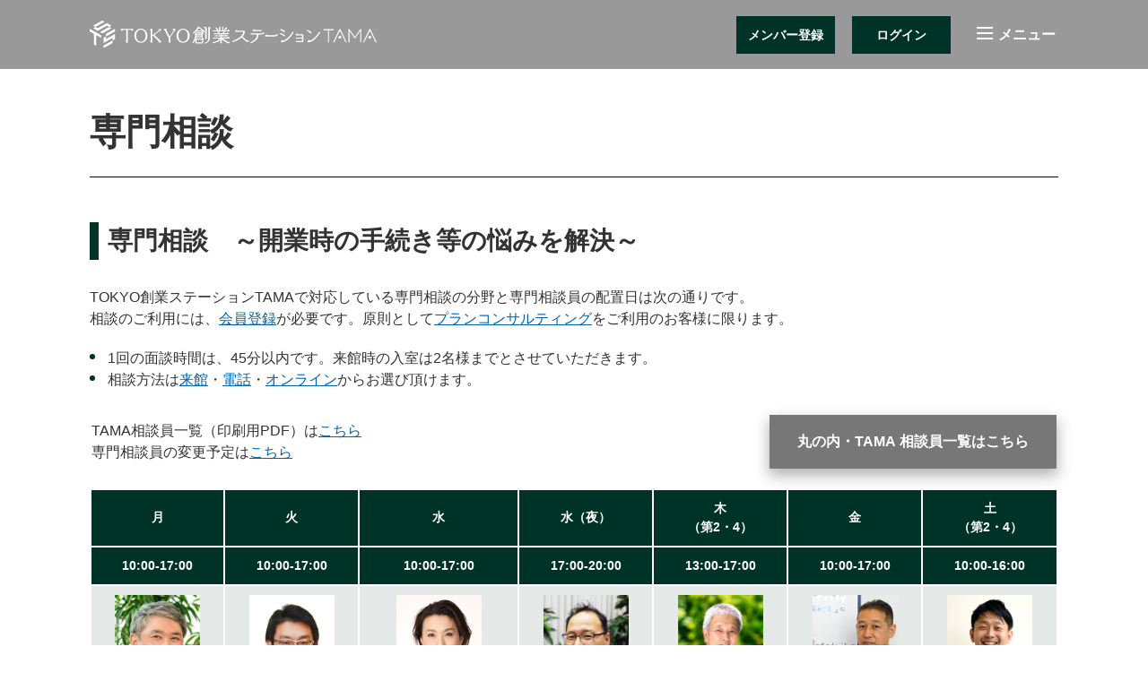

--- FILE ---
content_type: text/html; charset=UTF-8
request_url: https://startup-station.jp/tn/services/consultation/specificfield/
body_size: 21802
content:
<!doctype html>
<html lang="ja">
<head>
<meta charset="utf-8">
<title>専門相談 &#8211; 創業相談 | TOKYO創業ステーション</title>
<meta name="viewport" content="width=device-width, initial-scale=1.0, maximum-scale=1.0, minimum-scale=1.0">
<meta http-equiv="X-UA-Compatible" content="IE=edge">
<!-- Google Tag Manager -->
<script>(function(w,d,s,l,i){w[l]=w[l]||[];w[l].push({'gtm.start':
new Date().getTime(),event:'gtm.js'});var f=d.getElementsByTagName(s)[0],
j=d.createElement(s),dl=l!='dataLayer'?'&l='+l:'';j.async=true;j.src=
'https://www.googletagmanager.com/gtm.js?id='+i+dl;f.parentNode.insertBefore(j,f);
})(window,document,'script','dataLayer','GTM-N5G6CJH');</script>
<!-- End Google Tag Manager -->
<link href="https://startup-station.jp/wp-content/themes/tss/css/jquery.bxslider.css?20200806" rel="stylesheet" type="text/css">
<link href="https://startup-station.jp/wp-content/themes/tss/css/normalize.css" rel="stylesheet" type="text/css">
<link href="https://startup-station.jp/wp-content/themes/tss/css/main.css?20221229" rel="stylesheet" type="text/css">

		<link href="https://startup-station.jp/wp-content/themes/tss/css/third.css?20200518" rel="stylesheet" type="text/css">		

<link href="https://startup-station.jp/wp-content/themes/tss/img/favicon.ico" type="image/x-icon" rel="icon">
<link href="https://startup-station.jp/wp-content/themes/tss/img/favicon.ico" type="image/x-icon" rel="shortcut icon">
<script type="text/javascript" src="https://startup-station.jp/wp-content/themes/tss/js/jquery-3.3.1.min.js"></script>
<script type="text/javascript" src="https://startup-station.jp/wp-content/themes/tss/js/jquery.bxslider.min.js?20200806"></script>
<script type="text/javascript" src="https://startup-station.jp/wp-content/themes/tss/js/main.js?20200828"></script>
<script type="text/javascript" src="https://startup-station.jp/wp-content/themes/tss/js/third.js?20200828"></script>
<meta name="description" content="資金調達、助成金、マーケティングなど開業時の手続き等のお悩み相談はTOKYO創業ステーションTAMAの専門相談へ。行政書士、公認会計士などの専門家が創業に関する疑問を解決します。ものづくり、デザイン、知的財産の専門家も在籍。"><link rel="canonical" href="https://startup-station.jp/tn/services/consultation/specificfield/"><link href="https://startup-station.jp/upload/css/tn.css?1616556214" rel="stylesheet" type="text/css">
<noscript>
	<style> 
		.sa {
			opacity: 1;
			transform: none;
		}
		.noscript-menu-contents {
			background: #003327;
		}
	</style>
</noscript>
</head>

<body class="tama-north">
<!-- Google Tag Manager (noscript) -->
<noscript><iframe src="https://www.googletagmanager.com/ns.html?id=GTM-N5G6CJH"
height="0" width="0" style="display:none;visibility:hidden"></iframe></noscript>
<!-- End Google Tag Manager (noscript) -->
	
	<div id="top" class="all-wrapper">
		<div class="overlay"></div>
		
		<header>
			<div class="inner header-inner">

				<p class="logo">
					<a href="/tn/">
						<img class="pc-only" src="https://startup-station.jp/wp-content/themes/tss/img/TN_im01.svg" alt="TOKYO創業ステーション"/>
						<img class="sp-only" src="https://startup-station.jp/wp-content/themes/tss/img/TN_im06.svg" alt="TOKYO創業ステーション"/>
					</a>
				</p>
				<div class="menu-wrapper">
					<div class="bt-box">
						<button class="entry-bt" onclick="window.open('/mypage/ECA0101');">メンバー登録</button>
						<button class="login-bt" onclick="window.open('/mypage/');">ログイン</button>
					</div>

					<div class="menu-handle">
						<div class="menu-bar-box">
							<span class="menu-bar"></span><span class="menu-bar"></span><span class="menu-bar"></span>
						</div>
						<div class="menu-contents">
							<ul class="gnav">
								<li><a href="#!" onclick="window.open('/tn/information/');">お知らせ</a></li>
								<li><a href="/tn/services/">サービス一覧</a></li>
								<li><a href="/consultant/#tama-planconsulting">相談員一覧</a></li>
								<li><a href="/tn/services/consultation/planconsulting/jigyo-keikakusho/">事業計画書サンプル</a></li>
								<li><a href="#!" onclick="window.open('/eventseminar/TAA0102?page=1');">イベント・セミナー</a></li>
								<li><a href="/tn/services/cooperation/">地域連携</a></li>
								<li><a href="/m2/case/">事例集</a></li>
								<li><a href="/tn/otherservices/">その他 公社事業</a></li>
							</ul>
							<ul class="sns-list">
								<li><a href="https://www.facebook.com/Tokyo%E5%89%B5%E6%A5%AD%E3%82%B9%E3%83%86%E3%83%BC%E3%82%B7%E3%83%A7%E3%83%B3tama-108239180957033" target="_blank"><img src="https://startup-station.jp/wp-content/themes/tss/img/maru1_ic03.png" alt=""/></a></li>
							</ul>
						</div>
					</div><!--menu-handle-->
				</div><!--menu-wrapper-->
			</div><!--inner header-inner-->

			<noscript>
				<nav class="noscript-menu-contents">
					<ul class="gnav">
						<li><a href="/mypage/ECA0101">メンバー登録</a></li>
						<li><a href="/mypage/">ログイン</a></li>
						<li><a href="/tn/information/">お知らせ</a></li>
						<li><a href="/tn/services/">サービス一覧</a></li>
						<li><a href="/consultant/#tama-planconsulting">相談員一覧</a></li>
						<li><a href="/tn/services/consultation/planconsulting/jigyo-keikakusho/">事業計画書サンプル</a></li>
						<li><a href="/eventseminar/TAA0102?page=1">イベント・セミナー</a></li>
						<li><a href="/tn/services/cooperation/">地域連携</a></li>
						<li><a href="/m2/case/">事例集</a></li>
						<li><a href="/tn/otherservices/">その他 公社事業</a></li>
						<li><a href="/contact/">お問い合わせ</a></li>
					</ul>
					<ul class="sns-list">
						<li><a href="https://www.facebook.com/Tokyo%E5%89%B5%E6%A5%AD%E3%82%B9%E3%83%86%E3%83%BC%E3%82%B7%E3%83%A7%E3%83%B3tama-108239180957033" target="_blank"><img src="https://startup-station.jp/wp-content/themes/tss/img/maru1_ic03.png" alt=""/></a></li>
					</ul>
				</nav>
			</noscript>
		</header>

		<main class="main">

			<div class="main-inner">
				<div class="inner">

					
					<h1 class="heading-1">専門相談</h1>

					
<style>
.indentback{
  text-indent: -1em;
  padding-left: 1em;
}
.field {
font-size: 1.2rem;
display: block;
margin-top: 5px;
margin-bottom: 5px;
}
.field2 {
font-size: 1.3rem;
display: block;
margin-top: 5px;
}
.topspace {
margin-top: 10px;
}
th.ttl {
font-size: 1.4rem;
}
td.picture {
text-align:center;
vertical-align: top;
}
img.imgsize {
width: 95px;
height: auto;
margin-bottom:10px;
}
.table_bt{
	width: 100%;
}
.table_bt th,
.table_bt td{
	padding: 5px 0px 20px;
}
div.linkid {
    position: relative;
    top: -100px;
    display: block;
}
</style>
<h2 class="heading-2">専門相談　～開業時の手続き等の悩みを解決～</h2>
<p class="normal-tx">TOKYO創業ステーションTAMAで対応している専門相談の分野と専門相談員の配置日は次の通りです。<br>
  相談のご利用には、<span class="link"><a class="link-inner" href="https://startup-station.jp/mypage/ECA0101" target="_blank" rel="noopener noreferrer">会員登録</a></span>が必要です。原則として<span class="link"><a class="link-inner" href="/tn/services/consultation/planconsulting/" target="_blank" rel="noopener noreferrer">プランコンサルティング</a></span>をご利用のお客様に限ります。</p>
<p class="normal-tx">
<ul class="list-style">
  <li>1回の面談時間は、45分以内です。来館時の入室は2名様までとさせていただきます。</li>
  <li>相談方法は<span class="link"><a href="/method/#a1">来館</a></span>・<span class="link"><a href="/method/#a2">電話</a></span>・<span class="link"><a href="/method/#a3">オンライン</a></span>からお選び頂けます。</li>
</ul>
</p>
<!------------------------------------------------------------------->
<div>
  <table class="table_bt">
    <colgroup>
    <col style="width: 80%" />
    <col style="width: 20%" />
    </colgroup>
    <tbody>
      <tr>
        <td> TAMA相談員一覧（印刷用PDF）は<span class="link"><a class="link-inner" href="/wp-content/uploads/tama-soudanin.pdf" target="_blank" rel="noopener noreferrer">こちら</a></span><br>
          専門相談員の変更予定は<span class="link"><a href="/tn/services/consultation/soudanin-henko/">こちら</a></span></td>
        <td align="center"><button class="normal-bt" onClick="location.href='/consultant/'">丸の内・TAMA 相談員一覧はこちら</button></td>
      </tr>
    </tbody>
  </table>
</div>
<!--新相談員テーブルここから-->
<div class="linkid" id="r4"></div>
<div class="table-box">
  <div class="table-wrap scroll-table-wrap">
    <table class="table scroll-table scroll-table-row-2 soudanin">
      <colgroup>
      <col span="2">
      <col span="2">
      <col span="2">
      <col span="2">
      </colgroup>
      <thead>
        <tr>
          <th class="ttl">月</th>
          <th class="ttl">火</th>
          <th class="ttl">水</th>
          <th class="ttl">水（夜）</th>
          <th class="ttl">木<br>
            （第2・4）</th>
          <th class="ttl">金</th>
          <th class="ttl">土<br>
            （第2・4）</th>
        </tr>
        <tr>
          <th class="ttl">10:00-17:00</th>
          <th class="ttl">10:00-17:00</th>
          <th class="ttl">10:00-17:00</th>
          <th class="ttl">17:00-20:00</th>
          <th class="ttl">13:00-17:00</th>
          <th class="ttl">10:00-17:00</th>
          <th class="ttl">10:00-16:00</th>
        </tr>
      </thead>
      <tbody>
        <tr>
          <td class="picture"><a href="/consultant/tama-expert01/" target="_blank" rel="noopener noreferrer"><img decoding="async" src="/wp-content/uploads/img_consultant_tama_101.jpg" alt="菊地 和志" class="imgsize"></a>
            <p><span class="link"><a href="/consultant/tama-expert01/" target="_blank" rel="noopener noreferrer">菊地 和志</a></span></p>
            <p><span class="field">資金調達･<br>
              助成金</span></p></td>
          <td class="picture"><a href="/consultant/tama-expert02/" target="_blank" rel="noopener noreferrer"><img decoding="async" src="/wp-content/uploads/img_consultant_tama_102.jpg" alt="佐藤 亮介" class="imgsize"></a>
            <p><span class="link"><a href="/consultant/tama-expert02/" target="_blank" rel="noopener noreferrer">佐藤 亮介</a></span></p>
            <p><span class="field">税務・資金調達</span></p></td>
          <td class="picture"><a href="/consultant/tama-expert10/" target="_blank" rel="noopener noreferrer"><img decoding="async" src="/wp-content/uploads/img_expert_tama_110.jpg" alt="吉野 太佳子" class="imgsize"></a>
            <p><span class="link"><a href="/consultant/tama-expert10/" target="_blank" rel="noopener noreferrer">吉野 太佳子</a></span></p>
            <p><span class="field">Webマーケティング・<br>
              ブランディング</span></p></td>
          <td class="picture"><a href="/consultant/tama-expert05/" target="_blank" rel="noopener noreferrer"><img decoding="async" src="/wp-content/uploads/img_consultant_tama_105.jpg" alt="深澤 潔" class="imgsize"></a>
            <p><span class="link"><a href="/consultant/tama-expert05/" target="_blank" rel="noopener noreferrer">深澤 潔</a></span></p>
            <p><span class="field">知的財産・<br>
              技術開発相談</span></p></td>
          <td class="picture"><a href="/consultant/tama-expert09/" target="_blank" rel="noopener noreferrer"><img decoding="async" src="/wp-content/uploads/img_expert_tama_109.jpg" alt="山崎 紳正" class="imgsize"></a> <span class="field2">東京都<br class="sp-only">
            知的財産<br>
            総合センター<br>
            アドバイザー</span>
            <p><span class="link"><a href="/consultant/tama-expert09/" target="_blank" rel="noopener noreferrer">山崎 紳正</a></span><span class="field">知的財産全般</span></p></td>
          <td class="picture"><a href="/consultant/tama-expert03/" target="_blank" rel="noopener noreferrer"><img decoding="async" src="/wp-content/uploads/img_consultant_tama_103.jpg" alt="上田 高弘" class="imgsize"></a>
            <p><span class="link"><a href="/consultant/tama-expert03/" target="_blank" rel="noopener noreferrer">上田 高弘</a></span></p>
            <p><span class="field">開業手順･<br>
              資金調達</span></p></td>
          <td class="picture"><a href="/consultant/tama-expert04/" target="_blank" rel="noopener noreferrer"><img decoding="async" src="/wp-content/uploads/img_consultant_tama_104.jpg" alt="吉井 慎人" class="imgsize"></a>
            <p><span class="link"><a href="/consultant/tama-expert04/" target="_blank" rel="noopener noreferrer">吉井 慎人</a></span></p>
            <p><span class="field">マーケ<br class="sp-only">
              ティング･<br>
              プロモー<br class="sp-only">
              ション</span></p></td>
        </tr>
      </tbody>
    </table>
  </div>
  <div class="scrollHint"> <img decoding="async" src="/wp-content/uploads/scrollHint.png" alt="横にスクロールできます"> </div>
</div>
<!--相談員テーブルここまで-->
<div style="margin-top:-25px"></div>
<p class="normal-tx">※相談時間は12：00-13：00を除きます。<br>
  ※専門相談は、手続き代行サービスとは異なりますのでご注意ください。<br>
  ※TAMAプランコンサルティングは<span class="link"><a href="/tn/services/consultation/planconsulting/">こちら</a></span><br>
</p>
<h3 class="heading-3">専門相談分野と主な支援内容</h3>
<ul class="list-style" style="padding-left: 2rem;">
  <li><strong>資金調達・助成金</strong><br>
    融資、制度融資、補助金等の創業時の資金調達に関する相談</li>
  <li><strong>税務・資金調達</strong><br>
    会計税務、資金調達、事業継承に関する相談</li>
  <li><strong>開業手順・資金調達</strong><br>
    開業手順、開業届、資金繰り計画に関する相談</li>
  <li><strong>Webマーケティング・ブランディング</strong><br>
    Webブランディング戦略、デザイン・コンテンツ企画、Webサイト解析・運用に関する相談</li>
  <li><strong>マーケティング・プロモーション </strong><br>
    事業計画策定に基づいたマーケティング戦略（Webプロモーション、営業戦略等）に関する相談</li>
  <li><strong>知的財産・技術開発相談 </strong><br>
    特許・意匠・商標・ノウハウ・著作物といった知的財産の活用、技術開発に関する相談、ものづくり補助金、助成金に関する相談</li>
  <li><strong>知的財産</strong><br>
    特許・意匠・商標・著作権など、知的財産全般に関する相談　第2・第4木曜 13：00～17：00のみ</li>
</ul>
<div class="bt-box small-bt-box">
  <button class="small-bt" onClick="location.href='/tn/services/'">サービス紹介TOPに戻る</button>
</div>

					
				</div><!--inner-->
			</div><!--main-inner-->

			<div id="pagetop"><a href="#top"><span class="icon">TOP</span></a></div>

		</main>

		<footer>

							<div class="pankuzu-nav-wrapper breadcrumbs" typeof="BreadcrumbList" vocab="https://schema.org/">
					<nav class="pankuzu-nav">
						<ol class="pankuzu-nav-list">
							<!-- Breadcrumb NavXT 7.2.0 -->
<li class="home"><span property="itemListElement" typeof="ListItem"><a property="item" typeof="WebPage" href="https://startup-station.jp" class="home" ><span property="name">TOKYO創業ステーション</span></a><meta property="position" content="1"></span></li>
<li class="post post-page"><span property="itemListElement" typeof="ListItem"><a property="item" typeof="WebPage" href="https://startup-station.jp/tn/" class="post post-page" ><span property="name">TOKYO創業ステーションTAMA Planning Port</span></a><meta property="position" content="2"></span></li>
<li class="post post-page"><span property="itemListElement" typeof="ListItem"><a property="item" typeof="WebPage" href="https://startup-station.jp/tn/services/" class="post post-page" ><span property="name">サービス紹介</span></a><meta property="position" content="3"></span></li>
<li class="post post-page"><span property="itemListElement" typeof="ListItem"><a property="item" typeof="WebPage" href="https://startup-station.jp/tn/services/consultation/" class="post post-page" ><span property="name">創業相談</span></a><meta property="position" content="4"></span></li>
<li class="post post-page current-item"><span property="itemListElement" typeof="ListItem"><span property="name" class="post post-page current-item">専門相談</span><meta property="url" content="https://startup-station.jp/tn/services/consultation/specificfield/"><meta property="position" content="5"></span></li>
						</ol>
					</nav>
				</div>
			
						<div class="sub-footer-inner">
				<div class="inner">
					<div class="nav-area">
						<p class="sub-footer-nav-title"></p>
						<nav class="sub-footer-nav">
							<p class="sub-footer-nav-list-title"><a href="/">TOKYO創業ステーション</a></p>
							<ul class="sub-footer-nav-list">
								<li><a href="/beginner/">はじめての方へ</a></li>
								<li><a href="/eventseminar/TAA0102?page=1">イベント・セミナー</a></li>
								<li><a href="/information/">お知らせ</a></li>
							</ul>
						</nav>
					</div>
					<div class="nav-area">
						<p class="sub-footer-nav-title">丸の内</p>
						<nav class="sub-footer-nav">
							<p class="sub-footer-nav-list-title"><a href="/m3/">Advance Port 丸の内</a></p>
							<ul class="sub-footer-nav-list">
								<li><a href="/m3/services/">サービス紹介</a></li>
								<li><a href="/m3/acceleration-program/">アクセラレーションプログラム</a></li>
								<li><a href="/m3/interact-space/">交流スペース</a></li>
							</ul>
							<p class="sub-footer-nav-list-title"><a href="/m2/">Planning Port 丸の内</a></p>
							<ul class="sub-footer-nav-list">
								<li><a href="/m2/services/">サービス紹介</a></li>
								<li><a href="/m2/services/consultation/planconsulting/">プランコンサルティング</a></li>
								<li><a href="/m2/services/consultation/specificfield/">専門相談</a></li>
								<li><a href="/m2/services/consultation/finance/">融資相談</a></li>
								<li><a href="/m2/services/sogyokassei/">創業助成金</a></li>
							</ul>
							<p class="sub-footer-nav-list-title"><a href="/m1/">Startup Hub Tokyo 丸の内</a></p>
							<ul class="sub-footer-nav-list">
								<li><a href="/m1/service/">サービス紹介</a></li>
								<li><a href="/m1/concierge/">コンシェルジュ起業相談</a></li>
								<li><a href="https://magazine.startup-station.jp">Startup Hub Tokyo Magazine</a></li>
							</ul>
						</nav>
					</div>
					<div class="nav-area">
						<p class="sub-footer-nav-title">TAMA</p>
						<nav class="sub-footer-nav">
							<p class="sub-footer-nav-list-title"><a href="/tn/">Planning Port TAMA</a></p>
							<ul class="sub-footer-nav-list">
								<li><a href="/tn/services/">サービス紹介</a></li>
								<li><a href="/tn/services/consultation/planconsulting/">プランコンサルティング</a></li>
								<li><a href="/tn/services/consultation/specificfield/">専門相談</a></li>
								<li><a href="/tn/services/distinctive/">テストマーケティング</a></li>
								<li><a href="/tn/services/cooperation/">地域連携</a></li>
							</ul>
							<p class="sub-footer-nav-list-title"><a href="/ts/">Startup Hub Tokyo TAMA</a></p>
							<ul class="sub-footer-nav-list">
								<li><a href="/ts/service/">サービス紹介</a></li>
								<li><a href="/ts/concierge/">コンシェルジュ起業相談</a></li>
								<li><a href="/ts/tsushin/">Startup Hub Tokyo 通信</a></li>
							</ul>
						</nav>
					</div>
				</div>
			</div>
							
			<div class="footer-inner">

				<div class="inner">

					<p class="logo">
												<a href="/">
													<img src="https://startup-station.jp/wp-content/themes/tss/img/index_im07.svg" alt="TOKYO創業ステーション"/>
												</a>
											</p>
					<div class="nav-area">
						<nav class="footer-nav">
							<ul class="footer-links">
								<li><a href="/access/">施設について</a></li>
								<li><a href="/terms/">利用規約</a></li>
							</ul>
							<ul class="footer-links">
								<li><a href="/faq/">よくある質問</a></li>
								<li><a href="/privacy-policy/">プライバシーポリシー</a></li>
							</ul>
							<ul class="footer-links">
								<li><a href="/consultant/">相談員一覧</a></li>
								<li><a href="/site-policy/">サイトポリシー</a></li>
							</ul>
							<ul class="footer-links">
								<li><a href="/info/">運営者情報</a></li>
								<li><a href="/sitemap/">サイトマップ</a></li>
							</ul>
							<ul class="footer-links">
								<li><a href="/link/">リンク集</a></li>
							</ul>
						</nav>
						<button class="contact-bt bt-effect01" onclick="window.open('/contact/');">お問い合わせ</button>
						<p class="copiright">
							<small>&copy; 2020 Tokyo Metropolitan Small and Medium Enterprise Support Center.</small>
						</p>
					</div><!--nav-area-->
				</div><!--inner-->
			</div><!--footer-inner-->
		</footer>
				
	</div><!--all-wrapper-->

</body>
</html>


--- FILE ---
content_type: text/css
request_url: https://startup-station.jp/wp-content/themes/tss/css/main.css?20221229
body_size: 108440
content:
@charset "utf-8";
/* CSS Document */


*{
	box-sizing: border-box;
}
html{
	font-size: 62.5%;
	-webkit-font-smoothing: antialiased;
	height: 100%;
	overflow: auto;
}
html::scrollbar{
	width: 16px;
}
html
body{
	background: #fff;
	color: #333;
	font-family: "游ゴシック体", YuGothic, "游ゴシック", "Yu Gothic", "メイリオ", sans-serif;
	font-size: 1.6rem;
	line-height: 1.5;
}
input,
button,
textarea,
select,
html [type="button"] {
	-webkit-appearance: none;
	-moz-appearance: none;
	appearance: none;
	border: none;
	font-family: "游ゴシック体", YuGothic, "游ゴシック", "Yu Gothic", "メイリオ", sans-serif;
	outline: none;
	padding: none;
}
button{
	background: inherit;
	cursor: pointer;
	padding: 0;
}
p{
	margin: 0;
}
ul,
ol{
	list-style-type: none;
	margin: 0;
	padding: 0;
}
dl{
	margin: 0;
}
dd{
	margin: 0;
}
h1{
	margin: 0;
}
h2{
	margin: 0;
}
h3{
	margin: 0;
}
img{
	height: auto;
	vertical-align: bottom;
}
img[src$=".svg"] {
	height: 100%;
}
figure{
	margin: 0;
}
a:link,
a:visited{
	color: inherit;
	text-decoration: none;
}
a:hover,
a:active{
	opacity: 0.7;
}




.all-wrapper{
	max-width: 100vw;
	overflow: hidden;
}

.inner{
	margin: 0 auto;
	max-width: 1080px;
}

.sp-only{
	display: none;
}



/*svg*/
.stroke{
	fill: none;
	stroke: #fff;
}
.fill{
	fill: #fff;
}



/*header*/
header{
	background: rgba(0,0,0,0.4);
	color: #fff;
	position: fixed;
	top: 0;
	width: 100%;
	z-index: 12;
}
.header-inner{
	align-items: center;
	display: flex;
	justify-content: space-between;
}

header .logo img{
	vertical-align: middle;
	width: 320px;
}


/*ハンバーガーメニュー*/
header .menu-handle {
	top: 0;
	z-index: 200;
	height: 77px;
	position: relative;
}

header .menu-bar-box:after{
	content: "メニュー";
	font-size: 1.6rem;
	font-weight: bold;
	position: absolute;
	right: -70px;
	top: 27px;
	width: 64px;
}

header .menu-handle.active .menu-bar-box:after{
	content: "閉じる";
	transition: .3s ease-in-out;
}

header .menu-bar-box{
	position: absolute;
	right: 73px;
	width: 18px;
}

header .menu-bar-box:hover:after,
header .menu-bar-box:hover .menu-bar{
	opacity: 0.5;
}

header .menu-bar {
	display: block;
	width: 100%;
	height: 2px;
	margin-bottom: 4px;
	background-color: #fff;
	box-sizing: border-box;
}

header .menu-bar:first-of-type {
	margin-top: 30px;
}

header .menu-bar:last-of-type {
	margin-bottom: 0;
}
header .menu-handle{
	cursor: pointer;
}
header .menu-handle.active .menu-bar:first-of-type{
	-webkit-transform: translateY(6px) rotate(-45deg);
	transform: translateY(6px) rotate(-45deg);
	transition: .3s ease-in-out;/*滑らかに表示*/
}
header .menu-handle.active .menu-bar:last-of-type{
	opacity: 0;
}
header .menu-handle.active .menu-bar:nth-of-type(2){
	margin-bottom: 6px;
	-webkit-transform: translateY(0) rotate(45deg);
	transform: translateY(0) rotate(45deg);
	transition: .3s ease-in-out;/*滑らかに表示*/
}


.menu-contents{
	font-size: 1.8rem;
	height: calc(100vh - 77px);
	margin-top: 0;
	max-width: 70%;
	padding: 10px 0 20px;
	position: fixed;
	overflow-y: scroll;
	right: 0;
	top: 77px;
	transition: .3s ease-in-out;/*滑らかに表示*/
	-webkit-transform: translateX(100%);
	transform: translateX(100%);/*左に隠しておく*/
	width: 475px;
	z-index: 9999;/*最前面に*/
	-ms-overflow-style: none;
	scrollbar-width: none;
}
.menu-contents::-webkit-scrollbar {
	display:none;
}
.active > .menu-contents{
  -webkit-transform: translateX(0%);
  transform: translateX(0%);/*左から出す*/
}
.menu-contents .gnav li{
	margin-right: 0;
}

.menu-contents .gnav li a{
	display: block;
	font-size: 2.4rem;
	font-weight: bold;
	padding: 20px 30px;
}
.menu-contents .gnav li a:link,
.menu-contents .gnav li a:visited{
	text-decoration: none;
}
.menu-contents .gnav li a:hover,
.menu-contents .gnav li a:active{
	text-decoration: underline;
}
.sns-list img{
	width: 32px;
}
.sns-list{
	display: flex;
	margin: 20px 30px 0 20px;
}
.sns-list li a{
	padding: 10px;
}



.page-link,
.gnav > ul{
	align-items: center;
	display: flex;
	font-size: 1.4rem;
	justify-content: space-between;
	width: 600px;
}

.page-link li a{
	display: inline-block;
	padding-bottom: 30px;
	position: relative;
}
.page-link li a:after{
	background: url("../img/index_ic09.svg") no-repeat 0 0;
	background-size: 14px 8px;
	bottom: 10px;
	content: "";
	display: inline-block;
	height: 8px;
	left: 50%;
	margin-left: -7px;
	position: absolute;
	width: 14px;
}
.page-link li a:hover:after{
	animation: fluffy2 2s linear infinite;
	backface-visibility: hidden;
}


header .menu-wrapper{
	align-items: center;
	display: flex;
}
header .menu-wrapper .bt-box{
	margin-right: 120px;
}
header .login-bt,
header .entry-bt{
	background: rgba(255,255,255,0);
	font-size: 1.4rem;
	font-weight: bold;
	padding: 12px;
	width: 110px;
}
header .login-bt{
	margin-left: 15px;
}
.contact-bt{
	background: rgba(0,0,0,0.1);
	border: 1px solid #fff;
	color: #fff;
	height: 38px;
	width: 198px;
}

.bt-effect01:hover,
.bt-effect01:active{
	background: rgba(255,255,255,0.5);
	color: #444;
	transition: .3s;
}
.bt-effect02:hover,
.bt-effect02:active{
	background: rgba(0,0,0,0.4);
	color: #fff;
	transition: .3s;
}



.overlay{
	background: rgba(0,0,0,0.2);
	display: none;
	height: 100%;
	left: 0;
	position: fixed;
	top: 0;
	width: 100%;
	z-index: 10;
}
.overlay.active{
	display: block;
}
html.active{
	overflow-y: hidden;
}


/*main*/
main{
	display: block;
	position: relative;
}



h2{
	display: flex;
	flex-direction: column;
}


/*スライダーリセット*/
.bx-wrapper {
    background: inherit;
    box-shadow: none;
    border: none;
    margin: 0 auto;
}

.bx-wrapper .bx-loading, .bx-wrapper .bx-prev, .bx-wrapper .bx-next,
.bx-wrapper .bx-controls-auto .bx-start, .bx-wrapper .bx-controls-auto .bx-stop {
    background: none;
}

/* pagetop */
#pagetop {
	bottom: 20px;
	color:#253458;
	cursor: pointer;
	filter: drop-shadow(0px 6px 9px rgba(0,0,0,0.2));
	font-size: 1.6rem;
	font-weight: bold;
	margin: 140px 0 0 0;
	position: fixed;
	right: 20px;
	text-align: right;
	z-index: 10;
}

#pagetop a {
	display: inline-block;
	width: 100%;
	padding: 14px 0 13px;
}

#pagetop a .icon {
	position: relative;
	width: 18px;
	padding: 18px;
}

#pagetop a .icon::before {
	position: absolute;
	content: "";
	top: 4px;
	left: 31px;
	vertical-align: top;
	width: 8px;
	height: 8px;
	border-top: 1px solid #253458;
	border-right: 1px solid #253458;
	transform: rotate(-45deg);
}
#pagetop a:hover .icon::before{
	-moz-animation: fluffy3 2.5s linear infinite;
	animation: fluffy3 2.5s linear infinite;
}








/*footer*/
footer{
	color: #fff;
	font-size: 1.2rem;
	width: 100%;
}
footer > .sub-footer-inner > .inner,
footer > .footer-inner > .inner{
	padding: 30px 0;
}
.sub-footer-inner{
	background: #6f6f6f;
}
.sub-footer-inner .nav-area{
	display: flex;
}
.sub-footer-inner .nav-area + .nav-area{
	margin-top: 20px;
}
.sub-footer-inner .sub-footer-nav-title{
	font-size: 1.4rem;
	font-weight: bold;
	margin-right: 20px;
	width: 120px;
}
.sub-footer-inner .sub-footer-nav{
	width: 940px;
}
.sub-footer-nav-list-title{
	font-weight: bold; 
}
.sub-footer-nav-list + .sub-footer-nav-list-title{
	margin-top: 10px;
}
.sub-footer-inner .sub-footer-nav-list{
	display: flex;
	flex-wrap: wrap;
}
.sub-footer-inner .sub-footer-nav-list li{
	margin-right: 20px;
}
.sub-footer-inner .sub-footer-nav-list li:last-of-type{
	margin-right: 0;
}

.footer-inner{
	background: #666;
}
.footer-inner .inner{
	align-items: center;
	display: flex;
	justify-content: space-between;
	text-align: right;
	width: 100%;
}
footer .logo img{
	width: 180px;
}
.footer-nav{
	margin-bottom: 20px;
}
.footer-nav ul{
	display: flex;
	justify-content: flex-end;
}
.footer-nav ul li + li{
	margin-left: 25px;
}
.footer-nav ul li a{
	display: inline-block;
	padding-left: 20px;
	position: relative;
}
.footer-nav ul li a:before{
	border-style: solid;
	border-width: 4px 0 4px 8px;
	border-color: transparent transparent transparent #ffffff;
	content: "";
	display: inline-block;
	height: 0;
	left: 0;
	margin-top: -5px;
	position: absolute;
	top: 50%;
	width: 0;
}
.copiright{
	margin-top: 20px;
}

/*パンくず*/
.pankuzu-nav-wrapper{
	background: #7b7b7b;
	padding: 10px 0 6px;
}
.pankuzu-nav{
	font-size: 14px;
	margin: 0 auto;
	width: 1080px;
}
.pankuzu-nav .pankuzu-nav-list{
	display: flex;
	padding-bottom: 4px;
	overflow-x: auto;
}
.pankuzu-nav .pankuzu-nav-list li{
	position: relative;
	white-space: nowrap;
}
.pankuzu-nav .pankuzu-nav-list li.current-item{
	font-weight: bold;
}
.pankuzu-nav .pankuzu-nav-list li + li::before{
	content: ">";
	font-size: 14px;
	margin: 0 8px;
	vertical-align: top;
}

/*ページトップ*/
.page-top{
	bottom: 300px;
	color: #00113C;
	right: 100px;
	position: fixed;
}



/*====================
		
			トップページ

====================*/

.top .page-link {
	width: 510px;
}

/*背景切り替え*/
.background {
	top: 0;
	left: 0;
	right: 0;
	height: 100%;
	position: fixed;
	background-position: center center;
	opacity: 0;
	-webkit-background-size: cover;
	background-size: cover;
	-webkit-transition: all 0.5s ease 0s;
	-moz-transition: all 0.5s ease 0s;
	transition: all 0.5s ease 0s;
	z-index: -10;
}
.show .background {
	opacity: 1;
}
.hero-area .inner ,
.aboutus-area .inner ,
.floor-area .inner {
	padding: 40vh 0 60vh;
	position: relative;
	z-index: 2;
}
/* design*/
#content01_bg {
	background-image: url("../img/index_im08.jpg");
	background-position: top center;
}
#content02_bg {
	background-image: url("../img/index_im09.jpg");
	background-position: top center;
}




.top{
	color: #444;
}
.top .inner{
	padding: 0 20px;
	z-index: 2;
}


.top h2{
	margin-bottom: 60px;
}
.top h2 .headline-en{
	font-size: 5.0rem;
}
.top h2 .headline-ja{
	color: #777;
	font-size: 2.2rem;
}
.top h3{
	font-size: 2.4rem;
	font-weight: normal;
}

.top .contents-box{
	padding: 100px 0 80px;
}
.top .contents-box + .contents-box{
	margin-top: -111px;
	padding-top: 111px;
}

.list-bt{
	background: rgba(0,0,0,0);
	border: 1px solid #777;
	color: #777;
	height: 48px;
	width: 240px;
}

.top header{
	padding: 17px 0;
}
.top .logo.header-logo img{
	width: 200px;
}
.top header .entry-bt,
.top header .login-bt{
	background: rgba(0,0,0,0.1);
	border: 1px solid #fff;
	color: #fff;
}
.top header .entry-bt:hover,
.top header .login-bt:hover{
	background: #fff;
	color: #444;
}

.top footer{
	margin-top: -9px;
}
.top .footer-inner .inner{
	padding: 30px 0;
}


/*ヒーローエリア*/
.top .hero-area{
	color: #fff;
	height: 100vh;
	min-height: 930px;
	position: relative;
}
.top .hero-area-inner{
	left: calc(50vw - 335px);
	position: absolute;
	top: 134px;
}


.top h1{
	margin-bottom: 100px;
}
.top .hero-area h1 {
	margin-bottom: 0;
}
.top h1 img{
	width: 650px;
}

.base-list{
	display: flex;
	flex-wrap: wrap;
	width: 670px;
}
.base-list li{
	background: rgba(0,0,0,0.5);
	border: 1px solid #fff;
	width: 320px;
}
.base-list li:nth-of-type(2n){
	margin-left: 30px;
}
.base-list li:nth-of-type(n+3){
	margin-top: 30px;
}
.base-list li a{
	display: block;
	padding: 10px;
	text-align: center;
}
.base-list li a:hover,
.base-list li a:active{
	opacity: 1;
}
.base-list li a{
	overflow: hidden;
	position: relative;
}
.base-list li a:before{
	content: "";
	display: inline-block;
	height: 44px;
	left: -320px;
	position: absolute;
	top: 0;
	width: 320px;
	z-index: -10;
}
.base-list li a:hover:before{
	transform: translateX(320px);
	transition: transform 0.2s linear;
}
.base-list li.marunouchi-second a:before{
	background: rgba(0,17,40,0.6);
}
.base-list li.marunouchi-first a:before{
	background: rgba(215,0,14,0.6);
}
.base-list li.marunouchi-third a:before{
	background: rgba(37,103,127,0.6);
}
.floor-item.marunouchi-third:after{
	background: rgba(37,103,127,0.6);
}
.base-list li.tama-kita a:before{
	background: rgba(0,51,39,0.6);
}
.base-list li.tama-minami a:before{
	background: rgba(201,177,39,0.6);
}

.top .hero-area .contents-box{
	color: #444;
	background: rgba(255,255,255,0.8);
	padding: 72px 100px 63px;
	position: absolute;
	right: -100px;
	top: 408px;
	width: 860px;
}
.top .hero-area .contents-box button{
	display: block;
	margin: 29px auto 0;
}

.top .hero-area h2 {
	margin-bottom: 50px;
}






.hint{
	bottom: 40px;
	left: 50%;
	margin-left: -16px;
	position: absolute;
	z-index: 10;
}
.hint a svg{
	fill: none;
	height: 10px;
	stroke: #fff;
	width: 32px;
}
.eventnews-area .hint a svg,
.howtojoin-area .hint a svg,
.consultation-area .hint a svg{
	stroke: #777;
}
.hint a{
	padding-bottom: 30px;
}


/*ABOUTUS*/
.aboutus-area{
	height: 100vh;
	min-height: 620px;
	position: relative;
}
.aboutus-area .contents-box{
	background: #fff;
	padding: 100px;
	position: absolute;
	right: -100px;
	top: 250px;
	width: 900px;
}
.aboutus-area .contents-box button{
	display: block;
	margin: 20px auto 0;
}



/*拠点一覧*/
.floor-area{
	height: 100vh;
	min-height: 870px;
	position: relative;
}
.floor-list{
	color: #fff;
	left: 50%;
	margin-left: -400px;
	position: absolute;
	top: 150px;
}
.floor-item{
	border: 4px solid #fff;
	height: 105px;
	overflow: hidden;
	position: relative;
	width: 800px;
}
.floor-item + .floor-item{
	margin-top: 30px;
}
.floor-item a{
	align-items: center;
	background: rgba(0,0,0,0.6);
	display: flex;
	height: 100%;
	justify-content: space-between;
	padding: 0 20px;
}
.floor-item:after{
	content: "";
	display: inline-block;
	height: 103px;
	left: -798px;
	position: absolute;
	top: 0;
	width: 798px;
	z-index: -10;
}
.floor-item:hover:after{
	transform: translateX(798px);
	transition: transform 0.2s linear;
}
.floor-item.marunouchi-second:after{
	background: rgba(0,17,40,0.6);
}
.floor-item.marunouchi-first:after{
	background: rgba(215,0,14,0.6);
}
.floor-item.tama-kita:after{
	background: rgba(0,51,39,0.6);
}
.floor-item.tama-minami:after{
	background: rgba(201,177,39,0.4);
}


.floor-item a:hover,
.floor-item a:active{
	opacity: 1;
}
.floorname{
	display: flex;
	flex-direction: column;
}
.floorname-en{
	font-size: 1.4rem;
}
.floorservice-list{
	display: flex;
}
.floorservice-list li{
	display: flex;
	flex-direction: column;
	flex-wrap: wrap;
	line-height: 1.0;
	text-align: center;
	width: 100px;
}
.floorservice-list li figure{
	margin-bottom: 10px;
}
.floorservice-list li figure img{
	height: 45px;
}



/*相談エリア*/
.consultation-area {
	background: #FEFDF2;
	position: relative;
}

.top .consultation-area .contents-box {
	padding: 100px 0;
}

.consultation-area .consultation-list + .member-bt {
	margin-top: 16px;
}

.consultation-area .consultation-text {
	font-size: 1.8rem;
	text-align: center;
}

.consultation-area .consultation-text .line-break-sp {
	display: none;
}

/*イベント・ニュースエリア*/
.eventnews-area{
	background: #fff;
	position: relative;
}
.eventnews-area .contents-box{
	display: flex;
	justify-content: space-between;
	padding-bottom: 120px;
}

.top .event-list{
	width: 745px;
	position: relative;
}
.top .event-list .event-loader {
	position: absolute;
	top: 50%;
	left: 50%;
	transform: translate(-50%, -50%);
}
.top .event-list .event-loader .loader {
	border: 5px solid #f3f3f3;
	border-radius: 50%;
	border-top: 5px solid #555555;
	width: 50px;
	height: 50px;
	-webkit-animation: spin 2s linear infinite; /* Safari */
	animation: spin 2s linear infinite;
}

@-webkit-keyframes spin {
	0% { -webkit-transform: rotate(0deg); }
	100% { -webkit-transform: rotate(360deg); }
}
@keyframes spin {
	0% { transform: rotate(0deg); }
	100% { transform: rotate(360deg); }
}
.top .event-list .event-error {
	display: none;
	position: absolute;
	top: 50%;
	left: 50%;
	transform: translate(-50%, -50%);
	text-align: center;
}
.top .event-list #event-reload-btn {
	margin-top: 20px;
}

.top .event-list li dt{
	position: relative;
}
.top .event-list li .section-tag{
	background: #f0e68c;
	display: inline-block;
	font-size: 1.4rem;
	height: 22px;
	position: absolute;
	left: 110px;
	text-align: center;
	top: 15px;
	width: 100px;
}
.top .news-list{
	width: 745px;
}
.top .event-list li a{
	position: relative;
}
.top .event-list li a,
.top .news-list li a{
	display: block;
	padding: 15px 0;
}
.top .event-list dt,
.top .news-list dt{
	margin-bottom: 10px;
}


/*HOW TO JOIN*/
.top .howtojoin-area{
	background: #eee;
	position: relative;
}
.step-list{
	display: flex;
	justify-content: space-between;
	padding: 0 48px;
}
.step-list li{
	background: #fff;
	padding: 30px 0;
	text-align: center;
	width: 270px;
}
.step-list li + li{
	position: relative;
}
.step-list li + li:before{
	background: url("../img/index_ic08.png") no-repeat;
	content: "";
	display: inline-block;
	height: 123px;
	left: -86px;
	margin-top: -61px;
	position: absolute;
	top: 50%;
	width: 109px;
}
.step-list dl{
	margin-bottom: 30px;
}
.step-list dt{
	font-size: 2.0rem;
	margin-bottom: 20px;
}
.step-list dd{
	font-size: 1.4rem;
	height: 42px;
}

.member-bt{
	background: #777;
	border: 1px solid #777;
	color: #fff;
	display: block;
	height: 60px;
	margin: 60px auto;
	width: 320px;
}



/*アクセス*/
.map{
	margin-top: 20px;
}
.map iframe{
	height: 600px;
	width: 100%;
}
.map iframe .gmnoprint{
	display: none!important;
}
.access-area{
	background: #fff;
}
.access-item-wrapper{
	display: flex;
}
.access-list > li + li{
	margin-top: 20px;
}
.access-list li dl{
	display: flex;
	margin-top: 10px;
}
.access-list li dl dt{
	color: #777;
	font-size: 1.4rem;
	margin-right: 10px;
	width: 60px;
}
.access-list li dl dd{
	width: calc(100% - 70px);
}

/*横並び*/
.access-item-wrapper-row .access-item{
	width: calc((100% - 20px) / 2);
}
.access-item-wrapper-row .access-item + .access-item{
	margin-left: 20px;
}
.access-item-wrapper-row .access-item:first-of-type .access-text{
	margin-left: auto;
}
.access-item-wrapper-row .access-text{
	padding: 0 20px;
	width: 530px;
}


/*縦積み*/
.access-item-wrapper-column{
	flex-direction: column;
}
.access-item-wrapper-column .access-item + .access-item{
	margin-top: 20px;
}
.access-item-wrapper-column .access-item{
	width: 100%;
}
.access-item-wrapper-column .access-text{
	margin: 0 auto;
	padding: 0 20px;
	width: 1080px;
}

/** バナーエリア */
.banner-area {
	background: #ffffff;
}
.banner-area .contents-box {
	padding-top: 0;
}
.banner-list {
	display: flex;
	justify-content: start;
	flex-wrap: wrap;
}
.banner-list > li {
	margin-right: 1rem;
	margin-bottom: 2rem;
}
.banner-list > li > a:hover img, .banner-list > li > a:active img {
	opacity: .5;
	transition: .3s;
}


/*====================
		
				丸の内1F

====================*/
.maru1{
	background: rgba(220,199,170,0.5);
	color: #646464;
}
.maru1 header .menu-bar-box:after{
	color: #333;
}
.maru1 .bt-box{
	text-align: center;
}
.maru1 .button{
	background: #47301d;
	border: 1px solid #47301d;
	border-radius: 30px;
	color: #fff;
	font-weight: bold;
	height: 60px;
	margin-top: 30px;
	position: relative;
	width: 300px;
}
.maru1 .button:hover{
	background: rgba(0,0,0,0);
	border: 1px solid #47301d;
	color: #47301d;
}
.maru1 h2{
	display: block;
	margin-bottom: 30px;
}
.maru1 .list li{
	border-bottom: 1px dashed #646464;
}
.maru1 .list li:first-of-type{
	border-top: 1px dashed #646464;
}
.maru1 .list li a{
	display: block;
	padding: 18px 40px;
}
.maru1 .list li a dl{
	display: flex;
}
.maru1 .list li a dl dt{
	width: 150px;
}
.maru1 .list li a dl dd{
	width: 100%;
}

/*ページトップ*/
.maru1 #pagetop{
	color: #494949;
}
.maru1 #pagetop a .icon::before{
	border-top: 1px solid #494949;
	border-right: 1px solid #494949;
}

/*===============
			header
===============*/
.maru1 header{
	background: #fff;
}
.maru1 header .login-bt,
.maru1 header .entry-bt{
	background: #47301d;
	border: 1px solid #47301d;
	color: #fff;
}
.maru1 header .login-bt:hover,
.maru1 header .entry-bt:hover{
	background: rgba(0,0,0,0);
	color: #47301d;
}
.maru1 header .menu-bar{
	background: #000; 
}
.maru1 header .menu-handle:before{
	color: #646464;
}
.maru1 .menu-contents{
	background: #855832;
}
.maru1 .illustration figure{
	display: block;
	position: absolute;
	z-index: 5;
}

/*===============
	ヒーローエリア
===============*/
.maru1 .hero-area .bx-wrapper{
	height: 100vh;
	margin-bottom: 93px;
}
.maru1 .hero-area .bxslider li{
	height: 100vh;
	position: relative;
}
.maru1 .hero-area .bxslider li a:hover,
.maru1 .hero-area .bxslider li a:active{
	opacity: 1;
}
.maru1 .hero-area .bxslider li img{
	bottom: 0;
	left: 0;
	margin: auto;
	position: absolute;
	right: 0;
	top: 0;
	width: 100vw;
}
.maru1 .hero-area .bx-wrapper .bx-pager, .bx-wrapper .bx-controls-auto{
	bottom: -52px;
}
.maru1 .hero-area .bx-wrapper .bx-pager.bx-default-pager a{
	background: none;
	border: 2px solid #646464;
	border-radius: 50%;
	height: 12px;
	width: 12px;
}
.maru1 .hero-area .bx-wrapper .bx-pager.bx-default-pager a:hover,
.maru1 .hero-area .bx-wrapper .bx-pager.bx-default-pager a.active{
	background: #646464;
}

/*===============
		緊急告知エリア
===============*/
.maru1 .info-area{
	background: rgba(255,255,255,0.6);
	padding: 30px 50px;
}
.maru1 .info-area .inner{
	padding: 0 50px;
}
.maru1 .info-area .info-title{
	color: #000;
	font-size: 2.6rem;
	font-weight: bold;
	margin-bottom: 10px;
}

/*===============
	コンセプト
===============*/
.maru1 .concept-area{
	margin-top: 100px;
}
.maru1 .concept-area .contents-box{
	align-items: flex-start;
	background: none;
	display: flex;
	justify-content: space-between;
	position: relative;
}
.maru1 .concept-area .contents-box:before{
	background: #90d1f4;
	background: linear-gradient(to right, rgba(144,209,244,0.2) 0%,rgba(160,143,211,0.2) 100%);
	content: "";
	display: inline-block;
	height: 450px;
	left: -60px;
	position: absolute;
	top: 30px;
	width: 2000px;
	z-index: -5;
}
.maru1 .concept-area .contents-box:after{
	background: rgba(255,255,255,0.6);
	content: "";
	display: inline-block;
	height: 468px;
	left: 90px;
	position: absolute;
	top: -20px;
	width: 1071px;
	z-index: -5;
}
.maru1 .concept-area .contents-box .illustration .il01{
	left: 20px;
	top: 130px;
}
.maru1 .concept-area .contents-box .illustration .il01 img{
	width: 364px;
}
.maru1 .concept-area .contents-box .illustration .il02{
	right: 10px;
	top: 10px;
}
.maru1 .concept-area .contents-box .illustration .il02 img{
	width: 58px;
}
.maru1 .concept-area h2{
	margin-left: 100px;
}
.maru1 .concept-area h2 img{
	width: 216px;
}
.maru1 .concept-area .contents-inner{
	width: 705px;
}
.maru1 .concept-area .lead-tx{
	font-size: 3.0rem;
}
.maru1 .concept-area .service-list{
	display: flex;
	justify-content: space-between;
	margin-top: 20px;
}
.maru1 .concept-area .service-list li{
	font-size: 1.4rem;
	font-weight: bold;
	line-height: 1.0;
	padding: 10px;
	text-align: center;
}
.maru1 .concept-area .service-list li img{
	margin-bottom: 10px;
	width: 120px;
}
/*===============
		イベント
===============*/
.maru1 .event-area{
	margin-top: 195px;
}
.maru1 .event-area .contents-box{
	background: rgba(255,255,255,0.5);
	margin-top: 100px;
	padding: 35px 0 30px;
}
.maru1 .event-area .inner{
	position: relative;
	text-align: right;
}
.maru1 .event-area .contents-box .illustration .il01{
	right: 0;
	top: -80px;
}
.maru1 .event-area .contents-box .illustration .il01 img{
	width: 564px;
}
.maru1 .event-area h2{
	padding-right: 80px;
}
.maru1 .event-area h2 img{
	width: 180px;
}

.maru1 .event-area .bx-wrapper .bx-controls-direction a{
	display: block;
	height: 23px;
	text-indent: 9999;
	width: 13px;
}
.maru1 .event-area .bx-wrapper .bx-prev{
	left: -30px;
}
.maru1 .event-area .bx-prev:after{
	background: url("../img/maru1_ic05.svg") no-repeat;
	content: "";
	display: inline-block;
	height: 23px;
	left: 0;
	position: absolute;
	top: 0;
	width: 13px;
}
.maru1 .event-area .bx-wrapper .bx-next{
	right: -30px;
}
.maru1 .event-area .bx-next:after{
	background: url("../img/maru1_ic06.svg") no-repeat;
	content: "";
	display: inline-block;
	height: 23px;
	right: 0;
	position: absolute;
	top: 0;
	width: 13px;
}

.maru1 .event-list {
	position: relative;
	height: 290px;
}
.maru1 .event-list .event-loader {
	position: absolute;
	top: 50%;
	left: 50%;
	transform: translate(-50%, -50%);
}
.maru1 .event-list .event-loader .loader {
	border: 5px solid #f3f3f3;
	border-radius: 50%;
	border-top: 5px solid #555555;
	width: 50px;
	height: 50px;
	-webkit-animation: m1-spin 2s linear infinite; /* Safari */
	animation: m1-spin 2s linear infinite;
}
/* Safari */
@-webkit-keyframes m1-spin {
	0% { -webkit-transform: rotate(0deg); }
	100% { -webkit-transform: rotate(360deg); }
}
@keyframes m1-spin {
	0% { transform: rotate(0deg); }
	100% { transform: rotate(360deg); }
}
.maru1 .event-list .event-error {
	display: none;
	position: absolute;
	top: 50%;
	left: 50%;
	transform: translate(-50%, -50%);
	text-align: center;
}
.maru1 .event-list #event-reload-btn {
	margin-top: 20px;
}
.maru1 .event-area .event-list li a{
	display: block;
}
.maru1 .event-area .event-list dl{
	background: #fff;
	padding: 15px;
}
.maru1 .event-area .event-list dl dt{
	font-size: 1.4rem;
	height: 22px;
	margin-bottom: 5px;
}
.maru1 .event-area .event-list dl dd.text-overflow{
	color: #444;
	height: 120px;
	overflow: hidden;
}

/*===============
	コンシェルジュ相談
===============*/
.maru1 .concierge-area{
	background: rgba(255,255,255,0.5);
	margin-top: 100px;
	padding: 35px 0 30px;
}
.maru1 .concierge-area .contents-box{
	position: relative;
}
.maru1 .concierge-area .contents-box .illustration .il01{
	left: 0;
	top: -60px;
}
.maru1 .concierge-area .contents-box .illustration .il01 img{
	width: 178px;
}
.maru1 .concierge-area .contents-box .illustration .il02{
	left: 390px;
	top: -50px;
}
.maru1 .concierge-area .contents-box .illustration .il02 img{
	width: 110px;
}
.maru1 .concierge-area .contents-inner{
	width: 640px;
}
.maru1 .concierge-area h2{
	padding-left: 130px;
}
.maru1 .concierge-area h2 img{
	width: 270px;
}
.maru1 .concierge-area .figure-box .image{
	position: absolute;
	right: 0;
	top: -85px;
}
.maru1 .concierge-area .figure-box .shape{
	fill: url(#g01);
	height: 398px;
	position: absolute;
	right: 20px;
	top: -55px;
	width: 398px;
	z-index: -5;
}
.maru1 .concierge-area .svg-image{
	height: 398px;
	width: 398px;
}



/*===============
		ニュース
===============*/
.maru1 .news-area{
	margin-top: 100px;
}
.maru1 .news-area .contents-box{
	position: relative;
}
.maru1 .news-area .contents-box .illustration .il01{
	right: 295px;
	top: 5px;
}
.maru1 .news-area .contents-box .illustration .il01 img{
	width: 138px;
}
.maru1 .news-area .contents-box .illustration .il02{
	right: 0;
	top: -20px;
}
.maru1 .news-area .contents-box .illustration .il02 img{
	width: 135px;
}
.maru1 .news-area .contents-inner{
	background: rgba(255,255,255,0.5);
	margin-left: 260px;
	padding: 30px 100px 30px;
	position: relative;
	width: 920px;
}
.maru1 .news-area h2{
	padding-right: 110px;
	text-align: right;
}
.maru1 .news-area h2 img{
	width: 160px;
}
.maru1 .news-area .figure-box .image{
	position: absolute;
	left: -260px;
	top: -50px;
	z-index: 1;
}
.maru1 .news-area .figure-box .shape{
	fill: url(#g01);
	height: 354px;
	position: absolute;
	left: -290px;
	top: -20px;
	width: 354px;
}
.maru1 .news-area .svg-image{
	height: 354px;
	width: 354px;
}




/*===============
		マガジン
===============*/
.maru1 .magazine-area{
	margin-top: 100px;
}
.maru1 .magazine-area .contents-box{
	position: relative;
}
.maru1 .magazine-area .contents-box .illustration .il01{
	left: 280px;
	top: -35px;
}
.maru1 .magazine-area .contents-box .illustration .il01 img{
	width: 265px;
}
.maru1 .magazine-area .contents-box .illustration .il02{
	right: -5px;
	top: 10px;
}
.maru1 .magazine-area .contents-box .illustration .il02 img{
	width: 105px;
}
.maru1 .magazine-area .contents-inner{
	background: rgba(255,255,255,0.5);
	margin-left: -100px;
	padding: 30px 100px 30px;
	position: relative;
	width: 920px;
}
.maru1 .magazine-area h2 img{
	width: 280px;
}
.maru1 .magazine-area .figure-box .image{
	position: absolute;
	right: -270px;
	top: 50px;
	z-index: 1;
}
.maru1 .magazine-area .figure-box .shape{
	fill: url(#g01);
	height: 339px;
	position: absolute;
	right: -250px;
	top: 70px;
	width: 339px;
}
.maru1 .magazine-area .svg-image{
	height: 339px;
	width: 339px;
}


/*===============
		利用方法
===============*/
.maru1 .howtojoin-area{
	background: rgba(255,255,255,0.5);
	margin-top: 100px;
	padding: 35px 0 30px;
}
.maru1 .howtojoin-area .contents-box{
	position: relative;
}
.maru1 .howtojoin-area .contents-box .illustration .il01{
	right: 360px;
	top: -65px;
}
.maru1 .howtojoin-area .contents-box .illustration .il01 img{
	width: 208px;
}
.maru1 .howtojoin-area h2{
	text-align: right;
}
.maru1 .howtojoin-area h2 img{
	width: 325px;
}
/*マガジンなし*/
.maru1 .howtojoin-area.left h2{
	text-align: left;
}
.maru1 .howtojoin-area.left .contents-box .illustration .il01{
	left: 370px;
	top: -65px;
}





/*====================
		
				丸の内2F

====================*/

.maru2{
	color: #333;
}
.maru2 h2 .headline-en{
	color: #444;
	font-size: 6.5rem;
}
.maru2 h2 .headline-ja{
	color: #777;
	font-size: 3.0rem;
}
.maru2 h3{
	font-size: 2.0rem;
	margin-bottom: 20px;
	text-align: center;
}



.maru2 .box-wrapper{
	margin-top: 200px;
}


/*背景*/
.heading-area{
	position: relative;
}

/*ボタン*/
.maru2 .news-bt,
.maru2 .event-bt{
	background: url("../img/maru2_im02.png") no-repeat;
	color: #fff;
	display: block;
	height: 58px;
	margin: 40px auto 0;
	width: 300px;
}
.maru2 .news-bt:hover,
.maru2 .news-bt:active,
.maru2 .event-bt:hover,
.maru2 .event-bt:active{
	opacity: 0.7;
}

.maru2 header .login-bt,
.maru2 header .entry-bt{
	background: #253458;
	border: 1px solid #253458;
	color: #fff;
}
.maru2 header .login-bt:hover,
.maru2 header .entry-bt:hover{
	background: rgba(0,0,0,0);
	color: #253458;
}



/*ヘッダー*/

.maru2 header .menu-bar-box:after{
	color: #fff;
}
.maru2 .menu-contents{
	background: #253458;
}



/*ヒーローエリア*/
 .maru2 .hero-area{
	background-image: url("../img/maru2_im01.jpeg");

	background-size: cover;
	height: 100vh;
}
.maru2 .hero-area .bg{
	border-style: solid;
	border-width: 0 0 1080px 1080px;
	border-color: transparent transparent rgba(0,17,60,0.85) transparent;
	bottom: 0;
	content: "";
	display: inline-block;
	height: 0;
	left: 537px;
	position: absolute;
	width: 0;
	z-index: -10;
}
.maru2 .lead{
	bottom: 60px;
	color: #fff;
	font-size: 3.6rem;
	position: absolute;
	right: 0;
	text-shadow:4px 5px 5px rgba(0,0,0,0.8);
	width: 800px;
}


/*ニュースエリア*/
.maru2 .news-area .bg{
	border-style: solid;
	border-width: 1080px 1080px 0 0;
	border-color: rgba(0,17,60,0.85) transparent transparent transparent;
	content: "";
	display: inline-block;
	height: 0;
	left: -540px;
	position: absolute;
	top: -100px;
	width: 0;
	z-index: -10;
}
.maru2 .news-area .headline-en,
.maru2 .news-area .headline-ja{
	color: #fff;
}
.maru2 .news-area .inner .contents-box{
	display: flex;
	justify-content: space-between;
	margin-top: 100px;
}
.maru2 .news-area .inner .contents-inner{
	width: 100%;
	padding-left: 3%;
}
.maru2 .news-list{
	margin-top: 180px;
}
.maru2 .news-list li{
	border-top: 1px dashed #AFAFAF;
}
.maru2 .news-list li:last-of-type{
	border-bottom: 1px dashed #AFAFAF;
}
.maru2 .news-list li a{
	display: block;
	padding: 25px 30px;
}
.maru2 .news-list li a dl{
	display: flex;
}
.maru2 .news-list li a dt{
	margin-right: 40px;
}


/*イベントエリア*/
.maru2 .event-area h2{
	margin-bottom: 40px;
	text-align: right;
}
.maru2 .event-area .bg{
	border-style: solid;
	border-width: 1080px 1080px 1080px 0;
	border-color: transparent rgba(229,229,231,0.6) transparent transparent;
	content: "";
	display: inline-block;
	height: 0;
	position: absolute;
	right: -670px;
	top: -765px;
	width: 0;
	z-index: -10;
}
.maru2 .event-list {
	position: relative;
	height: 290px;
}
.maru2 .event-list .event-loader {
	position: absolute;
	top: 50%;
	left: 50%;
	transform: translate(-50%, -50%);
}
.maru2 .event-list .event-loader .loader {
	border: 5px solid #f3f3f3;
	border-radius: 50%;
	border-top: 5px solid #555555;
	width: 50px;
	height: 50px;
	-webkit-animation: m2-spin 2s linear infinite; /* Safari */
	animation: m2-spin 2s linear infinite;
}
/* Safari */
@-webkit-keyframes m2-spin {
	0% { -webkit-transform: rotate(0deg); }
	100% { -webkit-transform: rotate(360deg); }
}
@keyframes m2-spin {
	0% { transform: rotate(0deg); }
	100% { transform: rotate(360deg); }
}
.maru2 .event-list .event-error {
	display: none;
	position: absolute;
	top: 50%;
	left: 50%;
	transform: translate(-50%, -50%);
	text-align: center;
}
.maru2 .event-list #event-reload-btn {
	margin-top: 20px;
}
.maru2 .event-list li{
	box-shadow: 0px 10px 10px 0 rgba(0,0,0,0.3);
}
.maru2 .event-list dl{
	background: #fff;
	padding: 12px;
}
.maru2 .event-list dt{
	color: #545454;
	font-size: 1.4rem;
	height: 22px;
	margin-bottom: 5px;
}
.maru2 .event-list dd{
	height: 120px;
	overflow: hidden;
}


/*スライダー*/
.maru2 .event-area .bx-wrapper .bx-viewport{
	background: none;
	border: none;
	box-shadow: none;
	/* E-202007-010 START */
	/* height: 345px!important; */
	height: 378.5px !important;
	/* E-202007-010 END */
	left: -10px;
	padding-left: 10px;
	width: calc(100% + 20px) !important;
}
.maru2 .event-area .event-list li a{
	display: block;
}
.maru2 .event-area .bx-wrapper .bx-controls-direction a{
	display: block;
	height: 44px;
	text-indent: 9999;
	width: 44px;
}
.maru2 .event-area .bx-prev:after{
	background: url("../img/maru2_ic01.png") no-repeat;
	content: "";
	display: inline-block;
	height: 44px;
	left: 0;
	position: absolute;
	top: 0;
	width: 44px;
}
.maru2 .event-area .bx-wrapper .bx-prev{
	left: -70px;
}
.maru2 .event-area .bx-wrapper .bx-next{
	right: -70px;
}
.maru2 .event-area .bx-next:after{
	background: url("../img/maru2_ic02.png") no-repeat;
	content: "";
	display: inline-block;
	height: 44px;
	right: 0;
	position: absolute;
	top: 0;
	width: 44px;
}

/*サービスエリア*/
.maru2 .service-area{
	color: #fff;
	height: 895px;
}
.maru2 .service-area .contents-box{
	display: flex;
	height: 895px;
}
.maru2 .service-list{
	display: flex;
	flex-wrap: wrap;
	margin: 280px 0px 0 -122px; 
	transform: rotate(45deg);
	width: 720px;
}
.maru2 .service-item{
	-moz-backface-visibility: hidden;
	-webkit-backface-visibility: hidden;
	backface-visibility: hidden;
	height: 340px;
	overflow: hidden;
	position: relative;
	width: 340px;
}
.maru2 .service-item:after{
	background-repeat: no-repeat;
	background-size: 340px 340px;
	content: "";
	display: inline-block;
	height: 340px;
	left: 0;
	overflow: hidden;
	position: absolute;
	top: 0;
	transition: transform 0.4s linear 0s;
	transform: translate3d(0,0,0);
	width: 340px;
	z-index: -1;
}
.maru2 .service-item:hover:after{
	transform: scale(1.2);
	z-index: -1;
}
.maru2 .service-item:nth-of-type(2n){
	margin-left: 40px;
}
.maru2 .service-item:nth-of-type(n-2){
	margin-top: 40px;
}
.maru2 .service-item section{
	height: 100%;
	padding: 20px 10px;
	text-align: center;
}
.maru2 .service-item a{
	display: block;
	height: 340px;
	width: 340px;
}
.maru2 .service-item a:hover{
	opacity: 1;
}
.maru2 .service-item section figure{
	margin-bottom: 20px;
}
.maru2 .service-item section figure img{
	height: 70px;
}
.maru2 .joseikin-box:after{
	background-image: url("../img/maru2_im03.jpg?20210201");
}
.maru2 .joseikin-box section{
	transform: rotate(-45deg);
}
.maru2 .joseikin-box:before{
	background: rgba(96,96,96,0.8);
	content: "";
	height: 340px;
	left: 0;
	position: absolute;
	top: 0;
	width: 340px;
}
.maru2 .soudan-box:after{
	background-image: url("../img/maru2_im04.jpg?20210201");
}
.maru2 .soudan-box section{
	transform: rotate(-45deg);
}
.maru2 .seminar-box:after{
	background-image: url("../img/maru2_im05.jpg?20210201");
}
.maru2 .seminar-box section{
	transform: rotate(-45deg);
}
.maru2 .soudan-box:before,
.maru2 .seminar-box:before{
	background: rgba(0,17,60,0.7);
	content: "";
	height: 340px;
	left: 0;
	position: absolute;
	top: 0;
	width: 340px;
}



/*営業時間*/
.maru2 .openinghours-area h2{
	margin-bottom: 40px;
	text-align: right;
}
.maru2 .openinghours-area .bg{
	border-style: solid;
	border-width: 1080px 0 1080px 1080px;
	border-color: transparent transparent transparent rgba(229,229,231,0.6);
	content: "";
	display: inline-block;
	height: 0;
	position: absolute;
	left: -950px;
	top: -1170px;
	width: 0;
	z-index: -10;
}
.maru2 .openinghours-table{
	margin-bottom: 15px;
}
.maru2 .openinghours-table th{
	background: rgba(0,17,60,0.8);
	color: #fff;
	padding: 15px 40px;
	text-align: left;
	width: 320px;
}
.maru2 .openinghours-table td{
	background: rgba(229,229,231,0.6);
	padding: 15px 40px;
	width: 520px;
}



/*問合せ*/
.maru2 .contact-area .bg{
	border-style: solid;
	border-width: 1080px 1080px 1080px 0;
	border-color: transparent rgba(229,229,231,0.6) transparent transparent;
	content: "";
	display: inline-block;
	height: 0;
	position: absolute;
	right: -920px;
	top: -1050px;
	width: 0;
	z-index: -10;
}
.maru2 .contact-area{
	color: #fff;
	height: 710px;
}
.maru2 .contact-list{
	margin-left: 500px;
	transform: rotate(45deg);
}
.maru2 .contact-item{
	align-items: center;
	background: rgba(0,17,60,0.8);
	display: flex;
	justify-content: center;
	height: 290px;
	width: 290px;
}
.maru2 .contact-item + .contact-item{
	margin-top: 40px;
}
.maru2 .contact-item section{
	margin: -10px 0 0 -10px;
	transform: rotate(-45deg);
}
.maru2 .tel{
	padding-left: 40px;
	position: relative;
}
.maru2 .tel:before{
	background: url("../img/maru2_ic07.png") no-repeat;
	content: "";
	height: 27px;
	left: 0;
	margin-top: -14px;
	position: absolute;
	top: 50%;
	width: 24px;
}
.maru2 .email{
	margin-top: 10px;
	padding-left: 40px;
	position: relative;
}
.maru2 .email:before{
	background: url("../img/maru2_ic08.png") no-repeat;
	content: "";
	height: 20px;
	left: 0;
	margin-top: -10px;
	position: absolute;
	top: 50%;
	width: 26px;
}

.maru2 .address {
	display: block;
	color: #777;
	font-style: normal;
}
.maru2 .address-link {
	display: inline-block;
	margin-top: 3rem;
}
.maru2 .accoBtn {
	display: block;
	background-color: #777;
	color: #fff;
	font-weight: bold;
	text-align: center;
	padding: 20px;
}
.maru2 .mw300 {
	width: 300px;
}
.maru2 .mt-1 {
	margin-top: 1rem;
}
.maru2 .mt-2 {
	margin-top: 2rem;
}
.maru2 .mt-3 {
	margin-top: 3rem;
}

/*メンバー登録*/
.maru2 .howtojoin-area h2{
	margin-bottom: 40px;
	text-align: right;
}
.maru2 .step-list li{
	background: #E5E5E7;
}

/*バナーエリア*/
.maru2 .bunner-area{
	padding-bottom: 140px;
}
.maru2 .bunner-area .inner{
	position: relative;
}
.maru2 .bunner-area .inner .bg{
	border-style: solid;
	border-width: 1080px 0 0 1080px;
	border-color: transparent transparent transparent rgba(229,229,231,0.6);
	bottom: -140px;
	content: "";
	display: inline-block;
	height: 0;
	left: -630px;
	position: absolute;
	width: 0;
	z-index: -10;
}
.maru2 .bunner-list{
	display: flex;
	flex-wrap: wrap;
	justify-content: flex-start;
	margin: 0 auto;
	width: 1038px;
}
.maru2 .bunner-list li:nth-of-type(3n+1){
	margin-right: 39px;
}
.maru2 .bunner-list li:nth-of-type(3n+2){
	margin-right: 39px;
}
.maru2 .bunner-list li:nth-of-type(n+4){
	margin-top: 20px;
}
.maru2 .bunner-list li img{
	box-shadow: 0 15px 15px rgba(0,0,0,0.3);
}

/*====================
		
		多摩南エリア

====================*/
.tama-south{
	background: rgba(239,232,202,0.5);
	color: #646464;
}
.tama-south header .menu-bar-box:after{
	color: #333;
}
.tama-south .bt-box{
	text-align: center;
}
.tama-south .button{
	background: #bf996f;
	border: 1px solid #bf996f;
	border-radius: 30px;
	color: #fff;
	font-weight: bold;
	height: 60px;
	margin-top: 30px;
	position: relative;
	width: 300px;
}
.tama-south .button:hover{
	background: rgba(0,0,0,0);
	border: 1px solid #bf996f;
	color: #bf996f;
}
.tama-south h2{
	display: block;
	margin-bottom: 30px;
}
.tama-south .list li{
	border-bottom: 1px dashed #646464;
}
.tama-south .list li:first-of-type{
	border-top: 1px dashed #646464;
}
.tama-south .list li a{
	display: block;
	padding: 18px 40px;
}
.tama-south .list li a dl{
	display: flex;
}
.tama-south .list li a dl dt{
	width: 150px;
}
.tama-south .list li a dl dd{
	width: 100%;
}

/*ページトップ*/
.tama-south #pagetop{
	color: #494949;
}
.tama-south #pagetop a .icon::before{
	border-top: 1px solid #494949;
	border-right: 1px solid #494949;
}

/*===============
			header
===============*/
.tama-south header{
	background: #fff;
}
.tama-south header .login-bt,
.tama-south header .entry-bt{
	background: #bf996f;
	border: 1px solid #bf996f;
	color: #fff;
}
.tama-south header .login-bt:hover,
.tama-south header .entry-bt:hover{
	background: rgba(0,0,0,0);
	color: #bf996f;
}
.tama-south header .menu-bar{
	background: #000; 
}
.tama-south header .menu-handle:before{
	color: #646464;
}
.tama-south .menu-contents{
	background: #a97142;
}
.tama-south .illustration figure{
	display: block;
	position: absolute;
	z-index: 5;
}

/*===============
	ヒーローエリア
===============*/
.tama-south .hero-area .bx-wrapper{
	height: 100vh;
	margin-bottom: 93px;
}
.tama-south .hero-area .bxslider li{
	height: 100vh;
	position: relative;
}
.tama-south .hero-area .bxslider li a:hover,
.tama-south .hero-area .bxslider li a:active{
	opacity: 1;
}
.tama-south .hero-area .bxslider li img{
	bottom: 0;
	left: 0;
	margin: auto;
	position: absolute;
	right: 0;
	top: 0;
	width: 100vw;
}
.tama-south .hero-area .bx-wrapper .bx-pager, .bx-wrapper .bx-controls-auto{
	bottom: -52px;
}
.tama-south .hero-area .bx-wrapper .bx-pager.bx-default-pager a{
	background: none;
	border: 2px solid #646464;
	border-radius: 50%;
	height: 12px;
	width: 12px;
}
.tama-south .hero-area .bx-wrapper .bx-pager.bx-default-pager a:hover,
.tama-south .hero-area .bx-wrapper .bx-pager.bx-default-pager a.active{
	background: #646464;
}

/*===============
		緊急告知エリア
===============*/
.tama-south .info-area{
	background: rgba(255,255,255,0.6);
	padding: 30px 50px;
}
.tama-south .info-area .inner{
	padding: 0 50px;
}
.tama-south .info-area .info-title{
	color: #000;
	font-size: 2.6rem;
	font-weight: bold;
	margin-bottom: 10px;
}

/*===============
	コンセプト
===============*/
.tama-south .concept-area{
	margin-top: 100px;
}
.tama-south .concept-area .contents-box{
	align-items: flex-start;
	background: none;
	display: flex;
	justify-content: space-between;
	position: relative;
}
.tama-south .concept-area .contents-box:before{
	background: #90d1f4;
	background: linear-gradient(to right, rgba(144,209,244,0.2) 0%,rgba(160,143,211,0.2) 100%);
	content: "";
	display: inline-block;
	height: 450px;
	left: -60px;
	position: absolute;
	top: 30px;
	width: 2000px;
	z-index: -5;
}
.tama-south .concept-area .contents-box:after{
	background: rgba(255,255,255,0.6);
	content: "";
	display: inline-block;
	height: 468px;
	left: 90px;
	position: absolute;
	top: -20px;
	width: 1071px;
	z-index: -5;
}
.tama-south .concept-area .contents-box .illustration .il01{
	left: 20px;
	top: 130px;
}
.tama-south .concept-area .contents-box .illustration .il01 img{
	width: 364px;
}
.tama-south .concept-area .contents-box .illustration .il02{
	right: 10px;
	top: 10px;
}
.tama-south .concept-area .contents-box .illustration .il02 img{
	width: 58px;
}
.tama-south .concept-area h2{
	margin-left: 100px;
}
.tama-south .concept-area h2 img{
	width: 216px;
}
.tama-south .concept-area .contents-inner{
	width: 705px;
}
.tama-south .concept-area .lead-tx{
	font-size: 3.0rem;
}
.tama-south .concept-area .service-list{
	display: flex;
	justify-content: space-between;
	margin-top: 20px;
}
.tama-south .concept-area .service-list li{
	font-size: 1.4rem;
	font-weight: bold;
	line-height: 1.0;
	padding: 10px;
	text-align: center;
}
.tama-south .concept-area .service-list li img{
	margin-bottom: 10px;
	width: 120px;
}
/*===============
		イベント
===============*/
.tama-south .event-area{
	margin-top: 195px;
}
.tama-south .event-area .contents-box{
	background: rgba(255,255,255,0.5);
	margin-top: 100px;
	padding: 35px 0 30px;
}
.tama-south .event-area .inner{
	position: relative;
	text-align: right;
}
.tama-south .event-area .contents-box .illustration .il01{
	right: 0;
	top: -80px;
}
.tama-south .event-area .contents-box .illustration .il01 img{
	width: 564px;
}
.tama-south .event-area h2{
	padding-right: 80px;
}
.tama-south .event-area h2 img{
	width: 180px;
}

.tama-south .event-area .bx-wrapper .bx-controls-direction a{
	display: block;
	height: 23px;
	text-indent: 9999;
	width: 13px;
}
.tama-south .event-area .bx-wrapper .bx-prev{
	left: -30px;
}
.tama-south .event-area .bx-prev:after{
	background: url("../img/maru1_ic05.svg") no-repeat;
	content: "";
	display: inline-block;
	height: 23px;
	left: 0;
	position: absolute;
	top: 0;
	width: 13px;
}
.tama-south .event-area .bx-wrapper .bx-next{
	right: -30px;
}
.tama-south .event-area .bx-next:after{
	background: url("../img/maru1_ic06.svg") no-repeat;
	content: "";
	display: inline-block;
	height: 23px;
	right: 0;
	position: absolute;
	top: 0;
	width: 13px;
}
.tama-south .event-list {
	position: relative;
	height: 290px;
}
.tama-south .event-list .event-loader {
	position: absolute;
	top: 50%;
	left: 50%;
	transform: translate(-50%, -50%);
}
.tama-south .event-list .event-loader .loader {
	border: 5px solid #f3f3f3;
	border-radius: 50%;
	border-top: 5px solid #555555;
	width: 50px;
	height: 50px;
	-webkit-animation: tamas-spin 2s linear infinite; /* Safari */
	animation: tamas-spin 2s linear infinite;
}
/* Safari */
@-webkit-keyframes tamas-spin {
	0% { -webkit-transform: rotate(0deg); }
	100% { -webkit-transform: rotate(360deg); }
}
@keyframes tamas-spin {
	0% { transform: rotate(0deg); }
	100% { transform: rotate(360deg); }
}
.tama-south .event-list .event-error {
	display: none;
	position: absolute;
	top: 50%;
	left: 50%;
	transform: translate(-50%, -50%);
	text-align: center;
}
.tama-south .event-list #event-reload-btn {
	margin-top: 20px;
}
.tama-south .event-area .event-list li a{
	display: block;
}
.tama-south .event-area .event-list dl{
	background: #fff;
	padding: 15px;
}
.tama-south .event-area .event-list dl dt{
	font-size: 1.4rem;
	height: 22px;
	margin-bottom: 5px;
}
.tama-south .event-area .event-list dl dd.text-overflow{
	color: #444;
	height: 120px;
	overflow: hidden;
}

/*===============
	コンシェルジュ相談
===============*/
.tama-south .concierge-area{
	background: rgba(255,255,255,0.5);
	margin-top: 100px;
	padding: 35px 0 30px;
}
.tama-south .concierge-area .contents-box{
	position: relative;
}
.tama-south .concierge-area .contents-box .illustration .il01{
	left: 0;
	top: -60px;
}
.tama-south .concierge-area .contents-box .illustration .il01 img{
	width: 178px;
}
.tama-south .concierge-area .contents-box .illustration .il02{
	left: 390px;
	top: -50px;
}
.tama-south .concierge-area .contents-box .illustration .il02 img{
	width: 110px;
}
.tama-south .concierge-area .contents-inner{
	width: 640px;
}
.tama-south .concierge-area h2{
	padding-left: 130px;
}
.tama-south .concierge-area h2 img{
	width: 270px;
}
.tama-south .concierge-area .figure-box .image{
	position: absolute;
	right: 0;
	top: -85px;
}
.tama-south .concierge-area .figure-box .shape{
	fill: url(#g01);
	height: 398px;
	position: absolute;
	right: 20px;
	top: -55px;
	width: 398px;
	z-index: -5;
}
.tama-south .concierge-area .svg-image{
	height: 398px;
	width: 398px;
}



/*===============
		ニュース
===============*/
.tama-south .news-area{
	margin-top: 100px;
}
.tama-south .news-area .contents-box{
	position: relative;
}
.tama-south .news-area .contents-box .illustration .il01{
	right: 295px;
	top: 5px;
}
.tama-south .news-area .contents-box .illustration .il01 img{
	width: 138px;
}
.tama-south .news-area .contents-box .illustration .il02{
	right: 0;
	top: -20px;
}
.tama-south .news-area .contents-box .illustration .il02 img{
	width: 135px;
}
.tama-south .news-area .contents-inner{
	background: rgba(255,255,255,0.5);
	margin-left: 260px;
	padding: 30px 100px 30px;
	position: relative;
	width: 920px;
}
.tama-south .news-area h2{
	padding-right: 110px;
	text-align: right;
}
.tama-south .news-area h2 img{
	width: 160px;
}
.tama-south .news-area .figure-box .image{
	position: absolute;
	left: -260px;
	top: -50px;
	z-index: 1;
}
.tama-south .news-area .figure-box .shape{
	fill: url(#g01);
	height: 354px;
	position: absolute;
	left: -290px;
	top: -20px;
	width: 354px;
}
.tama-south .news-area .svg-image{
	height: 354px;
	width: 354px;
}




/*===============
		マガジン
===============*/
.tama-south .magazine-area{
	margin-top: 100px;
}
.tama-south .magazine-area .contents-box{
	position: relative;
}
.tama-south .magazine-area .contents-box .illustration .il01{
	left: 350px;
	top: -35px;
}
.tama-south .magazine-area .contents-box .illustration .il01 img{
	width: 265px;
}
.tama-south .magazine-area .contents-box .illustration .il02{
	right: -5px;
	top: 10px;
}
.tama-south .magazine-area .contents-box .illustration .il02 img{
	width: 105px;
}
.tama-south .magazine-area .contents-inner{
	background: rgba(255,255,255,0.5);
	margin-left: -100px;
	padding: 30px 100px 30px;
	position: relative;
	width: 920px;
}
.tama-south .magazine-area h2 img{
	width: 355px;
}
.tama-south .magazine-area .figure-box .image{
	position: absolute;
	right: -270px;
	top: 50px;
	z-index: 1;
}
.tama-south .magazine-area .figure-box .shape{
	fill: url(#g01);
	height: 339px;
	position: absolute;
	right: -250px;
	top: 70px;
	width: 339px;
}
.tama-south .magazine-area .svg-image{
	height: 339px;
	width: 339px;
}


/*===============
		利用方法
===============*/
.tama-south .howtojoin-area{
	background: rgba(255,255,255,0.5);
	margin-top: 100px;
	padding: 35px 0 30px;
}
.tama-south .howtojoin-area .contents-box{
	position: relative;
}
.tama-south .howtojoin-area .contents-box .illustration .il01{
	right: 360px;
	top: -65px;
}
.tama-south .howtojoin-area .contents-box .illustration .il01 img{
	width: 208px;
}
.tama-south .howtojoin-area h2{
	text-align: right;
}
.tama-south .howtojoin-area h2 img{
	width: 325px;
}
/*マガジンなし*/
.tama-south .howtojoin-area.left h2{
	text-align: left;
}
.tama-south .howtojoin-area.left .contents-box .illustration .il01{
	left: 370px;
	top: -65px;
}





/*====================
		
			多摩北エリア

====================*/

.tama-north{
	color: #333;
}
.tama-north h2 .headline-en{
	color: #444;
	font-size: 6.5rem;
}
.tama-north h2 .headline-ja{
	color: #777;
	font-size: 3.0rem;
}
.tama-north h3{
	font-size: 2.0rem;
	margin-bottom: 20px;
	text-align: center;
}
.tama-north .address {
	display: block;
	color: #777;
	font-style: normal;
}
.tama-north .address-link {
	display: inline-block;
	margin-top: 3rem;
}
.tama-north .accoBtn {
	display: block;
	background-color: #777;
	color: #fff;
	font-weight: bold;
	text-align: center;
	padding: 20px;
}
.tama-north .mw300 {
	width: 300px;
}
.tama-north .mt-1 {
	margin-top: 1rem;
}
.tama-north .mt-2 {
	margin-top: 2rem;
}
.tama-north .mt-3 {
	margin-top: 3rem;
}

.tama-north .box-wrapper{
	margin-top: 250px;
}


/*背景*/
.tama-north .heading-area{
	position: relative;
}

/*ボタン*/
.tama-north .news-bt,
.tama-north .event-bt{
	background: url("../img/TN_im02.png") no-repeat;
	color: #fff;
	display: block;
	height: 58px;
	margin: 40px auto 0;
	width: 300px;
}
.tama-north .news-bt:hover,
.tama-north .news-bt:active,
.tama-north .event-bt:hover,
.tama-north .event-bt:active{
	opacity: 0.7;
}
.tama-north header .login-bt,
.tama-north header .entry-bt{
	background: #003327;
	border: 1px solid #003327;
	color: #FFFFFF;
}
.tama-north header .login-bt:hover,
.tama-north header .entry-bt:hover{
	background: rgba(0,0,0,0);
	color: #003327;
}

/*ヘッダー*/
.tama-north header .menu-bar-box:after{
	color: #fff;
}
.tama-north .menu-contents{
	background: #003327;
}



/*ヒーローエリア*/
 .tama-north .hero-area{
	background-image: url("../img/tamanorth_im01.jpg");
	background-size: cover;
	height: 100vh;
	background-position: center left;
}
.tama-north .hero-area .bg{
	border-style: solid;
	border-width: 0 0 1080px 1080px;
	border-color: transparent transparent rgba(0,51,39,0.85) transparent;
	bottom: 0;
	content: "";
	display: inline-block;
	height: 0;
	left: 537px;
	position: absolute;
	width: 0;
	z-index: -10;
}
.tama-north .lead{
	bottom: 60px;
	color: #fff;
	font-size: 3.6rem;
	position: absolute;
	right: 0;
	text-shadow:4px 5px 5px rgba(0,0,0,0.8);
	background-color: rgba(0,0,0,0.3);
	padding: 10px;
	width: 800px;
}


/*ニュースエリア*/
.tama-north .news-area .bg{
	border-style: solid;
	border-width: 1080px 1080px 0 0;
	border-color: rgba(0,51,39,0.85) transparent transparent transparent;
	content: "";
	display: inline-block;
	height: 0;
	left: -540px;
	position: absolute;
	top: -100px;
	width: 0;
	z-index: -10;
}
.tama-north .news-area .headline-en,
.tama-north .news-area .headline-ja{
	color: #fff;
}
.tama-north .news-area .inner .contents-box{
	display: flex;
	justify-content: space-between;
	margin-top: 100px;
}
.tama-north .news-area .inner .contents-inner{
	width: 100%;
	padding-left: 3%;
}
.tama-north .news-list{
	margin-top: 180px;
}
.tama-north .news-list li{
	border-top: 1px dashed #AFAFAF;
}
.tama-north .news-list li:last-of-type{
	border-bottom: 1px dashed #AFAFAF;
}
.tama-north .news-list li a{
	display: block;
	padding: 25px 30px;
}
.tama-north .news-list li a dl{
	display: flex;
}
.tama-north .news-list li a dt{
	margin-right: 40px;
}


/*イベントエリア*/
.tama-north .event-area h2{
	margin-bottom: 40px;
	text-align: right;
}
.tama-north .event-area .bg{
	border-style: solid;
	border-width: 1080px 1080px 1080px 0;
	border-color: transparent rgba(229,229,231,0.6) transparent transparent;
	content: "";
	display: inline-block;
	height: 0;
	position: absolute;
	right: -670px;
	top: -765px;
	width: 0;
	z-index: -10;
}
.tama-north .event-list {
	position: relative;
	height: 290px;
}
.tama-north .event-list .event-loader {
	position: absolute;
	top: 50%;
	left: 50%;
	transform: translate(-50%, -50%);
}
.tama-north .event-list .event-loader .loader {
	border: 5px solid #f3f3f3;
	border-radius: 50%;
	border-top: 5px solid #555555;
	width: 50px;
	height: 50px;
	-webkit-animation: taman-spin 2s linear infinite; /* Safari */
	animation: taman-spin 2s linear infinite;
}
/* Safari */
@-webkit-keyframes taman-spin {
	0% { -webkit-transform: rotate(0deg); }
	100% { -webkit-transform: rotate(360deg); }
}
@keyframes taman-spin {
	0% { transform: rotate(0deg); }
	100% { transform: rotate(360deg); }
}
.tama-north .event-list .event-error {
	display: none;
	position: absolute;
	top: 50%;
	left: 50%;
	transform: translate(-50%, -50%);
	text-align: center;
}
.tama-north .event-list #event-reload-btn {
	margin-top: 20px;
}
.tama-north .event-list li{
	box-shadow: 0px 10px 10px 0 rgba(0,0,0,0.3);
}
.tama-north .event-list dl{
	background: #fff;
	padding: 12px;
}
.tama-north .event-list dt{
	color: #545454;
	font-size: 1.4rem;
	height: 22px;
	margin-bottom: 5px;
}
.tama-north .event-list dd{
	height: 120px;
	overflow: hidden;
}

/*スライダー*/
.tama-north .bx-wrapper .bx-viewport{
	background: none;
	border: none;
	box-shadow: none;
	/* E-202007-010 START */
	/* height: 345px!important; */
	height: 378.5px !important;
	/* E-202007-010 END */
	left: -10px;
	padding-left: 10px;
	width: calc(100% + 20px) !important;
}
.tama-north .event-area .event-list li a{
	display: block;
}
.tama-north .event-area .bx-wrapper .bx-controls-direction a{
	display: block;
	height: 44px;
	text-indent: 9999;
	width: 44px;
}
.tama-north .bx-prev:after{
	background: url("../img/TN_ic01.png") no-repeat;
	content: "";
	display: inline-block;
	height: 44px;
	left: 0;
	position: absolute;
	top: 0;
	width: 44px;
}
.tama-north .bx-wrapper .bx-prev{
	left: -70px;
}
.tama-north .bx-wrapper .bx-next{
	right: -70px;
}
.tama-north .bx-next:after{
	background: url("../img/TN_ic02.png") no-repeat;
	content: "";
	display: inline-block;
	height: 44px;
	right: 0;
	position: absolute;
	top: 0;
	width: 44px;
}

/*サービスエリア*/
.tama-north .service-area{
	color: #fff;
	height: 895px;
}
.tama-north .service-area .contents-box{
	display: flex;
	height: 895px;
}
.tama-north .service-list{
	display: flex;
	flex-wrap: wrap;
	margin: 280px 0px 0 -122px; 
	transform: rotate(45deg);
	width: 720px;
}
.tama-north .service-item{
	-moz-backface-visibility: hidden;
	-webkit-backface-visibility: hidden;
	backface-visibility: hidden;
	height: 340px;
	overflow: hidden;
	position: relative;
	width: 340px;
}
.tama-north .service-item:after{
	background-repeat: no-repeat;
	background-size: 340px 340px;
	content: "";
	display: inline-block;
	height: 340px;
	left: 0;
	overflow: hidden;
	position: absolute;
	top: 0;
	transition: transform 0.4s linear 0s;
	transform: translate3d(0,0,0);
	width: 340px;
	z-index: -1;
}
.tama-north .service-item:hover:after{
	transform: scale(1.2);
	z-index: -1;
}
.tama-north .service-item:nth-of-type(2n){
	margin-left: 40px;
}
.tama-north .service-item:nth-of-type(n-2){
	margin-top: 40px;
}
.tama-north .service-item section{
	height: 100%;
	padding: 20px 10px;
	text-align: center;
}
.tama-north .service-item a{
	display: block;
	height: 340px;
	width: 340px;
}
.tama-north .service-item a:hover{
	opacity: 1;
}
.tama-north .service-item section figure{
	margin-bottom: 20px;
}
.tama-north .service-item section figure img{
	height: 70px;
}
.tama-north .seminar-box section{
	transform: rotate(-45deg);
}
.tama-north .seminar-box:before{
	background: rgba(0,51,39,0.7);
	content: "";
	height: 340px;
	left: 0;
	position: absolute;
	top: 0;
	width: 340px;
}
.tama-north .soudan-box:after{
	background-image: url("../img/TN_im04.jpg?20210201");
}
.tama-north .soudan-box section{
	transform: rotate(-45deg);
}
.tama-north .seminar-box:after{
	background-image: url("../img/TN_im05.jpg?20210201");
}
.tama-north .sonota-box section{
	transform: rotate(-45deg);
}
.tama-north .sonota-box:after{
	background-image: url("../img/TN_im03.jpg?20210201");
}
.tama-north .soudan-box:before{
	background: rgba(0,51,39,0.7);
	content: "";
	height: 340px;
	left: 0;
	position: absolute;
	top: 0;
	width: 340px;
}

.tama-north .sonota-box:before{
	background: rgba(96,96,96,0.8);
	content: "";
	height: 340px;
	left: 0;
	position: absolute;
	top: 0;
	width: 340px;
}



/*営業時間*/
.tama-north .openinghours-area h2{
	margin-bottom: 40px;
	text-align: right;
}
.tama-north .openinghours-area .bg{
	border-style: solid;
	border-width: 1080px 0 1080px 1080px;
	border-color: transparent transparent transparent rgba(229,229,231,0.6);
	content: "";
	display: inline-block;
	height: 0;
	position: absolute;
	left: -950px;
	top: -1170px;
	width: 0;
	z-index: -10;
}
.tama-north .openinghours-table{
	margin-bottom: 15px;
}
.tama-north .openinghours-table th{
	background: rgba(0,51,39,0.8);
	color: #fff;
	padding: 15px 40px;
	text-align: left;
	width: 320px;
}
.tama-north .openinghours-table td{
	background: rgba(229,229,231,0.6);
	padding: 15px 40px;
	width: 520px;
}



/*問合せ*/
.tama-north .contact-area .bg{
	border-style: solid;
	border-width: 1080px 1080px 1080px 0;
	border-color: transparent rgba(229,229,231,0.6) transparent transparent;
	content: "";
	display: inline-block;
	height: 0;
	position: absolute;
	right: -920px;
	top: -1050px;
	width: 0;
	z-index: -10;
}
.tama-north .contact-area{
	color: #fff;
	height: 450px;
}
.tama-north .contact-list{
	margin-left: 500px;
	transform: rotate(45deg);
}
.tama-north .contact-item{
	align-items: center;
	background: rgba(0,51,39,0.8);
	display: flex;
	justify-content: center;
	height: 290px;
	width: 290px;
}
.tama-north .contact-item + .contact-item{
	margin-top: 40px;
}
.tama-north .contact-item div{
	margin: -10px 0 0 -10px;
	transform: rotate(-45deg);
}
.tama-north .tel{
	padding-left: 40px;
	position: relative;
}
.tama-north .tel:before{
	background: url("../img/TN_ic07.png") no-repeat;
	content: "";
	height: 27px;
	left: 0;
	margin-top: -14px;
	position: absolute;
	top: 50%;
	width: 24px;
}
.tama-north .email{
	margin-top: 10px;
	padding-left: 40px;
	position: relative;
}
.tama-north .email:before{
	background: url("../img/TN_ic08.png") no-repeat;
	content: "";
	height: 20px;
	left: 0;
	margin-top: -10px;
	position: absolute;
	top: 50%;
	width: 26px;
}

/*メンバー登録*/
.tama-north .howtojoin-area h2{
	margin-bottom: 40px;
	text-align: right;
}
.tama-north .step-list li{
	background: #E5E5E7;
}


/*バナーエリア*/
.tama-north .bunner-area{
	padding-bottom: 140px;
}
.tama-north .bunner-area .inner{
	position: relative;
}
.tama-north .bunner-area .inner .bg{
	border-style: solid;
	border-width: 1080px 0 0 1080px;
	border-color: transparent transparent transparent rgba(229,229,231,0.6);
	bottom: -140px;
	content: "";
	display: inline-block;
	height: 0;
	left: -630px;
	position: absolute;
	width: 0;
	z-index: -10;
}
.tama-north .bunner-list{
	display: flex;
	flex-wrap: wrap;
	justify-content: flex-start;
	margin: 0 auto;
	width: 1038px;
}
.tama-north .bunner-list li:nth-of-type(3n+1){
	margin-right: 39px;
}
.tama-north .bunner-list li:nth-of-type(3n+2){
	margin-right: 39px;
}
.tama-north .bunner-list li:nth-of-type(n+4){
	margin-top: 20px;
}
.tama-north .bunner-list li img{
	box-shadow: 0 15px 15px rgba(0,0,0,0.3);
}

/*フッターリンク*/
footer .footer-inner .footer-nav {
	display: flex;
}
.footer-links {
	flex-direction: column;
	justify-content: flex-start!important;
	text-align: left!important;
	margin-right: 2rem;
}
.footer-nav ul.footer-links li + li {
	margin: 0;
}
/*
.footer-links .mw105 {
	min-width: 105px
}

.footer-links .mw140 {
	min-width: 140px
}
*/
	/*==========動きに関係あるスタイル==========*/

	/*上下にふわふわする動き*/
	.foo {
		animation: fluffy1 3s linear infinite;
	}
	@keyframes fluffy1 {
		0% {transform:translateY(0);}
		25% {transform:translateY(15px);}
		50% {transform:translateY(0);}
		75% {transform:translateY(15px);}
		100% {transform:translateY(0);}
	}
	@keyframes fluffy2 {
		0% {transform:translateY(0);}
		25% {transform:translateY(10px);}
		50% {transform:translateY(0);}
		75% {transform:translateY(10px);}
		100% {transform:translateY(0);}
	}
	@keyframes fluffy3 {
		0% {transform:translateY(0) rotate(-45deg);}
		25% {transform:translateY(-10px) rotate(-45deg);}
		50% {transform:translateY(0) rotate(-45deg);}
		75% {transform:translateY(-10px) rotate(-45deg);}
		100% {transform:translateY(0) rotate(-45deg);}
	}

	/*ふわっと表示させる動きに関係あるスタイル*/
	.sa {
		opacity: 0;
		transition: all .5s ease;
	}

	.sa.show {
		opacity: 1;
		transform: none;
	}

	.sa-lr {
		transform: translate(-100px, 0);
	}

	.sa-rl {
		transform: translate(100px, 0);
	}

	.sa-up {
		transform: translate(0, 100px);
	}

	.sa-down {
		transform: translate(0, -100px);
	}

	.sa-lrul {
		transform: translate(100px, 100px);
	}

	.sa-scaleUp {
		transform: scale(.5);
	}

	.sa-scaleDown {
		transform: scale(1.5);
	}

	.sa-rotateL {
		transform: rotate(180deg);
	}

	.sa-rotateR {
		transform: rotate(-180deg);
	}




@media screen and (min-width: 769px) and (max-width: 1079px){
	
	.sp-only{
		display: block;
	}
	.pc-only{
		display: none;
	}
	
	
	header .menu-bar-box:hover:after,
	header .menu-bar-box:hover .menu-bar{
		opacity: 1.0;
	}
	header .logo img{
		width: 180px;
	}
	.footer-nav ul li + li{
		margin-left: 15px;
	}
	.footer-nav ul li a{
		padding-left: 10px;
	}
	

	
	/*===============
	
				TOP
	
	===============*/
	.all-wrapper{
		max-width: 100vw;
	}
	.top .contents-box{
		padding: 100px 0 80px;
	}
	/*ヘッダー*/
	header{
		padding: 0 20px;
	}
	.top header{
		padding: 20px;
	}
	.page-link{
		display: none;
	}
	/*背景*/
	
	/*ヒーローエリア*/
	.top .hero-area {
		min-height: 990px;
	}
	/*ABOUT US*/
	.aboutus-area .contents-box{
		padding: 100px;
		top: 60px;
	}
	/*拠点一覧*/
	.floor-list{
		margin-left: -340px;
	}
	.floor-item{
		width: 680px;
	}
	.list-bt{
		width: 200px;
	}
	/*イベント・ニュー―スエリア*/
	.top .event-list,
	.top .news-list{
		margin-left: 40px;
	}
	/*メンバー登録*/
	.step-list{
		align-items: center;
		flex-direction: column;
	}
	.step-list li{
		width: 600px;
	}
	.step-list li + li{
		margin-top: 50px;
	}
	.step-list li + li:before{
		left: 50%;
		margin-left: -60px;
		top: -22px;
		transform: rotate(90deg);
	}
	/*アクセス*/
	/*横並び*/
	.access-item-wrapper-row .access-text{
		width: 100%;
	}
	/*縦積み*/
	.access-item-wrapper-column .access-text{
		width: 100%;
	}

	/*フッター*/
	.sub-footer-inner{
		padding: 30px 20px;
	}
	.sub-footer-inner .nav-area{
		display: block;
	}
	.sub-footer-inner .sub-footer-nav-title{
		margin-bottom: 10px;
	}
	.footer-inner{
		padding: 30px 20px;
	}
	/* .footer-inner .nav-area{
		width: 100%;
	} */
	.top .footer-inner .inner{
		padding: 0;
	}
	/*パンくず*/
	.pankuzu-nav-wrapper{
		padding: 10px 20px 6px;
		width: 100%;
	}
	.pankuzu-nav{
		width: 100%;
	}

	
	/*===============
	
			丸の内1F
	
	===============*/
	.maru1 .inner{
		padding: 0 20px;
	}
	.maru1 .menu-contents .gnav li a{
		padding: 10px 20px;
	}
	.maru1 .sns-list{
		margin: 20px 10px 0 10px;
	}
	.maru1 .menu-contents .bt-box{
		margin-top: 20px;
		margin-left: 20px;
		text-align: left;
	}
	.maru1 .menu-contents .bt-box .entry-bt,
	.maru1 .menu-contents .bt-box .login-bt{
		background: inherit;
		border: 1px solid #fff;
		color: #fff;
		height: 38px;
		padding: 10px;
		width: 200px;
	}
	.maru1 header .login-bt{
		margin-right: 0;
	}
	/*ヒーローエリア*/
	.maru1 .hero-area{
		margin-top: 77px;
	}
	.maru1 .hero-area .bx-wrapper{
		height: auto;
		width: 100vw;
	}
	.maru1 .hero-area .bxslider li{
		height: auto;
	}
	.maru1 .hero-area .bxslider li img{
		bottom: auto;
		left: auto;
		margin: auto;
		position: relative;
		right: auto;
		top: auto;
		width: 100vw;
	}


	/*コンセプト*/
	.maru1 .concept-area h2{
		margin-left: 30px;
	}
	.maru1 .concept-area .contents-box{
		align-items: flex-start;
		background: none;
		display: flex;
		flex-direction: column;
		justify-content: space-between;
		position: relative;
	}
	.maru1 .concept-area .contents-box:before{
		height: 532px;
	}
	.maru1 .concept-area .contents-box:after{
		height: 562px;
		left: 10px;
		width: calc(100vw - 20px);
	}
	.maru1 .concept-area .contents-inner{
		margin-left: 30px;
		width: calc(100% - 60px);
	}
	.maru1 .concept-area .service-list{
		margin: 20px auto 0;
		max-width: 705px;
	}
	.maru1 .concept-area .service-list li img{
		width: 100px;
	}
	.maru1 .concept-area .contents-box .illustration .il01{
		left: auto;
		right: 0;
		top: -70px;
	}
	.maru1 .concept-area .contents-box .illustration .il01 img{
		width: 260px;
	}
	
	/*イベント*/
	.maru1 .event-area .contents-box .illustration .il01{
		right: 30px;
	}
	.maru1 .event-area .contents-box .illustration .il01 img{
		width: 490px;
	}
	.prev-arrow{
		left: 20px;
	}
	.next-arrow{
		right: 20px;
	}

	
	/*コンシェルジュ*/
	.maru1 .concierge-area{
		padding: 35px 30px 30px;
	}
	.maru1 .concierge-area .contents-inner{
		width: 100%;
	}
	.maru1 .concierge-area h2{
		padding-left: 0;
	}
	.maru1 .concierge-area .contents-box .illustration .il01{
		left: 290px;
		top: -60px;
	}
	.maru1 .concierge-area .contents-box .illustration .il01 img{
		width: 200px;
	}
	
	/*お知らせ*/
	.maru1 .news-area h2{
		padding-right: 0;
	}
	.maru1 .news-area .contents-box .illustration .il01{
		right: 240px;
		top: -20px;
	}
	.maru1 .news-area .contents-box .illustration .il01 img{
		width: 160px;
	}
	.maru1 .news-area .contents-inner{
		margin-left: 0;
		padding: 35px 50px 30px;
		width: 100%;
	}
	
	/*Startup Hub Tokyo Magazine*/
	.maru1 .magazine-area .contents-box .illustration .il01{
		left: 330px;
		top: -30px;
	}
	.maru1 .magazine-area .contents-inner{
		margin-left: 0;
		padding: 35px 50px 30px;
		width: 100%;
	}
	/*利用方法*/
	.maru1 .howtojoin-area .contents-box .illustration .il01{
		top: -55px;
	}
	
	
	/*===============
	
				2FTOP
	
	===============*/
	
	.maru2 .inner{
		padding: 0 20px;
	}
	.maru2 h3{
		margin-bottom: 10px;
	}
	/*header*/
	.maru2 .menu-bar {
		background-color: #fff;
	}
	.maru2 .gnav > ul{
		font-size: 2.0rem;
	}
	.maru2 .active > .menu-contents{
		-webkit-transform: translateX(0%);
		transform: translateX(0%);/*左から出す*/
	}
	.maru2 .menu-contents .gnav ul{
		flex-direction: column;
	}
	.maru2 .menu-contents .gnav ul li a{
		display: block;
		padding: 10px;
	}
	/*ヒーローエリア*/
	.maru2 .lead{
		padding: 20px;
		width: 80%;
	}
	.maru2 .hero-area .inner{
		height: 100vh;
	}
	.maru2 .hero-area .bg{
		left: 552px;
	}
	/*ニュース*/
	.maru2 .news-area .bg{
		left: -545px;
	}
	/*サービスエリア*/
	.maru2 .service-area{
		height: 845px;
	}
	.maru2 .service-area .contents-box{
		display: block;
		margin-bottom: 840px;
		position: relative;
	}
	.maru2 .service-list{
		font-size: 1.4rem;
		left: 50%;
		margin: -30px 0 0 -100px;
		position: absolute;
		transform: rotate(-45deg);
	}
	.maru2 .service-item{
		height: 280px;
		position: absolute;
		transform: rotate(90deg);
		width: 280px
	}
	.maru2 .service-item section figure svg{
		height: 35px;
	}
	.maru2  .joseikin-box{
		background-position: center;
		top: -210px;
		left: -270px;
	}
	.maru2 .seminar-box{
		top: 100px;
		right: 710px;
	}
	.maru2 .soudan-box{
		background-position: center;
		top: -210px;
		right: 400px;
	}
	.maru2 .service-item:before{
		height: 280px;
		width: 280px;
	}
	.maru2 .service-item:nth-of-type(n-2){
		margin-top: 10px;
	}
	.maru2 .service-item:nth-of-type(2n){
		margin-left: 10px;
	}
	.maru2 .service-item a{
		height: 280px;
		width: 280px;
	}
	.maru2 .service-item section{
		padding: 40px 25px;
		transform: rotate(-45deg);
	}
	.maru2 .service-item section figure{
		margin-bottom: 10px;
	}
	.maru2 .service-item section figure img{
		height: 50px;
		width: auto;
	}
	/*お問い合わせ*/
	.maru2 .contact-list{
		margin-left: 40%;
	}
	/*バナーエリア*/
	.maru2 .bunner-list{
		padding: 0 20px;
		width: 700px;
		justify-content: space-between;
	}
	.maru2 .bunner-list li{
		margin-right: 0px !important;
	}
	.maru2 .bunner-list li:nth-of-type(n+4){
		margin-top: 0;
	}
	.maru2 .bunner-list li:nth-of-type(n+3){
		margin-top: 10px;
	}
	
	/*===============
	
			多摩南エリア
	
	===============*/
	.tama-south .inner{
		padding: 0 20px;
	}
	.tama-south .menu-contents .gnav li a{
		padding: 10px 20px;
	}
	.tama-south .sns-list{
		margin: 20px 10px 0 10px;
	}
	.tama-south .menu-contents .bt-box{
		margin-top: 20px;
		margin-left: 20px;
		text-align: left;
	}
	.tama-south .menu-contents .bt-box .entry-bt,
	.tama-south .menu-contents .bt-box .login-bt{
		background: inherit;
		border: 1px solid #fff;
		color: #fff;
		height: 38px;
		padding: 10px;
		width: 200px;
	}
	.tama-south header .login-bt{
		margin-right: 0;
	}
	/*ヒーローエリア*/
	.tama-south .hero-area{
		margin-top: 77px;
	}
	.tama-south .hero-area .bx-wrapper{
		height: auto;
		width: 100vw;
	}
	.tama-south .hero-area .bxslider li{
		height: auto;
	}
	.tama-south .hero-area .bxslider li img{
		bottom: auto;
		left: auto;
		margin: auto;
		position: relative;
		right: auto;
		top: auto;
		width: 100vw;
	}
	
	/*コンセプト*/
	.tama-south .concept-area h2{
		margin-left: 30px;
	}
	.tama-south .concept-area .contents-box{
		align-items: flex-start;
		background: none;
		display: flex;
		flex-direction: column;
		justify-content: space-between;
		position: relative;
	}
	.tama-south .concept-area .contents-box:before{
		height: 532px;
	}
	.tama-south .concept-area .contents-box:after{
		height: 562px;
		left: 10px;
		width: calc(100vw - 20px);
	}
	.tama-south .concept-area .contents-inner{
		margin-left: 30px;
		width: calc(100% - 60px);
	}
	.tama-south .concept-area .service-list{
		margin: 20px auto 0;
		max-width: 705px;
	}
	.tama-south .concept-area .service-list li img{
		width: 100px;
	}
	.tama-south .concept-area .contents-box .illustration .il01{
		left: auto;
		right: 0;
		top: -70px;
	}
	.tama-south .concept-area .contents-box .illustration .il01 img{
		width: 260px;
	}
	
	/*イベント*/
	.tama-south .event-area .contents-box .illustration .il01{
		right: 30px;
	}
	.tama-south .event-area .contents-box .illustration .il01 img{
		width: 490px;
	}
	.prev-arrow{
		left: 20px;
	}
	.next-arrow{
		right: 20px;
	}

	
	/*コンシェルジュ*/
	.tama-south .concierge-area{
		padding: 35px 30px 30px;
	}
	.tama-south .concierge-area .contents-inner{
		width: 100%;
	}
	.tama-south .concierge-area h2{
		padding-left: 0;
	}
	.tama-south .concierge-area .contents-box .illustration .il01{
		left: 290px;
		top: -60px;
	}
	.tama-south .concierge-area .contents-box .illustration .il01 img{
		width: 200px;
	}
	
	/*お知らせ*/
	.tama-south .news-area h2{
		padding-right: 0;
	}
	.tama-south .news-area .contents-box .illustration .il01{
		right: 240px;
		top: -20px;
	}
	.tama-south .news-area .contents-box .illustration .il01 img{
		width: 160px;
	}
	.tama-south .news-area .contents-inner{
		margin-left: 0;
		padding: 35px 50px 30px;
		width: 100%;
	}
	
	/*Startup Hub Tokyo Magazine*/
	.tama-south .magazine-area .contents-box .illustration .il01{
		left: 330px;
		top: -30px;
	}
	.tama-south .magazine-area .contents-inner{
		margin-left: 0;
		padding: 35px 50px 30px;
		width: 100%;
	}
	/*利用方法*/
	.tama-south .howtojoin-area .contents-box .illustration .il01{
		top: -55px;
	}

	/*===============
	
		多摩北エリアTOP
	
	===============*/
	
	.tama-north .inner{
		padding: 0 20px;
	}
	.tama-north h3{
		margin-bottom: 10px;
	}
	/*header*/
	.tama-north .menu-bar {
		background-color: #fff;
	}
	.tama-north .gnav > ul{
		font-size: 2.0rem;
	}
	.tama-north .active > .menu-contents{
		-webkit-transform: translateX(0%);
		transform: translateX(0%);/*左から出す*/
	}
	.tama-north .menu-contents .gnav ul{
		flex-direction: column;
	}
	.tama-north .menu-contents .gnav ul li a{
		display: block;
		padding: 10px;
	}
	/*ヒーローエリア*/
	.tama-north .lead{
		padding: 20px;
		width: 80%;
		background-color: rgba(0,0,0,0.3);
		padding: 10px;
	}
	.tama-north .hero-area .inner{
		height: 100vh;
	}
	.tama-north .hero-area .bg{
		left: 552px;
	}
	/*ニュース*/
	.tama-north .news-area .bg{
		left: -545px;
	}
	/*サービスエリア*/
	.tama-north .service-area{
		height: 845px;
	}
	.tama-north .service-area .contents-box{
		display: block;
		margin-bottom: 840px;
		position: relative;
	}
	.tama-north .service-list{
		font-size: 1.4rem;
		left: 50%;
		margin: -30px 0 0 -100px;
		position: absolute;
		transform: rotate(-45deg);
	}
	.tama-north .service-item{
		height: 280px;
		position: absolute;
		transform: rotate(90deg);
		width: 280px
	}
	.tama-north .service-item section figure svg{
		height: 35px;
	}
	.tama-north .seminar-box{
		background-position: center;
		top: 90px;
		left: -270px;
	}
	.tama-north .soudan-box{
		top: -210px;
		right: 400px;
	}
	.tama-north .sonota-box{
		background-position: center;
		top: -210px;
		right: 700px;
	}
	.tama-north .service-item:before{
		height: 280px;
		width: 280px;
	}
	.tama-north .service-item:nth-of-type(n-2){
		margin-top: 10px;
	}
	.tama-north .service-item:nth-of-type(2n){
		margin-left: 10px;
	}
	.tama-north .service-item a{
		height: 280px;
		width: 280px;
	}
	.tama-north .service-item section{
		padding: 40px 25px;
		transform: rotate(-45deg);
	}
	.tama-north .service-item section figure{
		margin-bottom: 10px;
	}
	.tama-north .service-item section figure img{
		height: 50px;
		width: auto;
	}
	/*お問い合わせ*/
	.tama-north .contact-list{
		margin-left: 40%;
	}
	/*バナーエリア*/
	.tama-north .bunner-list{
		padding: 0 20px;
		width: 700px;
		justify-content: space-between;
	}
	.tama-north .bunner-list li{
		margin-right: 0 !important;
	}
	.tama-north .bunner-list li:nth-of-type(n+4){
		margin-top: 0;
	}
	.tama-north .bunner-list li:nth-of-type(n+3){
		margin-top: 10px;
	}

}



@media screen and (max-width: 768px){
	
	body{
		font-size: 1.6rem;
		line-height: 1.5;
	}
	
	
	.sp-only{
		display: block;
	}
	.pc-only{
		display: none;
	}

	
	a:hover,
	a:active{
		opacity: 1;
	}
	
	
	.inner{
		margin: 0 auto;
		padding: 0 20px;
	}
	footer .nav-area{
		padding: 0 20px;
		width: 100%;
	}
	
	
	header .menu-wrapper .bt-box{
		margin-right: 38px;
	}
	header .login-bt,
	header .entry-bt{
		font-size: 1.1rem;
		padding: 10px 5px;
		width: 80px;
	}
	header .login-bt{
		margin-left: 5px;
	}
	header .login-bt:after{
		height: 26px;
		margin-top: -13px;
		right: -5px;
	}
	header .logo img{
		width: 110px;
	}
	.top .logo.header-logo img{
		width: 146px;
	}
	header .menu-bar-box{
		right: 0;
	}
	header .menu-bar-box:after{
		display: none;
	}
	header .menu-bar-box:hover .menu-bar{
		opacity: 1.0;
	}

	header .menu-contents{
		font-size: 1.6rem;
	}
	header .menu-contents .gnav li a{
		font-size: 1.8rem;
		padding: 10px 20px;
	}
	header .sns-list{
		margin: 20px 10px 0 10px;
	}



	
	
	/*ボタン*/
	.contact-bt{
		height: 32px;
		width: 120px;
	}
	.list-bt{
		height: 42px;
		width: 120px;
	}
	.bt-effect01:hover,
	.bt-effect01:active{
		background: rgba(0,0,0,0.1);
		color: #fff;
	}
	.bt-effect02:hover,
	.bt-effect02:active{
		background: rgba(0,0,0,0);
		color: #777;
	}

	
	/*pagetop*/
	#pagetop a .icon::before{
		-moz-animation: fluffy3 3s linear infinite;	
		animation: fluffy3 3s linear infinite;	
	}
	
	/*footer*/
	.sub-footer-inner .nav-area{
		display: block;
	}
	.sub-footer-inner .sub-footer-nav-title{
		margin-bottom: 10px;
	}
	.sub-footer-inner .sub-footer-nav .sub-footer-nav-list{
		display: block;
		margin-left: 10px;
	}
	.sub-footer-inner .sub-footer-nav-list li + li{
		margin-left: 0;
	}
	
	.footer-inner .inner{
		display: block;
	}
	footer .logo{
		margin-bottom: 20px;
		text-align: center;
	}
	footer .logo img{
		width: 210px;
	}
	footer .footer-inner .footer-nav {
		display: block;
	}
	.footer-nav ul{
		display: block;
		text-align: left;
	}
	.footer-nav ul li + li{
		margin-left: 0;
	}
	
	/*パンくず*/
	.pankuzu-nav-wrapper{
		padding: 10px 20px 6px;
		width: 100%;
	}
	.pankuzu-nav{
		width: 100%;
	}
	
	
	
	/*===============
	
					top
	
	===============*/
	
	.top .contents-box{
		padding: 60px 0;
	}
	
	/*header*/
	.top header{
		padding: 20px 0;
	}
	
	/*main*/
	.top h2{
		margin-bottom: 20px;
	}
	.top h2 .headline-en{
		font-size: 3.9rem;
	}
	.top h2 .headline-ja{
		font-size: 1.8rem;
	}
	.top h3{
		font-size: 1.8rem;
		margin-bottom: 20px;
	}
	

	/*ヒーローエリア*/
	.top .hero-area {
		min-height: 1030px
	}
	.top .hero-area-inner{
		left: 0;
		right: 0;
		margin: 0 auto;
		top: 185px;
	}
	.top h1{
		margin-bottom: 10px;
		text-align: center;
	}
	.top h1 img{
		width: 320px;
	}
	.base-list{
		width: 335px;
	}
	.base-list li{
		width: 100%;
	}
	.base-list li:nth-of-type(n+3){
		margin: 0;
	}
	.base-list li:nth-of-type(2n){
		margin: 0;
	}
	.base-list li:nth-of-type(n+2){
		margin-top: 10px;
	}

	.top .hero-area .contents-box{
		padding: 30px;
		right: 0;
		top: 421px;
		width: calc(100vw - 58px); 
	}
	.top .hero-area h2 {
		margin-bottom: 23px;
	}

	.top .hero-area .contents-box button {
		margin: 14px auto 0;
	}

	.hint{
		bottom: 20px;
	}

	
	
	
	/*ABOUT US*/
	.aboutus-area .contents-box{
		background: rgba(255,255,255,0.8);
		padding: 30px;
		right: 0;
		top: 110px;
		width: calc(100vw - 60px); 
	}
	
	
	/*拠点一覧*/
	#floor-list{
		margin-top: -10px;
		padding-top: 60px;
	}
	.floor-list{
		left: 0;
		margin: 0 auto;
		position: relative;
		top: 30px;
		width: calc(100vw - 40px);
	}
	.floor-item{
		width: 100%;
	}
	.floor-item + .floor-item{
		margin-top: 10px;
	}
	.floor-item a{
		align-items: center;
		flex-direction: column;
		justify-content: flex-start;
		padding: 7px 0;
	}
	.base-list li.marunouchi-first a:before,
	.base-list li.marunouchi-second a:before
	.base-list li.marunouchi-third a:before{
		display: none;
	}
	.floorservice-list li{
		font-size: 1.0rem;
		width: 65px;
	}
	.floorname{
		flex-direction: row;
		margin-bottom: 10px;
		padding: 0 10px;
	}
	.floorname-en{
		margin-left: 5px;
	}
	.floorservice-list{
		margin: 0 auto;
	}
	.floorservice-list li figure{
		margin-bottom: 5px;
	}
	.floorservice-list li figure img{
		height: 28px;
	}
	
	/*相談エリア*/
	.top .consultation-area h2 {
		margin-bottom: 65px;
	}
	.top .consultation-area .contents-box {
		padding: 85px 0 70px;
	}

	.top .consultation-area .consultation-list,
	.top .consultation-area .consultation-list + .member-bt {
		margin-right: 13px;
		margin-left: 13px;
		width: calc(100% - 26px);
	}
	
	.consultation-area .consultation-text {
		text-align: left;
	}

	.consultation-area .consultation-text .line-break-sp {
		display: inline;
	}
	
	/*イベントニュースエリア*/
	.eventnews-area .contents-box{
		display: block;
	}
	.eventnews-area .title-area{
		display: flex;
		justify-content: space-between;	
	}
	.top .event-list li a, .top .news-list li a{
		padding: 10px 0;
	}
	.top .event-list{
		width: 100%;
		min-height: 168px;
	}
	.top .event-list .event-error {
		position: static;
		transform: none;
	}
	.top .event-list .event-error p{
		font-size: 0.75em;
	}
	.top .event-list dt, .top .news-list dt{
		margin-bottom: 5px;
	}
	.top .event-list li .section-tag{
		font-size: 1.2rem;
		height: 20px;
		left: 120px;
		width: 80px;
	}
	.top .news-list{
		width: 100%;
	}
	.top footer{
		margin-top: -7px;
	}
	
	
	/*HOW TO JOIN*/
	.step-list{
		flex-direction: column;
		padding: 0;
	}
	.step-list li{
		width: 100%;
	}
	.step-list li:nth-of-type(n+2){
		margin-top: 50px;
	}
	.step-list li + li:before{
		left: 50%;
		margin-left: -62px;
		top: -20px;
		transform: rotate(90deg);
	}
	.member-bt{
		margin-top: 40px;
		width: 100%;
	}
	
	/*アクセス*/
	.map iframe{
		height: 400px;
		width: 100%;
	}
	.access-item-wrapper{
		flex-direction: column;
	}
	.access-item{
		flex-direction: column;
		padding: 0;
	}
	.access-text{
		padding: 0 20px;
	}
	.access-list{
		margin-left: 0;
	}
	.access-list li dl{
		flex-direction: column;
	}
	.access-list li dl dt{
		text-align: left;
	}
	.access-list li dl dd{
		width: 100%;
	}
	/*横並び*/
	.access-item-wrapper-row .access-item{
		width: 100%;
	}
	.access-item-wrapper-row .access-item + .access-item{
		margin-left: 0;
		margin-top: 20px;
	}
	.access-item-wrapper-row .access-text{
		width: 100%;
	}
	/*縦積み*/
	.access-item-wrapper-column .access-text{
		width: 100%;
	}


	/** バナーエリア */
	.banner-area .contents-box {
		padding-top: 0;
	}
	.banner-list {
		flex-direction: column;
	}
	.banner-list > li {
		margin-bottom: 1rem;
		margin-right: 0;
		text-align: center;
	}
	.banner-list > li > a {
		display: inline-block;
	}
	.banner-list > li > a > figure {
		display: inline-block;
	}

	/*footer*/

	
	.top .footer-inner .inner{
		padding: 30px 0;
	}
	
	/*====================
		
				丸の内1F

	====================*/
	/*header*/
	.maru1 h2{
		margin-bottom: 10px;
	}
	.maru1 .button{
		margin-top: 20px;
	}
	.maru1 .list li a{
		padding: 10px;
	}
	.maru1 .list li a dl{
		flex-direction: column;
	}
	
	/*ヒーローエリア*/
	.maru1 .hero-area{
		margin-top: 77px;
	}
	.maru1 .hero-area .bx-wrapper{
		height: auto;
		margin-bottom: 60px;
	}
	.maru1 .hero-area .bxslider li{
		height: auto;
	}
	.maru1 .hero-area .bxslider li img{
		position: relative;
	}
	.maru1 .hero-area .bx-wrapper .bx-pager,
	.maru1 .bx-wrapper .bx-controls-auto{
		bottom: -40px;
	}
	.maru1 .hero-area .bx-wrapper .bx-pager.bx-default-pager a{
		border: 1px solid #646464;
		height: 10px;
		width: 10px;
	}

	/*緊急告知エリア*/
	.maru1 .info-area{
		padding: 20px;
	}
	.maru1 .info-area .inner{
		padding: 0;
	}
	
	/*コンセプトエリア*/
	.maru1 .concept-area{
		height: 460px;
	}
	.maru1 .concept-area .contents-box{
		flex-direction: column;
	}
	.maru1 .concept-area .contents-box:before{
		height: 450px;
		left: -20px;
		width: 100vw;
	}
	.maru1 .concept-area .contents-box:after{
		height: 488px;
		left: -10px;
		width: calc(100vw - 20px);
	}
	.maru1 .concept-area .contents-box .illustration .il01{
		left: auto;
		right: 0;
		top: -85px;
	}
	.maru1 .concept-area .contents-box .illustration .il01 img{
		width: 180px;
	}
	.maru1 .concept-area h2{
		margin-left: 0;
	}
	.maru1 .concept-area h2 img{
		width: 150px;
	}
	.maru1 .concept-area .contents-inner{
		width: 100%;
	}
	.maru1 .concept-area .lead-tx{
		font-size: 2.2rem;
	}
	.maru1 .concept-area .service-list{
		margin: 20px auto 0;
		max-width: 400px;
	}
	.maru1 .concept-area .service-list li{
		font-size: 1.2rem;
		padding: 8px 0;
	}
	.maru1 .concept-area .service-list li img{
		margin-bottom: 3px;
		width: 60px;
	}
	
	/*イベントエリア*/
	.maru1 .event-area{
		margin-top: 80px;
	}
	.maru1 .event-area .contents-box{
		padding: 20px 0;
	}
	.maru1 .event-area .contents-box .illustration .il01{
		right: 30px;
		top: -50px;
	}
	.maru1 .event-area .contents-box .illustration .il01 img{
		width: 320px;
	}
	.maru1 .event-area h2{
		padding-right: 50px;
	}
	.maru1 .event-area h2 img{
		width: 126px;
	}
	.maru1 .event-list .event-error {
		position: static;
		transform: translateY(60px);
	}
	.maru1 .event-list .event-error p{
		font-size: 0.75em;
	}
	.maru1 .prev-arrow{
		left: 40px;
	}
	.maru1 .next-arrow{
		right: 40px;
	}

	
	
	/*コンシェルジュ相談*/
	.maru1 .concierge-area{
		padding: 20px 0;
	}
	.maru1 .concierge-area .contents-box .illustration .il01{
		left: 200px;
		top: -35px;
	}
	.maru1 .concierge-area .contents-box .illustration .il01 img{
		width: 130px;
	}
	.maru1 .concierge-area .contents-inner{
		width: 100%;
	}
	.maru1 .concierge-area h2{
		padding-left: 0;
	}
	.maru1 .concierge-area h2 img{
		width: 189px;
	}


	
	
	/*お知らせ*/
	.maru1 .news-area .contents-inner{
		margin-left: -20px;
		padding: 20px;
		position: relative;
		right: 0;
		width: 100vw;
	}
	.maru1 .news-area .contents-box .illustration .il01{
		right: 130px;
		top: -15px;
	}
	.maru1 .news-area .contents-box .illustration .il01 img{
		width: 100px;
	}
	.maru1 .news-area h2{
		padding-right: 0;
	}
	.maru1 .news-area h2 img{
		width: 112px;
	}


	
	
	/*Startup Hub Tokyo Magazine*/
	.maru1 .magazine-area{
		height: 354px;
	}
	.maru1 .magazine-area .contents-box .illustration .il01{
		left: 200px;
		top: -10px;
	}
	.maru1 .magazine-area .contents-box .illustration .il01 img{
		width: 135px;
	}
	.maru1 .magazine-area .contents-inner{
		left: auto;
		margin-left: -20px;
		padding: 20px;
		position: relative;
		width: 100vw;
	}
	.maru1 .magazine-area h2 img{
		width: 196px;
	}

	
	
	/*利用方法*/
	.maru1 .howtojoin-area{
		padding: 20px 0 100px;
	}
	.maru1 .howtojoin-area .contents-box .illustration .il01{
		right: 230px;
		top: -35px;
	}
	.maru1 .howtojoin-area .contents-box .illustration .il01 img{
		width: 110px;
	}
	.maru1 .howtojoin-area h2 img{
		width: 228px;
	}
	/*マガジンなし*/
	.maru1 .howtojoin-area.left .contents-box .illustration .il01{
		left: 240px;
		right: auto;
		top: -35px;
	}
	
	
	
	
	/*===============
	
		　　丸の内2F
	
	===============*/
	
	
	
	.maru2 .all-wrapper{
		overflow: hidden;
	}	
	
	.maru2 h2 .headline-en{
		font-size: 4.0rem;
		line-height: 1.3;
	}
	.maru2 h2 .headline-ja{
		font-size: 1.8rem;
	}
	.maru2 h3{
		font-size: 1.6rem;
		margin-bottom: 8px;
	}
	
	/*ボタン*/
	.maru2 .news-bt,
	.maru2 .event-bt{
		margin: 30px auto 0;
	}
	
	
	/*header*/
	.maru2 header .logo img{
		width: 110px;
	}
	.maru2.active{
		height: 100%;
		overflow-y: hidden;
		position: fixed;
		top: 0;
		width: 100%;
	}
	.maru2 .menu-bar {
		background-color: #fff;
	}
	.maru2 .active > .menu-contents{
		-webkit-transform: translateX(0%);
		transform: translateX(0%);/*左から出す*/
	}
	.maru2 .menu-contents .gnav ul{
		flex-direction: column;
	}
	.maru2 .menu-contents .gnav ul li a{
		display: block;
		padding: 10px;
	}

	
	/*ヒーローエリア*/
	.maru2 .lead{
		bottom: 10vh;
		font-size: 2.0rem;
		right: 20px;
		width: calc(100% - 100px);
	}
	.maru2 .hero-area{
		background-position: top center;
	}
	.maru2 .hero-area .bg{
		border-width: 0 0 100vw 100vw;
		bottom: 0;
		left: 290px;
	}
	
	
	/*ニュースエリア*/
	.maru2 .news-area .inner .contents-box{
		flex-direction: column;
		margin-top: 40px;
	}
	.maru2 .news-area .bg{
		border-width: 290px 290px 0 0;
		bottom: -140px;
		left: -20px;
		top: -40px;
	}
	.maru2 .news-area .inner .contents-inner{
		margin-top: 100px;
	}
	.maru2 .news-list{
		margin-top: 0;
	}
	.maru2 .news-list li a{
		padding: 15px;
	}
	.maru2 .news-list li a dl{
		flex-direction: column;
	}
	.maru2 .news-list li a dt{
		margin: 0 0 5px 0;
	}
	
	
	
	
	/*イベント・セミナー*/
	.maru2 .event-area .bg{
		right: -870px;
	}
	.maru2 .event-list .event-error {
		position: static;
		transform: translateY(60px);
	}
	.maru2 .event-list .event-error p{
		font-size: 0.75em;
	}
	
	/*スライダー*/
	.maru2 .event-area .bx-wrapper .bx-prev{
		left: -50px;
	}
	.maru2 .event-area .bx-wrapper .bx-next{
		right: -50px;
	}
	.maru2 .event-list li{
		display: block;
		margin: 0 auto;
	}
	
	/*サービス*/
	.maru2 .service-area{
		height: 735px;
	}
	.maru2 .service-area .contents-box{
		display: block;
		margin-bottom: 840px;
		position: relative;
	}
	.maru2 .service-list{
		font-size: 1.4rem;
		left: 50%;
		margin: 100px 0 0 -100px;
		position: absolute;
		transform: rotate(-45deg);
	}
	.maru2 .service-item{
		height: 220px;
		position: absolute;
		transform: rotate(90deg);
		width: 220px
	}
	.maru2 .service-item section figure svg{
		height: 35px;
	}
	.maru2 .joseikin-box{
		background-position: center;
		top: -220px;
		left: -140px;
	}
	.maru2 .seminar-box{
		top: 10px;
		right: 640px;
	}
	.maru2 .soudan-box{
		background-position: center;
		top: -220px;
		right: 410px;
	}
	.maru2 .joseikin-box:after{
		background-position: top -80px left -70px;
	}
	.maru2 .soudan-box:after{
		background-position: top -60px left 0px;
	}
	.maru2 .service-item:before{
		height: 220px;
		width: 220px;
	}
	.maru2 .service-item:nth-of-type(n-2){
		margin-top: 10px;
	}
	.maru2 .service-item:nth-of-type(2n){
		margin-left: 10px;
	}
	.maru2 .service-item a{
		height: 220px;
		width: 220px;
	}
	.maru2 .service-item section{
		padding: 10px 25px;
		transform: rotate(-45deg);
	}
	.maru2 .service-item section figure{
		margin-bottom: 5px;
	}
	.maru2 .service-item section figure img{
		height: 45px;
		width: auto;
	}
	

	
	/*営業時間*/
	.maru2 table,
	.maru2 tbody,
	.maru2 tr,
	.maru2 th,
	.maru2 td{
		display: block;
	}
	.maru2 .openinghours-table tr{
		margin-bottom: 2px;
	}
	.maru2 .openinghours-table th{
		margin-bottom: 2px;
	}
	.maru2 .openinghours-table th{
		margin-bottom: 2px;
		padding: 8px 10px;
		width: 100%;
	}
	.maru2 .openinghours-table td{
		padding: 8px 10px;
		width: 100%;
	}
	
	
	/*問合せ*/
	.maru2 .contact-area{
		height: 532px;
	}
	.maru2 .contact-area .bg{
		right: -960px;
		top: -1110px;
	}
	.maru2 .contact-area .contents-box{
		margin-bottom: 510px;
		position: relative;
	}
	.maru2 .contact-list{
		margin: 0 17vw 0 0;
		position: absolute;
		right: 0;
		margin-top: 3rem;
	}
	.maru2 .contact-item{
		height: 200px;
		width: 200px;
	}
	.maru2 .contact-item + .contact-item{
		margin-top: 20px;
	}
	.maru2 .tel{
		padding-left: 20px;
	}
	.maru2 .tel:before{
		height: 18px;
		margin-top: -9px;
		width: 16px;
		background-size: 16px 18px;
	}
	.maru2 .email{
		margin-top: 5px;
		padding-left: 20px;
		white-space: nowrap;
	}
	.maru2 .email:before{
		background-size: 13px 10px;
		height: 10px;
		margin-top: -5px;
		width: 13px;
	}
	.maru2 .mw300 {
		width: 100%;
	}
	
	
	/*バナーエリア*/
	.maru2 .bunner-area .inner .bg{
		border-width: 100vw 0 0 100vw;
		left: auto;
		right: 20vw;
	}
	.maru2 .bunner-list{
		flex-direction: column;
		flex-wrap: nowrap;
		max-width: 320px;
		width: 100%;
	}
	.maru2 .bunner-list li{
		max-width: 320px;
		width: 100%;
		margin-right: 0px !important;
	}
	.maru2 .bunner-list li:nth-of-type(n+3){
		margin-top: 0;
	}
	.maru2 .bunner-list li:nth-of-type(n+2){
		margin-top: 20px;
	}

	.maru2 .bunner-list li a{
		display: block;
	}
	.maru2 .bunner-list li a img{
		max-width: 320px;
		width: 100%;
	}
	
	
	/*====================
		
				多摩南エリア

	====================*/
	/*header*/
	.tama-south h2{
		margin-bottom: 10px;
	}
	.tama-south .button{
		margin-top: 20px;
	}
	.tama-south .list li a{
		padding: 10px;
	}
	.tama-south .list li a dl{
		flex-direction: column;
	}
	
	/*ヒーローエリア*/
	.tama-south .hero-area{
		margin-top: 77px;
	}
	.tama-south .hero-area .bx-wrapper{
		height: auto;
		margin-bottom: 60px;
	}
	.tama-south .hero-area .bxslider li{
		height: auto;
	}
	.tama-south .hero-area .bxslider li img{
		position: relative;
	}
	.tama-south .hero-area .bx-wrapper .bx-pager,
	.tama-south .bx-wrapper .bx-controls-auto{
		bottom: -40px;
	}
	.tama-south .hero-area .bx-wrapper .bx-pager.bx-default-pager a{
		border: 1px solid #646464;
		height: 10px;
		width: 10px;
	}
	
	/*緊急告知エリア*/
	.tama-south .info-area{
		padding: 20px;
	}
	.tama-south .info-area .inner{
		padding: 0;
	}
	
	/*コンセプトエリア*/
	.tama-south .concept-area{
		height: 460px;
	}
	.tama-south .concept-area .contents-box{
		flex-direction: column;
	}
	.tama-south .concept-area .contents-box:before{
		height: 490px;
		left: -20px;
		width: 100vw;
	}
	.tama-south .concept-area .contents-box:after{
		height: 528px;
		left: -10px;
		width: calc(100vw - 20px);
	}
	.tama-south .concept-area .contents-box .illustration .il01{
		left: auto;
		right: 0;
		top: -85px;
	}
	.tama-south .concept-area .contents-box .illustration .il01 img{
		width: 180px;
	}
	.tama-south .concept-area h2{
		margin-left: 0;
	}
	.tama-south .concept-area h2 img{
		width: 150px;
	}
	.tama-south .concept-area .contents-inner{
		width: 100%;
	}
	.tama-south .concept-area .lead-tx{
		font-size: 2.2rem;
	}
	.tama-south .concept-area .service-list{
		margin: 20px auto 0;
		max-width: 400px;
	}
	.tama-south .concept-area .service-list li{
		font-size: 1.2rem;
		padding: 8px 0;
	}
	.tama-south .concept-area .service-list li img{
		margin-bottom: 3px;
		width: 60px;
	}
	
	/*イベントエリア*/
	.tama-south .event-area{
		margin-top: 150px;
	}
	.tama-south .event-area .contents-box{
		padding: 20px 0;
	}
	.tama-south .event-area .contents-box .illustration .il01{
		right: 30px;
		top: -50px;
	}
	.tama-south .event-area .contents-box .illustration .il01 img{
		width: 320px;
	}
	.tama-south .event-area h2{
		padding-right: 50px;
	}
	.tama-south .event-area h2 img{
		width: 126px;
	}
	.tama-south .event-list .event-error {
		position: static;
		transform: translateY(60px);
	}
	.tama-south .event-list .event-error p{
		font-size: 0.75em;
	}
	.tama-south .prev-arrow{
		left: 40px;
	}
	.tama-south .next-arrow{
		right: 40px;
	}


	
	
	/*コンシェルジュ相談*/
	.tama-south .concierge-area{
		padding: 20px 0;
	}
	.tama-south .concierge-area .contents-box .illustration .il01{
		left: 200px;
		top: -35px;
	}
	.tama-south .concierge-area .contents-box .illustration .il01 img{
		width: 130px;
	}
	.tama-south .concierge-area .contents-inner{
		width: 100%;
	}
	.tama-south .concierge-area h2{
		padding-left: 0;
	}
	.tama-south .concierge-area h2 img{
		width: 189px;
	}


	
	
	/*お知らせ*/
	.tama-south .news-area .contents-inner{
		margin-left: -20px;
		padding: 20px;
		position: relative;
		right: 0;
		width: 100vw;
	}
	.tama-south .news-area .contents-box .illustration .il01{
		right: 130px;
		top: -15px;
	}
	.tama-south .news-area .contents-box .illustration .il01 img{
		width: 100px;
	}
	.tama-south .news-area h2{
		padding-right: 0;
	}
	.tama-south .news-area h2 img{
		width: 112px;
	}


	
	
	/*Startup Hub Tokyo Magazine*/
	.tama-south .magazine-area{
		height: 304px;
	}
	.tama-south .magazine-area .contents-box .illustration .il01{
		left: 200px;
		top: -10px;
	}
	.tama-south .magazine-area .contents-box .illustration .il01 img{
		width: 135px;
	}
	.tama-south .magazine-area .contents-inner{
		left: auto;
		margin-left: -20px;
		padding: 20px;
		position: relative;
		width: 100vw;
	}
	.tama-south .magazine-area h2 img{
		width: 196px;
	}

	
	
	/*利用方法*/
	.tama-south .howtojoin-area{
		padding: 20px 0 100px;
	}
	.tama-south .howtojoin-area .contents-box .illustration .il01{
		right: 230px;
		top: -35px;
	}
	.tama-south .howtojoin-area .contents-box .illustration .il01 img{
		width: 110px;
	}
	.tama-south .howtojoin-area h2 img{
		width: 228px;
	}
	/*マガジンなし*/
	.tama-south .howtojoin-area.left .contents-box .illustration .il01{
		left: 240px;
		right: auto;
		top: -35px;
	}

	
	/*===============
	
	多摩北エリアトップ
	
	===============*/
	
	
	
	.tama-north .all-wrapper{
		overflow: hidden;
	}	
	
	.tama-north h2 .headline-en{
		font-size: 4.0rem;
		line-height: 1.3;
	}
	.tama-north h2 .headline-ja{
		font-size: 1.8rem;
	}
	.tama-north h3{
		font-size: 1.6rem;
		margin-bottom: 8px;
	}
	
	/*ボタン*/
	.tama-north .news-bt,
	.tama-north .event-bt{
		margin: 30px auto 0;
	}
	
	/*header*/
	.tama-north header .logo img{
		width: 110px;
	}
	.tama-north.active{
		height: 100%;
		overflow-y: hidden;
		position: fixed;
		top: 0;
		width: 100%;
	}
	.tama-north .menu-bar {
		background-color: #fff;
	}
	.tama-north .active > .menu-contents{
		-webkit-transform: translateX(0%);
		transform: translateX(0%);/*左から出す*/
	}
	.tama-north .menu-contents .gnav ul{
		flex-direction: column;
	}
	.tama-north .menu-contents .gnav ul li a{
		display: block;
		padding: 10px;
	}

	/*ヒーローエリア*/
	.tama-north .lead{
		bottom: 10vh;
		font-size: 2.0rem;
		right: 20px;
		width: calc(100% - 100px);
		background-color: rgba(0,0,0,0.3);
		padding: 10px;
	}
	.tama-north .hero-area{
		background-position: left center;
	}
	.tama-north .hero-area .bg{
		border-width: 0 0 100vw 100vw;
		bottom: 0;
		left: 290px;
	}
	
	
	/*ニュースエリア*/
	.tama-north .news-area .inner .contents-box{
		flex-direction: column;
		margin-top: 40px;
	}
	.tama-north .news-area .bg{
		border-width: 290px 290px 0 0;
		bottom: -140px;
		left: -20px;
		top: -40px;
	}
	.tama-north .news-area .inner .contents-inner{
		margin-top: 110px;
	}
	.tama-north .news-list{
		margin-top: 0;
	}
	.tama-north .news-list li a{
		padding: 15px;
	}
	.tama-north .news-list li a dl{
		flex-direction: column;
	}
	.tama-north .news-list li a dt{
		margin: 0 0 5px 0;
	}
	
	
	
	
	/*イベント・セミナー*/
	.tama-north .event-area .bg{
		right: -870px;
	}
	.tama-north .event-list .event-error {
		position: static;
		transform: translateY(60px);
	}
	.tama-north .event-list .event-error p{
		font-size: 0.75em;
	}

	
	
	/*スライダー*/
	.tama-north .bx-wrapper .bx-prev{
		left: -50px;
	}
	.tama-north .bx-wrapper .bx-next{
		right: -50px;
	}
	.tama-north .event-list li{
		display: block;
		margin: 0 auto;
	}
	
	/*サービス*/
	.tama-north .service-area{
		height: 710px;
	}
	.tama-north .service-area .contents-box{
		display: block;
		margin-bottom: 840px;
		position: relative;
	}
	.tama-north .service-list{
		font-size: 1.4rem;
		left: 50%;
		margin: 100px 0 0 -100px;
		position: absolute;
		transform: rotate(-45deg);
	}
	.tama-north .service-item{
		height: 220px;
		position: absolute;
		transform: rotate(90deg);
		width: 220px
	}
	.tama-north .service-item section figure svg{
		height: 35px;
	}
	.tama-north .seminar-box{
		background-position: center;
		top: 10px;
		left: -140px;
	}
	.tama-north .soudan-box{
		top: -220px;
		right: 400px;
	}
	.tama-north .sonota-box{
		background-position: center;
		top: -220px;
		right: 630px;
	}
	.tama-north .soudan-box:after{
		background-position: top -40px left 0;
	}
	.tama-north .seminar-box:after{
		background-position: top -20px left -10px;
	}
	.tama-north .sonota-box:after{
		background-position: top -30px left -20px;
	}
	.tama-north .service-item:before{
		height: 220px;
		width: 220px;
	}
	.tama-north .service-item:nth-of-type(n-2){
		margin-top: 10px;
	}
	.tama-north .service-item:nth-of-type(2n){
		margin-left: 10px;
	}
	.tama-north .service-item a{
		height: 220px;
		width: 220px;
	}
	.tama-north .service-item section{
		padding: 10px 25px;
		transform: rotate(-45deg);
	}
	.tama-north .service-item section figure{
		margin-bottom: 5px;
	}
	.tama-north .service-item section figure img{
		height: 45px;
		width: auto;
	}
	

	
	/*営業時間*/
	.tama-north table,
	.tama-north tbody,
	.tama-north tr,
	.tama-north th,
	.tama-north td{
		display: block;
	}
	.tama-north .openinghours-table tr{
		margin-bottom: 2px;
	}
	.tama-north .openinghours-table th{
		margin-bottom: 2px;
	}
	.tama-north .openinghours-table th{
		margin-bottom: 2px;
		padding: 8px 10px;
		width: 100%;
	}
	.tama-north .openinghours-table td{
		padding: 8px 10px;
		width: 100%;
	}
	
	
	/*問合せ*/
	.tama-north .contact-area{
		height: 320px;
	}
	.tama-north .contact-area .bg{
		right: -960px;
		top: -1110px;
	}
	.tama-north .contact-area .contents-box{
		margin-bottom: 510px;
		position: relative;
	}
	.tama-north .contact-list{
		margin: 0;
		position: absolute;
		right: 0;
		margin-top: 6rem;
	}
	.tama-north .contact-item{
		height: 200px;
		width: 200px;
	}
	.tama-north .contact-item + .contact-item{
		margin-top: 20px;
	}
	.tama-north .tel{
		padding-left: 20px;
	}
	.tama-north .tel:before{
		height: 18px;
		margin-top: -9px;
		width: 16px;
		background-size: 16px 18px;
	}
	.tama-north .email{
		margin-top: 5px;
		padding-left: 20px;
		white-space: nowrap;
	}
	.tama-north .email:before{
		background-size: 13px 10px;
		height: 10px;
		margin-top: -5px;
		width: 13px;
	}
	.tama-north .address {
		display: block;
		color: #777;
		font-style: normal;
	}
	.tama-north .address-link {
		display: inline-block;
		margin-top: 3rem;
	}
	.tama-north .accoBtn {
		display: block;
		background-color: #777;
		color: #fff;
		font-weight: bold;
		text-align: center;
		padding: 20px;
	}
	.tama-north .mw300 {
		width: 100%;
	}
	
	
	/*バナーエリア*/
	.tama-north .bunner-area .inner .bg{
		border-width: 100vw 0 0 100vw;
		left: auto;
		right: 20vw;
	}
	.tama-north .bunner-list{
		flex-direction: column;
		flex-wrap: nowrap;
		max-width: 320px;
		width: 100%;
	}
	.tama-north .bunner-list li{
		max-width: 320px;
		width: 100%;
		margin-right: 0 !important;
	}
	.tama-north .bunner-list li:nth-of-type(n+3){
		margin-top: 0;
	}
	.tama-north .bunner-list li:nth-of-type(n+2){
		margin-top: 20px;
	}

	.tama-north .bunner-list li a{
		display: block;
	}
	.tama-north .bunner-list li a img{
		max-width: 320px;
		width: 100%;
	}
	

}
@media screen and (min-width: 768px){
	.br-sp {display: none; }
}

--- FILE ---
content_type: text/css
request_url: https://startup-station.jp/wp-content/themes/tss/css/third.css?20200518
body_size: 27781
content:
@charset "utf-8";
/* CSS Document */

/*テンプレートのためのスタイル*/
/*main.temp{
	margin-top: 77px;
}*/

main{
	min-height: calc(100vh - 251px);
}
.system main{
	min-height: calc(100vh - 152px);
}
.main-inner{
	margin-top: 77px;
	padding: 40px 0;
}

.sp-only{
	display: none;
}
.vertucal-align-top{
	vertical-align: top;
}

/*タグ*/
img{
	max-width: 100%;
}
strong{
	font-weight: bold;
}

iframe{
	max-width: 100%;
}

/*アンカーリンク調整*/
.top .anchor-link{
	margin-top: -76px;
	padding-top: 76px;
}
.maru1 .anchor-link,
.tama-south .anchor-link,
.maru2 .anchor-link,
.tama-north .anchor-link{
	margin-top: -77px;
	padding-top: 77px;
}
.anchor-link .definition-list{
	margin-top: 20px;
}
.icon-anchorlink{
	display: inline-block;
	height: 12px;
	margin-right: 8px;
	vertical-align: middle;
	width: 12px;
}
.top .icon-anchorlink{
	background: url("../img/3rd-TOP-ic-anchorlink.png") no-repeat;
}
.maru1 .icon-anchorlink{
	background: url("../img/3rd-1F-ic-anchorlink.png") no-repeat;
}
.maru2 .icon-anchorlink{
	background: url("../img/3rd-2F-ic-anchorlink.png") no-repeat;
}
.tama-south .icon-anchorlink{
	background: url("../img/3rd-TS-ic-anchorlink.png") no-repeat;
}
.tama-north .icon-anchorlink{
	background: url("../img/3rd-TN-ic-anchorlink.png") no-repeat;
}


/*見出し*/
h1.heading-1{
	border-bottom: 1px solid #000;
	font-size: 4.0rem;
	margin-bottom: 50px;
	padding-bottom: 20px;
}
.maru1 h1.heading-1{
	color: #000;
}
.tama-south h1.heading-1{
	color: #000;
}
.top h1.heading-1{
	margin-bottom: 50px;
	text-align: left;
}

h2.heading-2{
	font-size: 2.8rem;
	margin: 50px 0 30px;
	padding-left: 20px;
	position: relative;
}
h2.heading-2:before{
	content: "";
	display: inline-block;
	height: 100%;
	left: 0;
	position: absolute;
	top: 0;
	width: 10px;
}
.maru1 h2.heading-2{
	color: #000;
}
.tama-south h2.heading-2{
	color: #000;
}
.top h2.heading-2:before{
	background: #777;
}
.maru1 h2.heading-2:before{
	background: #855832;
}
.tama-south h2.heading-2:before{
	background: #bf996f;
}
.maru2 h2.heading-2:before{
	background: #253458;
}
.tama-north h2.heading-2:before{
	background: #003327;
}

h3.heading-3{
	font-size: 2.2rem;
	font-weight: bold;
	margin-bottom: 20px;
	text-align: left;
}
.top h3.heading-3{
	font-size: 2.2rem;
	margin-bottom: 20px;
}
.maru1 h3.heading-3{
	color: #000;
}
.tama-south h3.heading-3{
	color: #000;
}
.maru2 h3.heading-3{
	font-size: 2.2rem;
	margin-bottom: 20px;
}
.tama-north h3.heading-3{
	font-size: 2.2rem;
	margin-bottom: 20px;
}
.system h3.heading-3{
	margin-bottom: 20px;
}
h4.heading-4{
	font-size: 1.8rem;
	font-weight: bold;
	margin-bottom: 20px;
}
.top h3.heading-3{
	font-size: 2.2rem;
	margin-bottom: 20px;
}
.maru1 h3.heading-3{
	color: #000;
}
.maru2 h3.heading-3{
	font-size: 2.2rem;
	margin-bottom: 20px;
}
.tama-south h3.heading-3{
	color: #000;
}
.tama-north h3.heading-3{
	font-size: 2.2rem;
	margin-bottom: 20px;
}




/*通常テキスト*/
.normal-tx{
	font-size: 1.6rem;
	margin-bottom: 20px;
}
/*強調テキスト*/
.Emphasis-tx{
	color: #ea0000;
	font-weight: bold;
}
/*打消しテキスト*/
.Strike-through-tx{
	text-decoration: line-through;
}

/*リンク*/
p.link{
	margin-bottom: 20px;
}
.link a{
	color: #0163a9;
	cursor: pointer;
	text-decoration: underline;
	word-break: break-all;
}
.link-inner{
	display: inline-flex;
}
.link a:link,
.link a:visited{
	cursor: pointer;
	text-decoration: underline;
}

/*リンクリスト*/
.link-list{
	margin-bottom: 20px;
}
.link-list li + li{
	margin-top: 8px;
}
.link-list li a{
	cursor: pointer;
	text-decoration: underline;
}
.icon-link{
	display: inline-block;
	height: 14px;
	margin: 5px 8px 0 0;
	vertical-align: middle;
	width: 14px;
}
/* .icon-link + *{
	width: calc(100% - 22px);
} */
.top .icon-link{
	background: url("../img/3rd-TOP-ic-link.png") no-repeat;
}
.maru1 .icon-link{
	background: url("../img/3rd-1F-ic-link.png") no-repeat;
}
.maru2 .icon-link,
.system .icon-link{
	background: url("../img/3rd-2F-ic-link.png") no-repeat;
}
.tama-north .icon-link{
	background: url("../img/3rd-TN-ic-link.png") no-repeat;
}
.tama-south .icon-link{
	background: url("../img/3rd-TS-ic-link.png") no-repeat;
}


/*定義リスト*/
.definition-list{
	margin-bottom: 20px;
}
.definition-list > dt{
	margin-bottom: 10px;
}
.definition-list > dt,
.definition-list > dd{
	display: flex;
}
.definition-list > dt > .text-box,
.definition-list > dd > .text-box{
	width: calc(100% - 36px);
}
.icon-question{
	background: url("../img/ico_q.gif") no-repeat;
	display: inline-block;
	height: 26px;
	margin-right: 10px;
	vertical-align: middle;
	width: 26px;
}
.icon-answer{
	background: url("../img/ico_a.gif") no-repeat;
	display: inline-block;
	height: 26px;
	margin-right: 10px;
	vertical-align: middle;
	width: 26px;
}
/*よくある質問ページ内リンクリスト*/
.question-list .link{
	display: flex;
}
.question-list .link a{
	width: calc(100% - 36px);
}

/*スケジュールリンクリスト*/
.schedule-link-list{
	margin-bottom: 40px;
}
.schedule-link-list li + li{
	border-top: 1px solid #D1D1D1;
}
.schedule-link-list li a{
	display: flex;
	padding: 20px;
}
.schedule-link-list li a .icon-link{
	margin-top: 5px;
}
.schedule-link-list li a .text-area{
	display: flex;
}
.schedule-link-list time{
	margin-right: 20px;
}

/*ファイルダウンロード*/
.File-download + .File-download{
	margin-left: 20px;
}
.File-download a{
	color: #0163a9;
	cursor: pointer;
	text-decoration: underline;
}
.icon-File-download{
	display: inline-block;
	height: 17px;
	margin-right: 8px;
	vertical-align: middle;
	width: 15px;
}
.top .icon-File-download,
.system .icon-File-download{
	background: url("../img/3rd-TOP-ic-filedownload.png") no-repeat;
}
.maru1 .icon-File-download{
	background: url("../img/3rd-1F-ic-filedownload.png") no-repeat;
}
.maru2 .icon-File-download{
	background: url("../img/3rd-2F-ic-filedownload.png") no-repeat;
}
.tama-south .icon-File-download{
	background: url("../img/3rd-TS-ic-filedownload.png") no-repeat;
}
.tama-north .icon-File-download{
	background: url("../img/3rd-TN-ic-filedownload.png") no-repeat;
}

/*リスト*/
.list-style{
	margin-bottom: 20px;
}
.list-style li{
	padding-left: 20px;
	position: relative;
}
.list-style li:before{
	content: "";
	border-radius: 50%;
	display: inline-block;
	height: 6px;
	left: 0;
	position: absolute;
	top: 7px;
	width: 6px;
}
.top .list-style li:before,
.system .list-style li:before{
	background: #999;
}
.maru1 .list-style li:before{
	background: #855832;
}
.maru2 .list-style li:before{
	background: #253458;
}
.tama-south .list-style li:before{
	background: #bf996f;
}
.tama-north .list-style li:before{
	background: #003327;
}



/*順序付きリスト*/
.list-style-oredered{
	list-style-type: decimal;
	margin-bottom: 20px;
}
.list-style-oredered li{
	margin-left: 20px;
}

/*ボタン*/
main .inner .bt-box{
	align-items: center;
	display: flex;
	margin-bottom: 20px;
}
main .inner .bt-box.small-bt-box{
	justify-content: center;
	margin-top: 100px;
}
main .bt-box > button{
	margin-right: 20px;
}
.top .normal-bt,
.maru2 .normal-bt,
.tama-north .normal-bt{
	background: #777;
	border: 1px solid #777;
	box-shadow: 0 7px 15px 1px rgba(0, 0, 0, 0.3);
	color: #fff;
	display: block;
	font-weight: bold;
	height: 60px;
	width: 320px;
}
.top .normal-bt:hover,
.top .normal-bt:active,
.maru2 .normal-bt:hover,
.maru2 .normal-bt:active,
.tama-north .normal-bt:hover,
.tama-north .normal-bt:active{
	background: #fff;
	color: #777;
}
.maru1 .normal-bt{
	background: #47301d;
	border: 1px solid #47301d;
	border-radius: 30px;
	color: #fff;
	display: block;
	font-weight: bold;
	height: 60px;
	width: 300px;
}
.maru1 .normal-bt:hover,
.maru1 .normal-bt:active{
	background: rgba(0,0,0,0);
	color: #47301d;
}
.tama-south .normal-bt{
	background: #bf996f;
	border: 1px solid #bf996f;
	border-radius: 30px;
	color: #fff;
	display: block;
	font-weight: bold;
	height: 60px;
	width: 300px;
}
.tama-south .normal-bt:hover,
.tama-south .normal-bt:active{
	background: rgba(0,0,0,0);
	color: #bf996f;
}
.top .small-bt,
.maru2 .small-bt,
.tama-north .small-bt,
.system .small-bt{
	background: #777;
	border: 1px solid #777;
	box-shadow: 0 7px 15px 1px rgba(0, 0, 0, 0.3);
	color: #fff;
	display: block;
	font-size: 1.2rem;
	font-weight: bold;
	height: 36px;
	margin-right: 0;
	min-width: 200px;	
	padding: 0 10px;
}
.maru1 .small-bt{
	background: #47301d;
	border: 1px solid #47301d;
	border-radius: 30px;
	color: #fff;
	display: block;
	font-size: 1.2rem;
	font-weight: bold;
	height: 36px;
	margin-right: 0;
	min-width: 200px;	
	padding: 0 10px;
}
.tama-south .small-bt{
	background: #bf996f;
	border: 1px solid #bf996f;
	border-radius: 30px;
	color: #fff;
	display: block;
	font-size: 1.2rem;
	font-weight: bold;
	height: 36px;
	margin-right: 0;
	min-width: 200px;	
	padding: 0 10px;
}
.bt-column{
	display: flex;
	justify-content: center;
}
.bt-column .bt-box + .bt-box{
	margin-left: 20px;
}
.bt-column .bt-box{
	flex-direction: column;
}
.bt-column .bt-box button{
	margin-bottom: 10px;
}

/*画像*/
.column1{
	margin-bottom: 20px;
}
.column2{
	display: flex;
	margin-bottom: 20px;
}
.column2 .img-box:not(:first-of-type){
	margin-left: 60px;
}
.column3{
	display: flex;
	flex-wrap: wrap;
	justify-content: space-between;
	margin-bottom: 20px;
}
.column3.justifycontent-flexstart{
	justify-content: flex-start;
}
.column3.justifycontent-flexstart .img-box + .img-box{
	margin-left: 20px;
}
.column-box{
	display: flex;
	margin-bottom: 20px;
}
.column-box .img-box{
	margin-right: 20px;
}

/*iframe*/
iframe{
	border: none;
}
.iframe-column2{
	display: flex;
	justify-content: space-between;
}
.iframe-box{
	margin-bottom: 20px;
	text-align: center;
}
.iframe-column1 .iframe-box{
	display: inline-block;
}
.iframe-box .caption{
	margin-bottom: 8px;
}

/*クリッカブルマップ*/
.clickablemap-wrapper{
	position: relative;
}
area:hover{
	background: rgba(255,255,255,0.3);
	content: "";
	display: block;
	position: absolute;	
}
/*丸の内1F　サービス*/
.maru1-service area:hover{
	border-radius: 50%;
	height: 42px;
	width: 42px;	
}
area.lounge:hover{
	left: 162px;
	top: 229px;
}
area.soudan:hover{
	left: 507px;
	top: 157px;
}
area.event:hover{
	right: 114px;
	top: 97px;
}
area.communication:hover{
	left: 246px;
	top: 229px;
}
area.kidsroom:hover{
	bottom: 90px;
	left: 512px;
}
/*丸の内2F　サービス*/
area.tokyosougyoustation:hover{
	height: 83px;
	left: 17px;
	top: 135px;
	width: 142px;
}
area.petitsquare:hover{
	top: 634px;
	height: 145px;
	left: 75px;
	width: 360px;
}
area.planconsulting:hover{
	height: 145px;
	right: 36px;
	top: 135px;
	width: 696px;
}
area.tokyokigyoujuku:hover{
	height: 145px;
	left: 348px;
	top: 300px;
	width: 359px;
}
area.joseikigyouzemi:hover{
	top: 634px;
	height: 145px;
	left: 495px;
	width: 290px;
}
area.onepointseminar:hover{
	top: 501px;
	height: 110px;
	right: 36px;
	width: 493px;
}
area.senmonsoudan:hover{
	height: 83px;
	right: 37px;
	top: 301px;
	width: 210px;
}
area.yuushisoudan:hover{
	height: 83px;
	right: 37px;
	top: 396px;
	width: 210px;
}
area.incubationoffice:hover{
	top: 634px;
	height: 69px;
	right: 36px;
	width: 210px;
}
area.joseikin:hover{
	top: 717px;
	height: 69px;
	right: 36px;
	width: 210px;
}
area.spirits:hover{
	top: 801px;
	height: 69px;
	right: 36px;
	width: 210px;
}
area.sonota:hover{
	top: 884px;
	height: 69px;
	right: 36px;
	width: 210px;
}

/*table*/
.table-wrap{
	margin-bottom: 50px;
}
.table{
	width: 100%;
}
.table th,
.table td{
	padding: 10px 20px;
}
.top .table th{
	background: #999;
	color: #fff;
}
.maru1 .table th{
	background: #855832;
	color: #fff;
}
.tama-south .table th{
	background: #bf996f;
	color: #fff;
}
.top .table td{
	background: rgba(68,68,68,0.1);
}
.maru1 .table td{
	background: rgba(255,255,255,0.7);
}
.tama-south .table td{
	background: rgba(255,255,255,0.7);
}
.maru2 .table th{
	background: #253458;
	color: #fff;
}
.tama-north .table th{
	background: #003327;
	color: #fff;
}
.maru2 .table td{
	background: rgba(229,229,231,0.6);
}
.tama-north .table td{
	background: rgba(0,51,39,0.1);
}

.scrollHint{
	display: none;
}

/*相談員紹介*/
.link-box{
	display: flex;
}
.link-box .title{
	font-size: 1.8rem;
	font-weight: bold;
	margin-right: 50px;
	min-width: 6%;
}
.link-box .link-list{
	display: flex;
	flex-wrap: wrap;
}
.link-box .link-list a{
	cursor: pointer;
	text-decoration: underline;
}
.link-box .link-list li + li{
	margin-left: 20px;
	margin-top: 0;
}
#marunouchi-concierge,
#marunouchi-planconsulting,
#marunouchi-judicial-scrivener{
	margin-top: -80px;
	padding-top: 80px;
}
.consultation-type.marunouchi-concierge th{
	background: rgba(215,0,14,0.7);
}
.consultation-type.marunouchi-concierge .table tr:nth-of-type(2n-1) td{
	background: rgba(215,0,14,0.08);
}
.consultation-type.marunouchi-concierge .table tr:nth-of-type(2n) td{
	background: rgba(215,0,14,0.05);
}
.consultation-type.marunouchi-sonota th{
	background: rgba(25,40,79,0.9);
}
.consultation-type.marunouchi-sonota .table tr:nth-of-type(2n-1) td{
	background: rgba(25,40,79,0.15);
}
.consultation-type.marunouchi-sonota .table tr:nth-of-type(2n) td{
	background: rgba(25,40,79,0.08);
}
.consultation-type.tama-concierge th{
	background: rgba(255,215,0,0.8);
	color: #333;
}
.consultation-type.tama-concierge .table tr:nth-of-type(2n-1) td{
	background: rgba(255,215,0,0.15);
}
.consultation-type.tama-concierge .table tr:nth-of-type(2n) td{
	background: rgba(255,215,0,0.1);
}
.consultation-type.tama-sonota th{
	background: rgba(0,128,0,0.8);
}
.consultation-type.tama-sonota .table tr:nth-of-type(2n-1) td{
	background: rgba(0,128,0,0.08);
}
.consultation-type.tama-sonota .table tr:nth-of-type(2n) td{
	background: rgba(0,128,0,0.05);
}
.consultation-type .table-wrap{
	background: #fff;
}
.concierge-image img{
	width: 120px;
}
.specialty-industry-wrap,
.specialized-field-wrap{
	align-items: center;
	display: flex;
	padding: 20px;
}
.specialty-industry-wrap{
	background: rgba(0,52,160,0.15);
	margin-bottom: 20px;
}
.specialized-field-wrap{
	background: rgba(0,52,160,0.15);
}
.heading-2.specialty-industry,
.heading-2.specialized-field{
	font-size: 2.4rem;
	margin: 0 20px 0 0;
	width: 120px;
}
.heading-2.specialty-industry + .normal-tx,
.heading-2.specialized-field + .normal-tx{
	margin-bottom: 0;
	width: calc(100% - 140px);
}
.heading-2.specialty-industry:before,
.heading-2.specialized-field:before{
	display: none;
}

/*ページャー*/
.pagenavi-wrap{
	margin-bottom: 20px;
}
.pagenavi-wrap .wp-pagenavi{
	display: flex;
	justify-content: center;
}
.pagenavi-wrap .wp-pagenavi .pages,
.pagenavi-wrap .wp-pagenavi li *.extend{
	display: none;
}
.pagenavi-wrap .wp-pagenavi li *.current{
	background: #999;
	color: #fff;
}
.panel-list + .pagenavi-wrap .wp-pagenavi li *.current{
	background: #47301d;
}
.pagenavi-wrap .wp-pagenavi li *.page,
.pagenavi-wrap .wp-pagenavi li *.first,
.pagenavi-wrap .wp-pagenavi li *.last,
.pagenavi-wrap .wp-pagenavi li *.next,
.pagenavi-wrap .wp-pagenavi li *.prev{
	border: 1px solid #999;
	display: table-cell;
	height: 30px;
	text-align: center;
	vertical-align: middle;
	width: 30px;
}
.panel-list + .pagenavi-wrap .wp-pagenavi li *.page:not(.current){
	color: #47301d;
	display: table-cell;
	vertical-align: middle;
}
.panel-list + .pagenavi-wrap .wp-pagenavi li *.page,
.panel-list + .pagenavi-wrap .wp-pagenavi li *.first,
.panel-list + .pagenavi-wrap .wp-pagenavi li *.last,
.panel-list + .pagenavi-wrap .wp-pagenavi li *.next,
.panel-list + .pagenavi-wrap .wp-pagenavi li *.prev{
	border: 1px solid #47301d;
	display: table-cell;
	vertical-align: middle;
}
.pagenavi-wrap .wp-pagenavi li:not(:first-of-type){
	margin-left: 10px;
}
.pagenavi-wrap .wp-pagenavi li *.first{
	background: url("../img/top-pager-first.png") no-repeat;
	background-position: center;
	background-size: 12px 10px;
}
.pagenavi-wrap .wp-pagenavi li *.prev{
	background: url("../img/top-pager-prev.png") no-repeat;
	background-position: center;
	background-size: 6px 10px;
}
.pagenavi-wrap .wp-pagenavi li *.last{
	background: url("../img/top-pager-last.png") no-repeat;
	background-position: center;
	background-size: 12px 10px;
}
.pagenavi-wrap .wp-pagenavi li *.next{
	background: url("../img/top-pager-next.png") no-repeat;
	background-position: center;
	background-size: 6px 10px;
}
.panel-list + .pagenavi-wrap .wp-pagenavi li *.first{
	background: url("../img/maru1-pager-first.png") no-repeat;
	background-position: center;
	background-size: 12px 10px;
}
.panel-list + .pagenavi-wrap .wp-pagenavi li *.prev{
	background: url("../img/maru1-pager-prev.png") no-repeat;
	background-position: center;
	background-size: 6px 10px;
}
.panel-list + .pagenavi-wrap .wp-pagenavi li *.last{
	background: url("../img/maru1-pager-last.png") no-repeat;
	background-position: center;
	background-size: 12px 10px;
}
.panel-list + .pagenavi-wrap .wp-pagenavi li *.next{
	background: url("../img/maru1-pager-next.png") no-repeat;
	background-position: center;
	background-size: 6px 10px;
}

/*ポイントアイコン*/
.icon-point{
	display: inline-block;
	margin: 0 10px 0 0;
	vertical-align: middle;
}

/*サイトマップ*/
.sitemap-list li{
	margin-left: 40px;
}
.icon-sitemap{
	background: url("../img/sitemap-ic.png") no-repeat;
	display: inline-block;
	height: 10px;
	margin: 6px 2px 0 6px;
	vertical-align: top;
	width: 10px;
}

/*
*
はじめての方へ
*
*/
.hajimetenokata h2{
	font-size: 2.2rem;
	font-weight: bold;
	margin-bottom: 20px;
}
.hajimetenokata .column1{
	text-align: center;
}
.hajimetenokata .main-contents .column-box-inner{
	align-items: center;
	display: flex;
	padding: 40px 0;
}
.hajimetenokata .main-contents .column-box:nth-of-type(3n-1){
	background: #f2f2f2;
	margin: 0 -100%;
}
.hajimetenokata .main-contents .column-box:nth-of-type(3n-1) .column-box-inner{
	flex-direction: row-reverse;
	margin: 0 auto;
}
.hajimetenokata .main-contents .column-box .title-box{
	margin-right: 10px;
	text-align: center;
	width: 400px;
}
.hajimetenokata .main-contents .column-box .title-box .title{
	font-size: 2.2rem;
	font-weight: bold;
	margin-top: 15px;
}
.hajimetenokata .main-contents .column-box .text-box{
	width: 630px;
}
.hajimetenokata .main-contents .column-box .text-box button{
	margin: 0 auto;
}
.hajimetenokata .main-contents .column-box .text-box button .icon-File-download{
	background: url("../img/3rd-button-ic-filedownload.png") no-repeat;
}
.hajimetenokata .main-contents .column-box .text-box button:hover .icon-File-download,
.hajimetenokata .main-contents .column-box .text-box button:active .icon-File-download,
.hajimetenokata .main-contents .column-box .text-box button:focus .icon-File-download{
	background: url("../img/3rd-TOP-ic-filedownload.png") no-repeat;
}

/*Startup Hub Tokyo Magazine*/
.magazine-tag{
	color: #fff;
	display: inline-block;
	font-size: 1.4rem;
	font-weight: bold;
	margin-bottom: 10px;
	padding: 5px 20px;
}
.shin-tokyokigyouhyakkei{
	background: #000080;
}

/*
*
サービス
*
*/
.service-item-wrapper{
	margin-bottom: 30px;
}
.service-item{
	align-items: center;
	display: flex;
	justify-content: space-between;
	margin-bottom: 30px;
}
.service-item h2{
	align-items: center;
	display: flex;
	flex-direction: row;
}
.service-item .text-box{
	width: 613px;
}
.service-item .text-box dl dt{
	font-weight: bold;
}
.icon-service{
	display: inline-block;
	height: 87px;
	margin-right: 20px;
	width: 87px;
}
.icon-lounge{
	background: url("../img/lounge.png") no-repeat;
}
.icon-soudan{
	background: url("../img/soudan.png") no-repeat;
}
.icon-event{
	background: url("../img/event.png") no-repeat;
}
.icon-communication{
	background: url("../img/communication.png") no-repeat;
}
.icon-kidsroom{
	background: url("../img/kidsroom.png") no-repeat;
}
.service-item-wrapper .bt-box{
	text-align: left;
}

/*
*
Startup Hub Tokyo Magazine
*
*/
.heading-1.magazine{
	background: #ffd501;
	border-bottom: none;
	margin: 0 -100% 50px -100%;
	padding-bottom: 0;
	text-align: center;
}
.panel-list{
	display: flex;
	flex-wrap: wrap;
	justify-content: space-between;
	margin-bottom: 40px;
}
.panel-list .panel{
	font-size: 1.4rem;
	position: relative;
	width: 320px;
}
.panel-list .panel:nth-of-type(n+4){
	margin-top: 20px;
}
.panel-list .panel a{
	cursor: pointer;
	display: block;
}
.panel-list .panel .panelimage-wrapper{
	height: 240px;
	overflow: hidden;
	position: relative;
	width: 320px;
}
.panel-list .panel .panelimage-wrapper img{
	height: auto;
	left: 50%;
	min-width: 320px;
	position: absolute;
	top: 50%;
	transform: translate(-50%, -50%);
	width: 100%;
}
.panel-list .panel dl{
	background: #fff;
	padding: 15px 20px;
}
.panel-list .panel dl dd.text-overflow{
	height: 42px;
	overflow: hidden;
}
.panel-list .panel-tag{
	color: #fff;
	font-size: 1.2rem;
	min-height: 24px;
	padding: 3px 10px;
	position: absolute;
	top: 216px;
}
.panel-list .paneltag-new{
	color: #ff0000;
	font-weight: bold;
	margin-left: 10px;
}
.panel-list .panel-tag.tokyokigyou{
	background: #000080;
}
.panel-list .panel-tag.seniorkigyou{
	background: #9acd32;
}
.panel-list .panel-tag.meetup{
	background: #ffd700;
}
.panel-list .panel-tag.event{
	background: #228b22;
}
.panel-list .panel-tag.sotsugyousei{
	background: #ff0000;
}
.panel-list .panel-tag.concierge{
	background: #8a2be2;
}


@media screen and (min-width: 769px) and (max-width: 1079px){
	header .logo img.sp-only{
		display: block;
	}
	.clickablemap-area .pc-only{
		display: none;
	}
	.clickablemap-area .sp-only{
		display: block;
	}
	.clickablemap-area .bt-box{
		justify-content: center;
	}
	.clickablemap-area .icon-service{
		background-size: 32px 32px;
		height: 32px;
		vertical-align: middle;
		width: 32px;
	}
	.service-item h2 .icon-service + span{
		width: calc(100% - 107px);
	}
}

@media screen and (max-width: 768px){
	
	main{
		min-height: calc(100vh - 425px);
	}
	.main-inner{
		padding: 20px 0 70px;
	}	
	.sp-only{
		display: block;
	}
	
	/*見出し*/
	h1.heading-1{
		font-size: 2.4rem;
		margin-bottom: 30px;
	}
	h2.heading-2{
		font-size: 2.0rem;
		margin: 30px 0;
	}
	.system h2.heading-2{
		margin: 30px 0;
	}
	h3.heading-3{
		font-size: 1.8rem;
	}
	.top h3.heading-3{
		font-size: 1.8rem;
	}
	.maru2 h3.heading-3{
		font-size: 1.8rem;
	}
	.tama-north h3.heading-3{
		font-size: 1.8rem;
	}
	
	/*ボタン*/
	main .bt-box{
		flex-direction: column;
		justify-content: center;
	}
	main .bt-box > button{
		margin-bottom: 5px;
		margin-right: 0;
	}
	.bt-column{
		flex-direction: column;
	}
	.bt-column .bt-box + .bt-box{
		margin-left: 0;
	}
	
	/*画像*/
	.img-box img{
		max-width: 100%;
	}
	.column1{
		align-items: center;
		display: flex;
		flex-direction: column;
	}
	.column2{
		align-items: center;
		flex-direction: column;
	}
	.column2 .img-box:not(:first-of-type){
		margin-top: 20px;
		margin-left: 0;
	}
	.column3{
		align-items: center;
		flex-direction: column;
	}
	.column3 .img-box{
		margin-top: 0;
	}
	.column3 .img-box:not(:first-of-type){
		margin-left: 0;
		margin-top: 20px;
	}
	.column3.justifycontent-flexstart .img-box + .img-box{
		margin-left: 0;
	}
	.column-box{
		align-items: center;
		flex-direction: column;
	}
	.column-box .img-box{
		margin-right: 0;
	}
	.column-box .text-box{
		margin-top: 10px;
	}
	
	/*iframe*/
	.iframe-column2{
		flex-direction: column;
	}
	
	/*スケジュールリンクリスト*/
	.schedule-link-list li a{
		align-items: flex-start;
	}
	.schedule-link-list li a .text-area{
		align-items: flex-start;
		flex-direction: column;
		width: calc(100% - 22px);
	}
	.schedule-link-list time{
		margin-right: 0;
	}
	
	/*table*/
	.table-box{
		position: relative;
	}
	.table{
		font-size: 1.4rem;
	}
	.table th,
	.table td{
		padding: 15px;
	}
	.scroll-table-wrap{
		max-height: 70vh;
		overflow: auto;
		position: relative;
		width: calc(100vw - 40px);
	}
	.scroll-table{
		display: table;
		min-width: 768px;
	}
	.scroll-table thead,
	.scroll-table tbody{
		display: table-row-group;
	}
	.scroll-table tr{
		display: table-row;
	}
	.scroll-table th{
		white-space: nowrap;
	}
	.scroll-table td,
	.scroll-table th{
		display: table-cell;
	}
	.scroll-table th:first-of-type{
		z-index: 1;
	}
	.scroll-table-row thead th{
		position: sticky;
		top: 0;
	}
	.scroll-table-column th{
		position: sticky;
		left: 0;
	}
	.scroll-table-column thead th:first-of-type{
		z-index: 3;
	}
	.scrollHint{
		display: block;
		left: 50%;
		margin-left: -100px;
		margin-top: -75px;
		position: absolute;
		top: 50%;
		z-index: 5;
	}

	/*相談員紹介*/
	.link-box .link-list{
		flex-direction: column;
	}
	.link-box .title{
		margin-right: 15px;
		min-width: 20%;
	}
	.link-box .link-list li + li{
		margin-left: 0;
	}
	.specialty-industry-wrap,
	.specialized-field-wrap{
		flex-direction: column;
	}
	.heading-2.specialty-industry,
	.heading-2.specialized-field{
		font-size: 1.8rem;
		margin: 0 0 10px;
		padding: 0;
		width: 100%;
	}
	.heading-2.specialty-industry + .normal-tx,
	.heading-2.specialized-field + .normal-tx{
		width: 100%;
	}
	.consultation-type{
		padding: 30px 10px 10px;
	}
	.consultation-type .scroll-table-wrap{
		width: calc(100vw - 60px);
	}
	
	/*
	*
	はじめての方へ
	*
	*/
	.hajimetenokata .main-contents .column-box-inner{
		flex-direction: column;
	}
	.hajimetenokata .main-contents .column-box:nth-of-type(3n-1){
		padding: 20px;
		margin: 0 -20px;
	}
	.hajimetenokata .main-contents .column-box:nth-of-type(3n-1) .column-box-inner{
		flex-direction: column;
	}
	.hajimetenokata .main-contents .column-box .title-box{
		margin-right: 0;
		width: 100%;
	}
	.hajimetenokata .main-contents .column-box .text-box{
		width: 100%;
	}
	
	/*
	*
	Startup Hub Tokyo Magazine
	*
	*/
	.heading-1.magazine{
		margin: 0 -20px 50px -20px;
		padding: 0 20px;
	}
	.panel-list{
		align-items: center;
		flex-direction: column;
	}
	.panel-list .panel{
		margin-top: 20px;
	}

	/*
	*
	サービス
	*
	*/
	.service-item{
		align-items: flex-start;
		flex-direction: column;
	}
	.icon-service{
		background-size: 40px 40px;
		height: 40px;
		width: 40px;
	}
	.service-item .text-box{
		width: 100%;
	}
	.link-list .icon-service{
	background-size: 24px 24px;
	height: 24px;
	margin-right: 10px;
	vertical-align: middle;
	width: 24px;
}
	

}


--- FILE ---
content_type: text/css
request_url: https://startup-station.jp/upload/css/tn.css?1616556214
body_size: 281
content:
/** customize style - tn
===================================*/


--- FILE ---
content_type: image/svg+xml
request_url: https://startup-station.jp/wp-content/themes/tss/img/TN_im06.svg
body_size: 11549
content:
<svg xmlns="http://www.w3.org/2000/svg" viewBox="0 0 323.16 99.77"><defs><style>.cls-1{fill:#fff;}</style></defs><title>TN_im06</title><g id="レイヤー_2" data-name="レイヤー 2"><g id="レイヤー_1-2" data-name="レイヤー 1"><path class="cls-1" d="M164.09,64.16a1.15,1.15,0,0,0-1.17-.78,1.86,1.86,0,0,0-.39.1,1.37,1.37,0,0,1-.51.12,3.76,3.76,0,0,1-2.47-.88l-7.63-5.19h11a1,1,0,0,0,.87-.45l0,0a.93.93,0,0,0-.15-1.09A20,20,0,0,0,162,54.45a.76.76,0,0,0-.54-.24.86.86,0,0,0-.65.33l-.95,1.15h-9.49V53.5h9.32a.92.92,0,0,0,0-1.84h-9.32V49.9h11.3a1,1,0,0,0,.87-.44l0,0a.93.93,0,0,0-.15-1.09,21.74,21.74,0,0,0-1.64-1.51.78.78,0,0,0-.55-.24.86.86,0,0,0-.64.33l-1,1.15H153.7l2.23-3.25h6.94a1,1,0,0,0,.87-.45l0,0a.93.93,0,0,0-.15-1.09A20,20,0,0,0,162,41.73a.76.76,0,0,0-.54-.24.86.86,0,0,0-.65.33L159.83,43h-3.92l1.14-1.76,1.44-.17a.87.87,0,0,0,.63-.36.78.78,0,0,0,.09-.59,18.71,18.71,0,0,0-.33-2,1,1,0,0,0-.87-.91h-.11a.91.91,0,0,0-.75.44L153.67,43H153V37.23a1,1,0,0,0-2,0V43h-3.25V37.23a1,1,0,0,0-2,0V43h-2c1-1.52-1.29-3.66-1.29-3.66a7.79,7.79,0,0,0-1.87-1.3.85.85,0,0,0-1,.25.67.67,0,0,0,0,.88,12.48,12.48,0,0,1,1.16,1.43,10,10,0,0,1,.61,1.23,9.56,9.56,0,0,0,.43,1,.94.94,0,0,0,.12.18h-6.11a.85.85,0,0,0-.67.29.93.93,0,0,0-.22.61.89.89,0,0,0,.89.94h6.88l2.23,3.25H136.8a.89.89,0,0,0-.68.29.92.92,0,0,0-.21.61.89.89,0,0,0,.89.94H148v1.76h-9.18a.92.92,0,0,0,0,1.84H148v2.19h-12.2a.85.85,0,0,0-.67.29.93.93,0,0,0-.22.61.89.89,0,0,0,.89.94H146.5c-2.25,3.9-6.86,5.23-11.34,6.52l-.17.06a.77.77,0,0,0-.55.87.8.8,0,0,0,.8.7h.14c4.8-1,9.64-2.4,12.65-6.15v2.94l-.67.57a.84.84,0,0,0-.34.64.81.81,0,0,0,.24.55,22.15,22.15,0,0,0,1.52,1.64.91.91,0,0,0,1.08.15l0,0a1,1,0,0,0,.44-.87h0V61.25h0V59.16l7.83,5.32a5.53,5.53,0,0,0,4,1.31h0a4.62,4.62,0,0,0,1.42-.35l.07,0A1,1,0,0,0,164.09,64.16Zm-16.91-16.1L145,44.81h8.74l-2.22,3.25Zm-23.6-8.36V57.09a1.38,1.38,0,0,1-.35.95,1.33,1.33,0,0,1-.94.38A1.22,1.22,0,0,1,121,57.15V39.27c0-.49-.28-.84-.68-.84h-.76a.86.86,0,0,1-.85-.9,1,1,0,0,1,.21-.6.85.85,0,0,1,.64-.28h1A2.74,2.74,0,0,1,123.58,39.7Zm6.53-1.19a22.23,22.23,0,0,0-1.52-1.65,1.17,1.17,0,0,0-.42-.23,1.75,1.75,0,0,0-.51-.08,1.25,1.25,0,0,0-1.32,1.27V57.6a5.92,5.92,0,0,1-1.76,4.61,12.89,12.89,0,0,1-2.79,1.95s-.72.36-1.11.59-.84.54-.74,1a.76.76,0,0,0,.78.68h0a3,3,0,0,0,1.19-.37,24.16,24.16,0,0,0,4.26-2.63,7.51,7.51,0,0,0,2.11-2.66,10.81,10.81,0,0,0,.71-4.37V40.53l1-.83a.84.84,0,0,0,.33-.65A.77.77,0,0,0,130.11,38.51ZM117.2,56.3a1,1,0,0,0-.5-.35A.94.94,0,0,0,116,56l0,0-.05,0a.88.88,0,0,0-.39.77v.56h-9.62a2.64,2.64,0,0,0-1,.16c.29-.77.56-1.55.77-2.33h9.72a1,1,0,0,0,.59.2.89.89,0,0,0,.93-.92V49.25l1.11-.92a.84.84,0,0,0,.33-.65.8.8,0,0,0-.23-.55c-.37-.44-.81-.92-1.38-1.5a.88.88,0,0,0-.49-.34.86.86,0,0,0-.73.06l0,0,0,0a.92.92,0,0,0-.4.78v.55h-9.7a1.56,1.56,0,0,0-1.65,1.6v4.4l0,.77a9.67,9.67,0,0,1-.21,1.76,30.11,30.11,0,0,1-3.69,8.38A1.65,1.65,0,0,0,99.47,65a.58.58,0,0,0,.35.38.59.59,0,0,0,.27,0,1.44,1.44,0,0,0,1.07-.68,31.23,31.23,0,0,0,3-5.35v4l0,1a1.51,1.51,0,0,0,.38,1.16c.31.3.78.31,1.49.32h10.21a1,1,0,0,0,.24,0,.9.9,0,0,0,.93-.92v-.28h0V59.92l1.11-.93a.84.84,0,0,0,.34-.64.83.83,0,0,0-.24-.55C118.2,57.35,117.76,56.87,117.2,56.3Zm-11.28-7.72H115V50h-9.07Zm0,3.22H115v1.6h-9.07Zm9.56,12.27h-9.11V59.25h9.12Zm4.38-18.4a1.44,1.44,0,0,1-1.44.68,1.26,1.26,0,0,1-.68-.42c-.26-.31-.51-.64-.74-1a14.67,14.67,0,0,0-1-1.13,21.64,21.64,0,0,0-2.37-2.25c-.46-.37-1-.85-1.77-1.38s-1.68-1.14-2-1.31l-.06,0a12.67,12.67,0,0,1-.89,1.65,24,24,0,0,1-2,2.71h7.57a.93.93,0,0,1,0,1.85h-9.3a29.64,29.64,0,0,1-3.53,3,1.64,1.64,0,0,1-.93.35.9.9,0,0,1-.54-.18.65.65,0,0,1-.22-.5,1.72,1.72,0,0,1,.77-1.16,28.85,28.85,0,0,0,3.56-3.32,21.32,21.32,0,0,0,2.56-3.39,17.58,17.58,0,0,0,.77-1.61l.26-.71a1.88,1.88,0,0,1,.52-.85,1.19,1.19,0,0,1,.91-.28l1.68,0a.85.85,0,0,1,.86.88.93.93,0,0,1-.45.8c.56.28,1.2.62,1.87,1a32.42,32.42,0,0,1,4.8,3.31,9.37,9.37,0,0,1,1.66,1.83A1.35,1.35,0,0,1,119.86,45.67ZM197.5,63.24l-.08,0a4.61,4.61,0,0,1-1.52.25h0a5.92,5.92,0,0,1-4.05-1.75l-6.55-6.13a.34.34,0,0,1-.36.16,21.36,21.36,0,0,1-2,1.53A60.22,60.22,0,0,1,170,63.92a1.32,1.32,0,0,1-.42.07.89.89,0,0,1-.86-.56,1,1,0,0,1,.59-1.24c1.17-.45,2.3-1,3.4-1.55.44-.23.89-.45,1.33-.66a51.34,51.34,0,0,0,7.14-4.3c4.28-3.15,6.43-6.39,6.76-10.19v0h-13.1A1,1,0,0,1,174,45l0,0a.94.94,0,0,1,.15-1.1,21.07,21.07,0,0,1,1.68-1.55.76.76,0,0,1,.55-.24.86.86,0,0,1,.66.34l.8,1h10.5l1.29,0h0a1.34,1.34,0,0,1,1,.45A1.47,1.47,0,0,1,191,45v0a14.38,14.38,0,0,1-4,9l6.52,6.09A3.67,3.67,0,0,0,196,61.2a1.79,1.79,0,0,0,.54-.07,1.26,1.26,0,0,1,.41-.07,1.2,1.2,0,0,1,1.16.92A1.09,1.09,0,0,1,197.5,63.24Zm27.2-15.79a.16.16,0,0,1,0,.07c-.44.78-1.8,2.57-5.09,2.57h-4.84v.37a12.22,12.22,0,0,1,0,1.44c-.16,6.59-6.76,11.58-12.89,14a1,1,0,0,1-.38.08.9.9,0,0,1-.86-.67.89.89,0,0,1,.36-1l.06,0c4.21-1.79,10.89-6.76,10.86-12.5,0-.37,0-.66,0-1s0-.49,0-.77h-10.1a1,1,0,0,1-1-1,1,1,0,0,1,1-1h17.86c2.49,0,3.21-1.37,3.24-1.43a1,1,0,0,1,.89-.57,1.1,1.1,0,0,1,.89.47A1,1,0,0,1,224.7,47.45Zm-19.95-3.87a1,1,0,0,1,.15-1.11,20.72,20.72,0,0,1,1.68-1.54.8.8,0,0,1,.55-.25.86.86,0,0,1,.66.34l.83,1h10.75a1,1,0,0,1,1,1,1,1,0,0,1-1,1H205.66a1,1,0,0,1-.89-.45Zm43.83,7.33a.25.25,0,0,1,0,.07,5.4,5.4,0,0,1-5.09,2.71H227a1,1,0,0,1-.88-.45.08.08,0,0,1,0,0,.94.94,0,0,1,.15-1.1A21,21,0,0,1,228,50.55a.8.8,0,0,1,.56-.24.86.86,0,0,1,.66.34l.57.69h13.71a3.24,3.24,0,0,0,3-1.3,1.17,1.17,0,0,1,1.05-.65,1.21,1.21,0,0,1,1,.49A1.13,1.13,0,0,1,248.58,50.91Zm45.13.26v11.3a1.32,1.32,0,0,1-1.27,1.34H280.93a.9.9,0,0,1-.93-.93,1,1,0,0,1,.23-.64.93.93,0,0,1,.7-.31h10.16V57.62h-9.85a.89.89,0,0,1-.91-.93.91.91,0,0,1,.91-.95h9.85v-4h-9.95a.9.9,0,0,1-.79-.41.12.12,0,0,1-.05,0l0,0a.93.93,0,0,1-.06-.76,1,1,0,0,1,.36-.5c.58-.58,1.07-1,1.53-1.4a.76.76,0,0,1,.55-.24.87.87,0,0,1,.66.34l.94,1.13h8A1.25,1.25,0,0,1,293.71,51.17ZM170.35,25a.94.94,0,0,1,.14,1.11s0,0,0,0a1,1,0,0,1-.88.46h-4a.35.35,0,0,1-.31-.2.34.34,0,0,1,0-.35l.43-.52a.89.89,0,0,0,.17-.55,1.42,1.42,0,0,0-.44-.88l-.33-.35h0l-9.07-9.38-1.39,1V26.15a1,1,0,0,1-.58,1l0,0a1.23,1.23,0,0,1-1.26-.21c-.66-.65-1.3-1.31-1.71-1.81a.76.76,0,0,1-.24-.55.86.86,0,0,1,.34-.66l.69-.58V5.48l-.69-.58a.86.86,0,0,1-.34-.66.76.76,0,0,1,.24-.55c.41-.5,1-1.16,1.71-1.81a1.2,1.2,0,0,1,1.26-.21l0,0a.91.91,0,0,1,.57.79h0v11l11.07-8a1.31,1.31,0,0,0,.25-1.71l-.68-.83a.36.36,0,0,1,0-.36.34.34,0,0,1,.31-.19h4a1,1,0,0,1,.88.45l0,0a.92.92,0,0,1-.14,1.1,13.54,13.54,0,0,1-1.81,1.41l-.21.13-2.77,2-7.14,5.16,11.69,12ZM195.6,2.88a.92.92,0,0,1-.14,1.1,8,8,0,0,1-1.07.89l-1.31,2L186.7,16.8v9.35a1,1,0,0,1-.58,1l0,0a1.24,1.24,0,0,1-1.27-.21,23.51,23.51,0,0,1-1.7-1.81.76.76,0,0,1-.24-.55.84.84,0,0,1,.33-.66l.69-.58V19.26L176.51,5a8.4,8.4,0,0,1-1.29-1,.94.94,0,0,1-.15-1.1.08.08,0,0,0,0,0,1,1,0,0,1,.89-.45h4a.34.34,0,0,1,.31.19.36.36,0,0,1-.05.36l-.48.58a1.2,1.2,0,0,0-.26.67,1.83,1.83,0,0,0,.24.89l5.69,11,6.31-9.79a2.31,2.31,0,0,0,.27-.65,1.6,1.6,0,0,0-.26-1.23l-1.21-1.46a.36.36,0,0,1-.05-.36.34.34,0,0,1,.31-.19h3.95a1,1,0,0,1,.89.45S195.6,2.87,195.6,2.88ZM208.79,1.8A10.81,10.81,0,0,0,200.87,5a13,13,0,0,0-3.64,9.45A12.91,12.91,0,0,0,200.9,24a10.76,10.76,0,0,0,7.89,3.2,10.58,10.58,0,0,0,7.86-3.17,13,13,0,0,0,3.67-9.67A12.87,12.87,0,0,0,216.68,5,10.78,10.78,0,0,0,208.79,1.8Zm0,23.52a7.19,7.19,0,0,1-6.58-3.9,14,14,0,0,1-1.62-7,12.77,12.77,0,0,1,2.09-7.6,7.42,7.42,0,0,1,11.9-.38c1.58,2,2.38,4.69,2.38,8.11a12.48,12.48,0,0,1-2.13,7.66A7.13,7.13,0,0,1,208.79,25.32ZM134.71,1.8A10.83,10.83,0,0,0,126.79,5a13,13,0,0,0-3.63,9.45A12.9,12.9,0,0,0,126.82,24a10.77,10.77,0,0,0,7.89,3.2,10.58,10.58,0,0,0,7.86-3.17,13,13,0,0,0,3.67-9.67A12.87,12.87,0,0,0,142.61,5,10.82,10.82,0,0,0,134.71,1.8Zm0,23.52a7.17,7.17,0,0,1-6.57-3.9,13.94,13.94,0,0,1-1.63-7,12.78,12.78,0,0,1,2.1-7.6,7.42,7.42,0,0,1,11.9-.38,12.69,12.69,0,0,1,2.38,8.11,12.55,12.55,0,0,1-2.13,7.66A7.14,7.14,0,0,1,134.71,25.32ZM121.4,4a21.07,21.07,0,0,1-1.68,1.55.76.76,0,0,1-.55.24.86.86,0,0,1-.66-.34l-.59-.71a2.7,2.7,0,0,0-.85-.59,4.18,4.18,0,0,0-1.43-.24h-3.91V26.15a1,1,0,0,1-.58,1l0,0a1.24,1.24,0,0,1-1.27-.21,23.51,23.51,0,0,1-1.7-1.81.76.76,0,0,1-.24-.55.83.83,0,0,1,.34-.66l.69-.58V3.87H105.1a4.16,4.16,0,0,0-1.42.24,2.52,2.52,0,0,0-.84.59l-.6.71a.86.86,0,0,1-.66.34.76.76,0,0,1-.55-.24A21.07,21.07,0,0,1,99.35,4a1,1,0,0,1-.15-1.11l0,0a1,1,0,0,1,.89-.46h20.53a1,1,0,0,1,.89.46l0,0A1,1,0,0,1,121.4,4ZM252.7,41.13a1,1,0,0,1,1.17-.8,17.75,17.75,0,0,1,6.89,3.22,1.22,1.22,0,0,1,.47,1.39,1.4,1.4,0,0,1-1.28,1,1.26,1.26,0,0,1-.77-.28,12.21,12.21,0,0,1-1-.79,10.74,10.74,0,0,0-1.28-1,18.2,18.2,0,0,0-3.62-1.68A.92.92,0,0,1,252.7,41.13Zm4.24,10.28a18.2,18.2,0,0,0-3.62-1.68.93.93,0,0,1-.62-1,1,1,0,0,1,1.17-.8,17.75,17.75,0,0,1,6.89,3.22,1.22,1.22,0,0,1,.47,1.39,1.39,1.39,0,0,1-1.28,1,1.25,1.25,0,0,1-.77-.27c-.34-.25-.65-.52-1-.79A10.74,10.74,0,0,0,256.94,51.41Zm-2.48,10.74a21.41,21.41,0,0,1,1.33-1.7.81.81,0,0,1,.52-.31.86.86,0,0,1,.7.25l.87,1c3.4-.83,6.28-3.23,8.46-5.3,3.24-3,5.73-6.87,8.26-10.43a.9.9,0,0,1,.75-.38,1.1,1.1,0,0,1,.95.55.82.82,0,0,1,0,.88c-3.26,5-7.22,11.23-12.82,14.8a17.35,17.35,0,0,1-7.79,2.84h-.17a1.24,1.24,0,0,1-1.37-1.25A2,2,0,0,1,254.46,62.15Zm48.7-16.49a28.34,28.34,0,0,0-2.57-1.75l-.67-.42a.85.85,0,0,1-.38-1,.87.87,0,0,1,1.22-.58,23.66,23.66,0,0,1,6.66,3.85,1.4,1.4,0,0,1,.13,2,1.47,1.47,0,0,1-1.08.49,1.5,1.5,0,0,1-.94-.35c-.33-.31-.65-.63-.95-.94A18,18,0,0,0,303.16,45.66Zm-2,16.49a21.23,21.23,0,0,1,1.34-1.7.81.81,0,0,1,.52-.31.87.87,0,0,1,.7.25l.87,1c3.39-.83,6.28-3.23,8.46-5.3,3.24-3,5.72-6.87,8.26-10.43a.9.9,0,0,1,.75-.38,1.1,1.1,0,0,1,.95.55.87.87,0,0,1,0,.88c-3.27,5-7.22,11.23-12.82,14.8a17.38,17.38,0,0,1-7.8,2.84h-.16a1.24,1.24,0,0,1-1.37-1.25A2,2,0,0,1,301.2,62.15ZM75.85,17.58a.79.79,0,0,1,0,1.48l-5.58,3.21a2.8,2.8,0,0,1-2.55,0l-5.56-3.21a2.8,2.8,0,0,0-2.55,0L29.68,36.34a2.88,2.88,0,0,1-2.56,0l-13.68-7.9a.76.76,0,0,1-.42-.92,1.68,1.68,0,0,1,1-.84l5.57-3.22a1.64,1.64,0,0,1,1-.1,2.91,2.91,0,0,1,1,.39L27.12,27a2.82,2.82,0,0,0,2.56,0L59.61,9.68a2.86,2.86,0,0,1,2.55,0Zm-8.13,6.17a3.2,3.2,0,0,1,2.09-.29l5.58,3.22c1.15.69,1.15,1.35.46,1.76L45.92,45.71a2.82,2.82,0,0,1-2.56,0L37.79,42.5a.78.78,0,0,1,0-1.47ZM21.56,22.27a2.8,2.8,0,0,1-2.55,0l-5.57-3.21a.78.78,0,0,1,0-1.48L43.37.31a2.8,2.8,0,0,1,2.55,0l5.57,3.21a.78.78,0,0,1,0,1.47ZM80,72.94c.7-.41,1.37-.18,1.28,1.24V80.6A2.72,2.72,0,0,1,80,82.32L50,99.59c-.71.41-1.28.08-1.28-.73V92.43A2.8,2.8,0,0,1,50,90.22ZM55.6,58.87c.7-.4,1.27-.07,1.27.74V66c0,.81.58,1.15,1.28.74L88.08,49.5c.7-.4,1.28-.08,1.28.74V66a2.83,2.83,0,0,1-1.28,2.21l-5.57,3.22c-.7.4-1.27.07-1.27-.74V64.3c0-.81-.58-1.14-1.28-.73L50,80.85c-.71.4-1.27.07-1.27-.74V64.3a2.31,2.31,0,0,1,1-2.06Zm2.55-1.46a.83.83,0,0,1-.92,0c-.28-.17-.36-.6-.36-1.13V50a2.21,2.21,0,0,1,.4-1.11,2.86,2.86,0,0,1,.88-.82L87.72,31a1.2,1.2,0,0,1,1.12-.11A1.24,1.24,0,0,1,89.36,32v6.43A1.59,1.59,0,0,1,89,39.52c-.28.21-.65.42-.9.6ZM39.32,52.72a2.81,2.81,0,0,1,1.28,2v6.14c0,1.21-.86,1.44-1.56,1L24.31,53.45c-.7-.41-1.28-.07-1.28.74V90.07c0,1-.57,1.61-1.73.92l-5.58-3.21a2,2,0,0,1-.81-1.93V49.5a2.82,2.82,0,0,0-1.27-2.21L.92,39.94a2.19,2.19,0,0,1-.92-2V31.84c0-.81.64-1.46,1.49-1Zm71.77,24.22V99.61h-1.81V76.94H100.8V75.27h18.77v1.67Zm30.85,22.67L131.77,77.83,121.39,99.61h-1.88l11.33-24.52h1.74l11.34,24.52Zm27.44,0V78.47l-9.63,14h-.13l-9.64-14V99.61h-1.73V75.27H150l9.77,14.39,9.77-14.39h1.7V99.61Zm-37.75-12a2.55,2.55,0,1,1-2.55,2.54A2.55,2.55,0,0,1,131.63,87.62Zm66.46,12L187.92,77.83,177.54,99.61h-1.88L187,75.09h1.73l11.34,24.52Zm-10.31-12a2.55,2.55,0,1,1-2.54,2.54A2.55,2.55,0,0,1,187.78,87.62Z"/></g></g></svg>

--- FILE ---
content_type: image/svg+xml
request_url: https://startup-station.jp/wp-content/themes/tss/img/index_im07.svg
body_size: 12713
content:
<svg xmlns="http://www.w3.org/2000/svg" viewBox="0 0 590.33 145.47"><defs><style>.cls-1{fill:#fff;}</style></defs><title>index_im07</title><g id="レイヤー_2" data-name="レイヤー 2"><g id="レイヤー_1-2" data-name="レイヤー 1"><path class="cls-1" d="M323,141.65a2,2,0,0,0-2-1.33,2.1,2.1,0,0,0-.66.18,3.33,3.33,0,0,1-.88.19c-.95.08-2.1-.1-4.24-1.51L302,130.27h18.82a1.7,1.7,0,0,0,1.49-.77l0-.06a1.6,1.6,0,0,0-.25-1.86A37,37,0,0,0,319.3,125a1.33,1.33,0,0,0-.93-.4,1.46,1.46,0,0,0-1.11.57l-1.64,2h-16.3v-3.76h16a1.59,1.59,0,0,0,0-3.17h-16v-3h19.42a1.7,1.7,0,0,0,1.49-.76l0-.06a1.6,1.6,0,0,0-.25-1.87c-1.1-1.1-2-1.92-2.82-2.6a1.32,1.32,0,0,0-.94-.41,1.46,1.46,0,0,0-1.11.57l-1.64,2h-8.4l3.82-5.58h11.93a1.7,1.7,0,0,0,1.49-.77.15.15,0,0,0,0-.06,1.6,1.6,0,0,0-.25-1.86,36.62,36.62,0,0,0-2.83-2.6,1.3,1.3,0,0,0-.93-.41,1.46,1.46,0,0,0-1.11.57l-1.64,2h-6.73l2-3,2.46-.3a1.43,1.43,0,0,0,1.09-.62,1.32,1.32,0,0,0,.16-1,34.53,34.53,0,0,0-.57-3.45,1.56,1.56,0,0,0-.39-1,1.54,1.54,0,0,0-1.11-.6h-.07l-.12,0A1.55,1.55,0,0,0,311,96l-6,9.2h-1.13V95.38a1.73,1.73,0,0,0-3.45,0v9.86h-5.59V95.38a1.73,1.73,0,0,0-3.45,0v9.86h-3.37c1.74-2.61-2.22-6.28-2.22-6.28a13.27,13.27,0,0,0-3.2-2.24,1.47,1.47,0,0,0-1.79.42,1.13,1.13,0,0,0,0,1.51,21.6,21.6,0,0,1,2,2.46,18.28,18.28,0,0,1,1.05,2.13c.24.56.43,1.14.73,1.69a1.34,1.34,0,0,0,.22.31H274.38a1.47,1.47,0,0,0-1.15.5,1.61,1.61,0,0,0-.38,1.05,1.55,1.55,0,0,0,1.53,1.62h11.83L290,114H276a1.48,1.48,0,0,0-1.15.49,1.63,1.63,0,0,0-.37,1.06,1.54,1.54,0,0,0,1.52,1.61h19.32v3H279.57a1.59,1.59,0,0,0,0,3.17h15.79v3.76h-21a1.47,1.47,0,0,0-1.15.5,1.61,1.61,0,0,0-.38,1.05,1.55,1.55,0,0,0,1.53,1.62h18.35c-3.88,6.69-11.8,9-19.49,11.21l-.3.08a1.34,1.34,0,0,0-.95,1.51,1.39,1.39,0,0,0,1.39,1.21l.24,0c8.23-1.79,16.56-4.13,21.74-10.57v5.05l-1.17,1a1.46,1.46,0,0,0-.57,1.11,1.32,1.32,0,0,0,.41.94c.68.83,1.5,1.72,2.6,2.82a1.6,1.6,0,0,0,1.87.25l.06,0a1.67,1.67,0,0,0,.76-1.48h0v-6.66h0v-3.59l13.46,9.15a9.64,9.64,0,0,0,6.83,2.26h0a7.83,7.83,0,0,0,2.44-.62l.13-.06A1.81,1.81,0,0,0,323,141.65ZM293.88,114l-3.83-5.58h15L301.25,114Z"/><path class="cls-1" d="M249.33,94.37h-1.65a1.44,1.44,0,0,0-1.1.49,1.59,1.59,0,0,0-.36,1,1.48,1.48,0,0,0,1.46,1.55H249a1.28,1.28,0,0,1,1.16,1.44v30.74a2.09,2.09,0,0,0,2.15,2.17,2.16,2.16,0,0,0,2.21-2.29V99.61C254.51,96.23,252.67,94.37,249.33,94.37Z"/><path class="cls-1" d="M265.73,97.57a36.62,36.62,0,0,0-2.6-2.83,1.8,1.8,0,0,0-.73-.39,2.57,2.57,0,0,0-.87-.15,2.16,2.16,0,0,0-2.27,2.18v34c-.05,3.56-1,6.15-3,7.93a22.51,22.51,0,0,1-4.8,3.34c-.05,0-1.23.61-1.91,1s-1.44.94-1.28,1.64a1.3,1.3,0,0,0,1.35,1.16h0a5.31,5.31,0,0,0,2.05-.64,40.38,40.38,0,0,0,7.3-4.53,12.62,12.62,0,0,0,3.64-4.55,18.64,18.64,0,0,0,1.21-7.52V101.05l1.72-1.44a1.45,1.45,0,0,0,.58-1.11A1.32,1.32,0,0,0,265.73,97.57Z"/><path class="cls-1" d="M243.54,128.15a1.57,1.57,0,0,0-.84-.6,1.62,1.62,0,0,0-1.27.1l-.06,0a.71.71,0,0,1-.09.07,1.56,1.56,0,0,0-.67,1.33v1H224.08a4.56,4.56,0,0,0-1.73.29c.5-1.32,1-2.67,1.33-4h16.69a1.73,1.73,0,0,0,1,.34,1.54,1.54,0,0,0,1.59-1.59v-9l1.91-1.59a1.46,1.46,0,0,0,.57-1.11,1.35,1.35,0,0,0-.4-.94c-.63-.77-1.39-1.59-2.36-2.58a1.59,1.59,0,0,0-.85-.6,1.56,1.56,0,0,0-1.26.11l-.06,0-.09.08a1.56,1.56,0,0,0-.68,1.33v.95H223.07a2.7,2.7,0,0,0-2.83,2.75V122l0,1.33a14,14,0,0,1-.35,3c-.91,4-3,8.75-6.34,14.4a2.89,2.89,0,0,0-.43,2.26,1,1,0,0,0,.6.66,1.44,1.44,0,0,0,.46.08,2.43,2.43,0,0,0,1.84-1.18,53.6,53.6,0,0,0,5.11-9.18v6.94l0,1.77a2.54,2.54,0,0,0,.65,2c.53.51,1.33.53,2.56.55h17.55a1.84,1.84,0,0,0,.41.05,1.54,1.54,0,0,0,1.6-1.59v-.47h0v-8.29l1.91-1.59a1.46,1.46,0,0,0,.57-1.11,1.3,1.3,0,0,0-.41-.93A32.86,32.86,0,0,0,243.54,128.15Zm-19.38-13.27h15.6v2.36h-15.6Zm0,5.52h15.6v2.76h-15.6Zm16.44,21.09H225v-8.27h15.66Z"/><path class="cls-1" d="M247.92,107.31a16.29,16.29,0,0,0-2.86-3.14,55.58,55.58,0,0,0-8.25-5.68c-1.15-.67-2.25-1.25-3.2-1.73a1.58,1.58,0,0,0,.76-1.37,1.45,1.45,0,0,0-1.47-1.51l-2.9,0a2,2,0,0,0-1.56.49,3.06,3.06,0,0,0-.88,1.45l-.46,1.22a27.81,27.81,0,0,1-1.32,2.77,36.54,36.54,0,0,1-4.39,5.83,49.92,49.92,0,0,1-6.12,5.7,2.9,2.9,0,0,0-1.32,2,1,1,0,0,0,.38.85,1.39,1.39,0,0,0,.91.31,2.9,2.9,0,0,0,1.61-.6,51.15,51.15,0,0,0,6.06-5.09h16a1.59,1.59,0,0,0,0-3.17h-13a39.37,39.37,0,0,0,3.5-4.66,20.55,20.55,0,0,0,1.53-2.84l.11.07c.5.3,2,1.27,3.38,2.26s2.26,1.73,3,2.36a40.36,40.36,0,0,1,4.08,3.87,25.05,25.05,0,0,1,1.68,1.94c.4.55.82,1.12,1.27,1.65a2.2,2.2,0,0,0,1.17.73,2.49,2.49,0,0,0,2.47-1.17A2.31,2.31,0,0,0,247.92,107.31Z"/><path class="cls-1" d="M379.69,137.54a2,2,0,0,0-1.95-1.55,2.24,2.24,0,0,0-.7.12,3,3,0,0,1-.92.12,6.23,6.23,0,0,1-4.22-1.93l-11-10.27A24.18,24.18,0,0,0,367.7,109v-.09A2.56,2.56,0,0,0,367,107a2.3,2.3,0,0,0-1.65-.75h0l-2.17-.06H345.48l-1.34-1.61A1.46,1.46,0,0,0,343,104a1.32,1.32,0,0,0-.94.41,36.62,36.62,0,0,0-2.83,2.6,1.59,1.59,0,0,0-.24,1.86l0,.06a1.71,1.71,0,0,0,1.49.77h22.07v.06c-.56,6.4-4.18,11.85-11.39,17.15a85.64,85.64,0,0,1-12,7.25L337,135.28c-1.84.91-3.74,1.85-5.71,2.62a1.67,1.67,0,0,0-1,2.08,1.48,1.48,0,0,0,1.44,1,2.17,2.17,0,0,0,.72-.12c8.59-3.45,15.59-6.66,21.8-11.1a37,37,0,0,0,3.36-2.58.56.56,0,0,0,.6-.26l11,10.32a9.89,9.89,0,0,0,6.81,2.94h0a7.9,7.9,0,0,0,2.56-.42.39.39,0,0,0,.14-.05A1.85,1.85,0,0,0,379.69,137.54Z"/><path class="cls-1" d="M424.33,111.48a1.86,1.86,0,0,0-1.5-.79,1.65,1.65,0,0,0-1.51,1c0,.1-1.25,2.41-5.44,2.41H385.8a1.67,1.67,0,0,0-1.73,1.7,1.71,1.71,0,0,0,1.73,1.75h17c0,.47,0,.88,0,1.29s0,1,0,1.6c.05,9.66-11.19,18.05-18.3,21.06l-.08,0a1.5,1.5,0,0,0-.63,1.71,1.54,1.54,0,0,0,1.46,1.13,1.62,1.62,0,0,0,.65-.14c10.31-4.15,21.42-12.55,21.7-23.64a21,21,0,0,0,.07-2.43c0-.19,0-.4,0-.62h8.16c5.54,0,7.83-3,8.57-4.33l.06-.12A1.72,1.72,0,0,0,424.33,111.48Z"/><path class="cls-1" d="M391,106.61a1.72,1.72,0,0,0,1.49.77h23.09a1.67,1.67,0,0,0,1.74-1.71,1.7,1.7,0,0,0-1.74-1.74h-18.1l-1.4-1.68a1.46,1.46,0,0,0-1.11-.57,1.34,1.34,0,0,0-.93.4,37,37,0,0,0-2.83,2.61,1.6,1.6,0,0,0-.25,1.86Z"/><path class="cls-1" d="M464.52,117.16a2.08,2.08,0,0,0-1.65-.82,2,2,0,0,0-1.78,1.09s-1.19,2.19-5,2.19H433l-1-1.17a1.46,1.46,0,0,0-1.11-.57,1.3,1.3,0,0,0-.93.41,36.62,36.62,0,0,0-2.83,2.6,1.59,1.59,0,0,0-.24,1.87s0,0,0,.06a1.71,1.71,0,0,0,1.49.76H456.1c5.51,0,7.82-3.18,8.57-4.56l.06-.13A1.88,1.88,0,0,0,464.52,117.16Z"/><path class="cls-1" d="M538.37,117.07H524.82l-1.58-1.91a1.46,1.46,0,0,0-1.11-.57,1.32,1.32,0,0,0-.94.41,34.45,34.45,0,0,0-2.57,2.35,1.59,1.59,0,0,0-.6.85,1.56,1.56,0,0,0,.1,1.26l0,.06.08.09a1.57,1.57,0,0,0,1.33.68h16.77V127h-16.6a1.53,1.53,0,0,0-1.52,1.6,1.5,1.5,0,0,0,1.52,1.57h16.6v7.25H519.22A1.55,1.55,0,0,0,518,138a1.64,1.64,0,0,0-.38,1.08,1.51,1.51,0,0,0,1.56,1.57H538.6a2.24,2.24,0,0,0,2.14-2.27v-19A2.11,2.11,0,0,0,538.37,117.07Z"/><path class="cls-1" d="M119.61,138.58,99.93,118.27l12-8.68,4.68-3.35A3.43,3.43,0,0,0,117,106a21.72,21.72,0,0,0,3-2.36,1.59,1.59,0,0,0,.24-1.86l0-.06a1.7,1.7,0,0,0-1.49-.76h-6.65a.58.58,0,0,0-.52.32.57.57,0,0,0,.08.6l1.15,1.4a2.23,2.23,0,0,1-.43,2.89L93.73,119.63V101.12h0a1.57,1.57,0,0,0-1-1.33s0,0-.06,0a2,2,0,0,0-2.13.35c-1.11,1.1-2.19,2.2-2.87,3a1.32,1.32,0,0,0-.41.94,1.48,1.48,0,0,0,.57,1.11l1.17,1v30.19l-1.17,1a1.43,1.43,0,0,0-.57,1.11,1.32,1.32,0,0,0,.41.93c.68.84,1.76,1.94,2.87,3a2.08,2.08,0,0,0,2.13.35l.06,0a1.63,1.63,0,0,0,1-1.75V122.75l2.34-1.69,15.28,15.8h0l.56.57a2.38,2.38,0,0,1,.74,1.49,1.6,1.6,0,0,1-.28.93l-.73.87a.57.57,0,0,0-.08.6.58.58,0,0,0,.52.32h6.65a1.7,1.7,0,0,0,1.49-.76l0-.06A1.59,1.59,0,0,0,120,139C119.89,138.84,119.75,138.7,119.61,138.58Z"/><path class="cls-1" d="M162.52,101.73A1.7,1.7,0,0,0,161,101h-6.66a.56.56,0,0,0-.43.92l2,2.46a2.72,2.72,0,0,1,.44,2.07,4,4,0,0,1-.46,1.11L145.34,124l-9.59-18.52a3.11,3.11,0,0,1-.4-1.48,2.1,2.1,0,0,1,.43-1.14l.81-1a.57.57,0,0,0,.08-.6.56.56,0,0,0-.51-.32H129.5a1.7,1.7,0,0,0-1.49.76l0,.06a1.59,1.59,0,0,0,.24,1.86,14.63,14.63,0,0,0,2.18,1.75l12.43,24v7l-1.16,1a1.4,1.4,0,0,0-.57,1.11,1.34,1.34,0,0,0,.4.93c.68.84,1.77,1.94,2.87,3a2.09,2.09,0,0,0,2.14.35l.06,0a1.62,1.62,0,0,0,1-1.75V125.24l10.74-16.69,2.22-3.41a13.21,13.21,0,0,0,1.8-1.49,1.59,1.59,0,0,0,.24-1.86Z"/><path class="cls-1" d="M184.76,100a18.24,18.24,0,0,0-13.35,5.4c-4,4.12-6.12,9.46-6.12,15.9,0,6.65,2.08,12.08,6.18,16.12a18.1,18.1,0,0,0,13.29,5.4A17.82,17.82,0,0,0,198,137.45c4.1-4,6.18-9.53,6.18-16.28a21.66,21.66,0,0,0-6.12-15.8A18.14,18.14,0,0,0,184.76,100Zm0,39.62A12.09,12.09,0,0,1,173.68,133a23.54,23.54,0,0,1-2.74-11.84c0-5.25,1.19-9.55,3.54-12.81a12.49,12.49,0,0,1,20-.64c2.66,3.31,4,7.9,4,13.66,0,5.38-1.21,9.73-3.59,12.9A12.05,12.05,0,0,1,184.76,139.59Z"/><path class="cls-1" d="M60,100a18.21,18.21,0,0,0-13.35,5.4c-4.06,4.12-6.12,9.46-6.12,15.9,0,6.65,2.08,12.08,6.18,16.12A18.1,18.1,0,0,0,60,142.79a17.82,17.82,0,0,0,13.23-5.34c4.1-4,6.17-9.53,6.17-16.28,0-6.37-2-11.68-6.11-15.8A18.17,18.17,0,0,0,60,100Zm0,39.62A12.08,12.08,0,0,1,48.93,133a23.54,23.54,0,0,1-2.74-11.84c0-5.25,1.19-9.55,3.53-12.81a12.5,12.5,0,0,1,20-.64c2.66,3.31,4,7.9,4,13.66,0,5.38-1.21,9.73-3.59,12.9A12,12,0,0,1,60,139.59Z"/><path class="cls-1" d="M37.83,101.75l0-.06a1.71,1.71,0,0,0-1.49-.77H1.72a1.7,1.7,0,0,0-1.49.77.21.21,0,0,1,0,.06,1.6,1.6,0,0,0,.25,1.86,35,35,0,0,0,2.83,2.61,1.32,1.32,0,0,0,.94.41,1.46,1.46,0,0,0,1.11-.58l1-1.2a4.74,4.74,0,0,1,1.42-1,7.41,7.41,0,0,1,2.4-.4h6.43v32.9l-1.16,1a1.43,1.43,0,0,0-.57,1.11,1.32,1.32,0,0,0,.41.93c.68.84,1.76,1.94,2.87,3a2.08,2.08,0,0,0,2.13.35l.06,0a1.64,1.64,0,0,0,1-1.75V103.46h6.6a7.46,7.46,0,0,1,2.4.4,4.74,4.74,0,0,1,1.42,1l1,1.2a1.45,1.45,0,0,0,1.11.58,1.32,1.32,0,0,0,.94-.41,35,35,0,0,0,2.83-2.61A1.58,1.58,0,0,0,37.83,101.75Z"/><path class="cls-1" d="M308.72,8.09a2.35,2.35,0,0,0-2.13,0l-25,14.44a2.37,2.37,0,0,1-2.14,0l-4.65-2.68a2.37,2.37,0,0,0-.82-.33,1.34,1.34,0,0,0-.86.09l-4.66,2.68c-.46.24-.7.45-.79.7a.65.65,0,0,0,.34.78l11.44,6.6a2.37,2.37,0,0,0,2.14,0l25-14.44a2.35,2.35,0,0,1,2.13,0l4.66,2.68a2.33,2.33,0,0,0,2.12,0l4.66-2.68a.66.66,0,0,0,0-1.24Z"/><path class="cls-1" d="M288.36,34.29a.65.65,0,0,0,0,1.23L293,38.2a2.35,2.35,0,0,0,2.13,0l25-14.44c.59-.34.59-.89-.38-1.47l-4.66-2.68a2.71,2.71,0,0,0-1.74.23Z"/><path class="cls-1" d="M299.8,4.17a.65.65,0,0,0,0-1.23L295.15.25a2.42,2.42,0,0,0-2.13,0L268,14.69a.66.66,0,0,0,0,1.24l4.66,2.68a2.35,2.35,0,0,0,2.13,0Z"/><path class="cls-1" d="M298.58,75.4a2.38,2.38,0,0,0-1.06,1.85v5.37c0,.68.48.95,1.06.61l25-14.44a2.26,2.26,0,0,0,1.07-1.43V62c.07-1.18-.48-1.37-1.07-1Z"/><path class="cls-1" d="M298.37,52a1.92,1.92,0,0,0-.85,1.72V67c0,.68.48,1,1.06.62l25-14.45c.59-.34,1.07-.06,1.07.62v5.37c0,.68.47,1,1.06.62L330.38,57a2.36,2.36,0,0,0,1.07-1.85V42c0-.68-.48-1-1.06-.62l-25,14.44c-.58.34-1.06.06-1.06-.62V49.82c0-.68-.48-1-1.07-.62Z"/><path class="cls-1" d="M330.39,33.53c.21-.15.51-.32.74-.5a1.34,1.34,0,0,0,.32-.9V26.76a1,1,0,0,0-.43-1,1,1,0,0,0-.93.08L305.37,40.14a2.28,2.28,0,0,0-.73.69,1.78,1.78,0,0,0-.33.92v5.3c0,.44.06.8.29,1a.7.7,0,0,0,.77,0Z"/><path class="cls-1" d="M258,25.8c-.71-.41-1.25.13-1.25.81v5.08a1.83,1.83,0,0,0,.78,1.69l10.63,6.14a2.38,2.38,0,0,1,1.06,1.85V71.75a1.69,1.69,0,0,0,.68,1.61L274.57,76c1,.58,1.48.07,1.46-.77v-30c0-.68.47-1,1.06-.62l12.31,7.08c.59.34,1.34.15,1.31-.86V45.75a2.38,2.38,0,0,0-1.07-1.7Z"/><path class="cls-1" d="M472.72,104.2a30.5,30.5,0,0,1,6.1,2.83,19,19,0,0,1,2.16,1.7c.51.45,1,.91,1.6,1.33a2.13,2.13,0,0,0,1.3.46,2.37,2.37,0,0,0,2.16-1.67,2.07,2.07,0,0,0-.79-2.35,30.17,30.17,0,0,0-11.61-5.43,1.65,1.65,0,0,0-2,1.36A1.55,1.55,0,0,0,472.72,104.2Z"/><path class="cls-1" d="M481,121.44c.51.45,1,.92,1.6,1.33a2.13,2.13,0,0,0,1.3.46,2.37,2.37,0,0,0,2.16-1.67,2.07,2.07,0,0,0-.79-2.35,30,30,0,0,0-11.61-5.42,1.63,1.63,0,0,0-2,1.35,1.55,1.55,0,0,0,1,1.77,30.5,30.5,0,0,1,6.1,2.83A19,19,0,0,1,481,121.44Z"/><path class="cls-1" d="M474.07,139.44a2.09,2.09,0,0,0,2.31,2.12l.27,0a29.4,29.4,0,0,0,13.13-4.79c9.43-6,16.09-16.47,21.59-24.93a1.45,1.45,0,0,0,.05-1.49,1.87,1.87,0,0,0-1.59-.92,1.54,1.54,0,0,0-1.27.64c-4.27,6-8.45,12.45-13.91,17.57-3.67,3.48-8.53,7.53-14.25,8.92l-1.47-1.69a1.45,1.45,0,0,0-1.18-.41,1.33,1.33,0,0,0-.87.53c-.73.79-1.31,1.62-2.25,2.86A3.39,3.39,0,0,0,474.07,139.44Z"/><path class="cls-1" d="M559,112.31c.51.52,1,1.06,1.61,1.58a2.42,2.42,0,0,0,3.4-.23,2.37,2.37,0,0,0-.22-3.39c-3.31-3-7.38-4.84-11.22-6.49a1.47,1.47,0,0,0-2.05,1,1.44,1.44,0,0,0,.64,1.65c.38.23.75.47,1.12.71a45,45,0,0,1,4.33,2.93A30.18,30.18,0,0,1,559,112.31Z"/><path class="cls-1" d="M552.8,139.44a2.09,2.09,0,0,0,2.31,2.12l.27,0a29.31,29.31,0,0,0,13.12-4.79c9.44-6,16.1-16.47,21.6-24.93a1.45,1.45,0,0,0,0-1.49,1.87,1.87,0,0,0-1.59-.92,1.54,1.54,0,0,0-1.27.64c-4.27,6-8.45,12.45-13.91,17.57-3.67,3.48-8.53,7.53-14.25,8.92l-1.47-1.69a1.45,1.45,0,0,0-1.18-.41,1.33,1.33,0,0,0-.87.53c-.73.79-1.31,1.62-2.25,2.86A3.39,3.39,0,0,0,552.8,139.44Z"/></g></g></svg>

--- FILE ---
content_type: image/svg+xml
request_url: https://startup-station.jp/wp-content/themes/tss/img/TN_im01.svg
body_size: 11428
content:
<svg xmlns="http://www.w3.org/2000/svg" viewBox="0 0 544.62 53.51"><defs><style>.cls-1{fill:#fff;}</style></defs><title>TN_im01TN_im01</title><g id="レイヤー_2" data-name="レイヤー 2"><g id="レイヤー_1-2" data-name="レイヤー 1"><path class="cls-1" d="M40.68,9.43a.42.42,0,0,1,0,.79l-3,1.72a1.5,1.5,0,0,1-1.37,0l-3-1.72a1.5,1.5,0,0,0-1.37,0l-16,9.27a1.5,1.5,0,0,1-1.37,0L7.21,15.25A.39.39,0,0,1,7,14.76c0-.16.21-.3.5-.45l3-1.73a.9.9,0,0,1,.56-.05,1.41,1.41,0,0,1,.52.21l3,1.72a1.5,1.5,0,0,0,1.37,0L32,5.19a1.57,1.57,0,0,1,1.37,0ZM20.27,22a.42.42,0,0,0,0,.79l3,1.73a1.57,1.57,0,0,0,1.37,0l16.05-9.27c.37-.22.37-.57-.25-.94l-3-1.73a1.8,1.8,0,0,0-1.12.15ZM27.61,2.68a.42.42,0,0,0,0-.79l-3-1.73a1.57,1.57,0,0,0-1.37,0l-16,9.27a.42.42,0,0,0,0,.79l3,1.73a1.57,1.57,0,0,0,1.37,0Zm-.78,45.71a1.52,1.52,0,0,0-.68,1.18V53c0,.44.31.61.68.4l16.05-9.27a1.46,1.46,0,0,0,.69-.92V39.78c0-.76-.31-.88-.69-.66Zm-.14-15a1.26,1.26,0,0,0-.54,1.11V43c0,.44.31.62.68.4l16.05-9.27c.38-.22.69,0,.69.4v3.44c0,.44.3.62.68.4l3-1.73a1.53,1.53,0,0,0,.69-1.18V26.94a.42.42,0,0,0-.69-.39l-16,9.27c-.38.21-.69,0-.69-.4V32c0-.43-.3-.61-.68-.39ZM47.24,21.52c.13-.1.33-.21.48-.33a.83.83,0,0,0,.21-.57V17.17a.66.66,0,0,0-.28-.63.65.65,0,0,0-.6.06L31.19,25.76a1.51,1.51,0,0,0-.47.44,1.11,1.11,0,0,0-.22.59V30.2c0,.28,0,.51.19.6a.45.45,0,0,0,.5,0ZM.8,16.56c-.46-.27-.8.08-.8.51v3.27a1.16,1.16,0,0,0,.5,1.08l6.82,3.94A1.54,1.54,0,0,1,8,26.55V46a1.09,1.09,0,0,0,.43,1l3,1.72c.63.37.95,0,.93-.49V29.06c0-.43.3-.61.68-.39l7.9,4.54c.38.22.86.09.84-.55v-3.3a1.51,1.51,0,0,0-.69-1.09Zm264.61,27.3-.08,0a5,5,0,0,1-1.57.4h0a6.2,6.2,0,0,1-4.39-1.45L250.74,37v2.3h0v4.27h0a1.09,1.09,0,0,1-.49,1l0,0a1,1,0,0,1-1.2-.16,22.31,22.31,0,0,1-1.67-1.81.87.87,0,0,1-.26-.6.91.91,0,0,1,.37-.71l.74-.62V37.38c-3.32,4.14-8.66,5.64-13.95,6.78l-.15,0a.89.89,0,0,1-.89-.78.84.84,0,0,1,.61-1l.19-.06c4.93-1.42,10-2.9,12.51-7.19H234.74a1,1,0,0,1-1-1,1.06,1.06,0,0,1,.24-.68,1,1,0,0,1,.75-.32h13.45V30.74H238.06a1,1,0,0,1,0-2h10.13V26.77H235.8a1,1,0,0,1-1-1,1,1,0,0,1,.24-.67.94.94,0,0,1,.74-.32h9l-2.46-3.58h-7.58a1,1,0,0,1-1-1,1,1,0,0,1,.24-.67,1,1,0,0,1,.75-.32h6.73a1.13,1.13,0,0,1-.13-.2c-.19-.36-.32-.73-.47-1.09a10.15,10.15,0,0,0-.68-1.36,13.1,13.1,0,0,0-1.27-1.58.73.73,0,0,1,0-1,.94.94,0,0,1,1.15-.27,8.79,8.79,0,0,1,2.06,1.43s2.54,2.36,1.42,4h2.17V12.8a1.11,1.11,0,0,1,2.21,0v6.33h3.59V12.8a1.11,1.11,0,0,1,2.21,0v6.33h.72l3.83-5.91a1,1,0,0,1,.83-.47l.08,0h0a1,1,0,0,1,.72.38,1.07,1.07,0,0,1,.25.62,20.79,20.79,0,0,1,.36,2.21.83.83,0,0,1-.1.65,1,1,0,0,1-.7.4l-1.58.18-1.26,1.95h4.32l1.05-1.27a.94.94,0,0,1,.71-.37.85.85,0,0,1,.6.27,22.07,22.07,0,0,1,1.82,1.67,1,1,0,0,1,.15,1.19l0,0a1.08,1.08,0,0,1-.95.49H256.9l-2.45,3.58h5.39l1.05-1.27a.92.92,0,0,1,.71-.36.83.83,0,0,1,.6.26A22.07,22.07,0,0,1,264,25a1,1,0,0,1,.16,1.19l0,0a1.08,1.08,0,0,1-.95.49H250.74v1.94H261a1,1,0,0,1,0,2H250.74v2.41H261.2l1.05-1.26a.94.94,0,0,1,.71-.37.87.87,0,0,1,.6.26c.54.44,1.11,1,1.82,1.67a1,1,0,0,1,.15,1.2l0,0a1.08,1.08,0,0,1-.95.49H252.48l8.41,5.72a4.12,4.12,0,0,0,2.73,1,2,2,0,0,0,.56-.12,1.44,1.44,0,0,1,.43-.11,1.25,1.25,0,0,1,1.29.85A1.14,1.14,0,0,1,265.41,43.86ZM252,24.74l2.46-3.58h-9.65l2.46,3.58ZM218.65,12.15H217.6a.91.91,0,0,0-.71.31,1,1,0,0,0-.23.66,1,1,0,0,0,.94,1h.84c.43,0,.74.39.74.93V34.76a1.35,1.35,0,0,0,1.39,1.4,1.45,1.45,0,0,0,1-.42,1.4,1.4,0,0,0,.39-1.05V15.51A3,3,0,0,0,218.65,12.15Zm10.79,2.65a.92.92,0,0,1-.36.71l-1.11.92V33.88a12,12,0,0,1-.78,4.82,8.14,8.14,0,0,1-2.33,2.93,26.39,26.39,0,0,1-4.69,2.9,3.28,3.28,0,0,1-1.31.41h0a.84.84,0,0,1-.86-.75c-.11-.45.38-.8.81-1s1.2-.63,1.23-.65a14.12,14.12,0,0,0,3.08-2.15A6.51,6.51,0,0,0,225,35.26V13.44a1.38,1.38,0,0,1,1.46-1.4,1.45,1.45,0,0,1,.55.1,1.14,1.14,0,0,1,.47.25,22.31,22.31,0,0,1,1.67,1.81A.83.83,0,0,1,229.44,14.8Zm-13,20.68a.87.87,0,0,1,.26.6.94.94,0,0,1-.37.71l-1.22,1v5.32h0v.31a1,1,0,0,1-1,1,1.09,1.09,0,0,1-.26,0H202.58c-.79,0-1.31,0-1.65-.35a1.71,1.71,0,0,1-.42-1.28l0-1.13V37.2a33.17,33.17,0,0,1-3.28,5.9,1.56,1.56,0,0,1-1.17.75.94.94,0,0,1-.3-.05.66.66,0,0,1-.38-.42,1.83,1.83,0,0,1,.27-1.45,32.75,32.75,0,0,0,4.07-9.25,9.26,9.26,0,0,0,.23-1.93l0-.86V25a1.73,1.73,0,0,1,1.82-1.76h10.7v-.61a1,1,0,0,1,.44-.86l.06,0,0,0a1,1,0,0,1,.81-.06,1,1,0,0,1,.54.38,22,22,0,0,1,1.51,1.65.87.87,0,0,1,.27.61,1,1,0,0,1-.37.71l-1.23,1v5.81a1,1,0,0,1-1,1,1.06,1.06,0,0,1-.65-.22H202.19c-.24.86-.53,1.72-.85,2.56a3,3,0,0,1,1.11-.18h10.61v-.62a1,1,0,0,1,.43-.85l.06,0,0,0a1,1,0,0,1,.81-.07,1,1,0,0,1,.54.38C215.57,34.46,216.05,35,216.46,35.48Zm-14-8.66h10V25.31h-10Zm0,3.8h10V28.86h-10Zm10.56,6.46H203v5.31h10.05Zm4.69-16.62a10.26,10.26,0,0,0-1.83-2,35.48,35.48,0,0,0-5.3-3.65c-.74-.43-1.44-.8-2.05-1.11a1,1,0,0,0,.48-.87.92.92,0,0,0-.93-1h-1.87a1.32,1.32,0,0,0-1,.32,2,2,0,0,0-.56.93l-.3.78c-.44,1.07-.85,1.78-.84,1.78a23.74,23.74,0,0,1-2.82,3.74,33.18,33.18,0,0,1-3.93,3.66,1.89,1.89,0,0,0-.85,1.28.71.71,0,0,0,.24.55.91.91,0,0,0,.59.19,1.88,1.88,0,0,0,1-.38,33.56,33.56,0,0,0,3.88-3.26H212a1,1,0,0,0,0-2h-8.34a26.76,26.76,0,0,0,2.24-3,13.5,13.5,0,0,0,1-1.82l.07,0c.32.19,1.3.82,2.18,1.45s1.44,1.12,1.94,1.52a24.59,24.59,0,0,1,2.62,2.48,14,14,0,0,1,1.08,1.25c.26.35.52.71.82,1.05a1.29,1.29,0,0,0,.75.47,1.59,1.59,0,0,0,1.58-.75A1.47,1.47,0,0,0,217.75,20.46Zm84.56,19.39a1.29,1.29,0,0,0-1.25-1,1.41,1.41,0,0,0-.44.08,2.35,2.35,0,0,1-.6.07,3.93,3.93,0,0,1-2.7-1.24l-7.05-6.59a15.48,15.48,0,0,0,4.35-9.66v-.06a1.66,1.66,0,0,0-.46-1.21,1.45,1.45,0,0,0-1.05-.48h0l-1.39,0H280.36l-.86-1a.94.94,0,0,0-.71-.37.87.87,0,0,0-.61.27,23.93,23.93,0,0,0-1.81,1.67,1,1,0,0,0-.16,1.19l0,0a1.08,1.08,0,0,0,.95.49h14.17a.23.23,0,0,1,0,0c-.36,4.11-2.68,7.61-7.3,11a54.63,54.63,0,0,1-7.72,4.65l-1.44.71c-1.19.59-2.41,1.19-3.67,1.68a1.08,1.08,0,0,0-.64,1.34,1,1,0,0,0,.93.61A1.26,1.26,0,0,0,272,42c5.52-2.21,10-4.27,14-7.12a24.15,24.15,0,0,0,2.16-1.65.38.38,0,0,0,.39-.18l7.08,6.63A6.33,6.33,0,0,0,300,41.51h0a5,5,0,0,0,1.64-.26l.09,0A1.19,1.19,0,0,0,302.31,39.85ZM331,23.13a1.21,1.21,0,0,0-1-.51,1.07,1.07,0,0,0-1,.62c0,.07-.81,1.55-3.49,1.55h-19.3a1.08,1.08,0,0,0-1.12,1.1A1.09,1.09,0,0,0,306.24,27h10.9c0,.31,0,.57,0,.83s0,.63,0,1c0,6.2-7.18,11.58-11.74,13.52l-.06,0a1,1,0,0,0-.39,1.1,1,1,0,0,0,.93.72,1,1,0,0,0,.42-.09C313,41.47,320.09,36.08,320.26,29a12.36,12.36,0,0,0,.05-1.56c0-.12,0-.25,0-.4h5.24c3.55,0,5-1.93,5.5-2.77,0,0,0-.05,0-.08A1.12,1.12,0,0,0,331,23.13ZM309.54,20a1.11,1.11,0,0,0,1,.49h14.82a1.07,1.07,0,0,0,1.11-1.1,1.09,1.09,0,0,0-1.11-1.12H313.7l-.89-1.07a.92.92,0,0,0-.71-.37.81.81,0,0,0-.6.26,24,24,0,0,0-1.82,1.67,1,1,0,0,0-.16,1.2Zm47.21,6.77a1.3,1.3,0,0,0-1.06-.53,1.28,1.28,0,0,0-1.14.7s-.76,1.4-3.2,1.4H336.53l-.62-.75a.92.92,0,0,0-.71-.36.83.83,0,0,0-.6.26,24,24,0,0,0-1.82,1.67,1,1,0,0,0-.15,1.2l0,0a1.11,1.11,0,0,0,1,.5h17.75a5.87,5.87,0,0,0,5.5-2.92s0,0,0-.08A1.2,1.2,0,0,0,356.75,26.78Zm47.39-.06h-8.69l-1-1.23a1,1,0,0,0-.72-.37.86.86,0,0,0-.6.27,22,22,0,0,0-1.65,1.51,1.06,1.06,0,0,0-.32,1.35l0,0,.05.06a1,1,0,0,0,.86.43h10.76v4.33H392.18a1,1,0,0,0-1,1,1,1,0,0,0,1,1h10.66V39.8h-11a1,1,0,0,0-.75.34,1,1,0,0,0-.25.69,1,1,0,0,0,1,1h12.44a1.43,1.43,0,0,0,1.38-1.45V28.17A1.35,1.35,0,0,0,404.14,26.72ZM135.41,40.52l-12.63-13,7.71-5.57,3-2.15a1.76,1.76,0,0,0,.23-.15,13.68,13.68,0,0,0,1.95-1.51,1,1,0,0,0,.16-1.2.08.08,0,0,1,0,0,1.09,1.09,0,0,0-1-.49h-4.27a.36.36,0,0,0-.33.21.39.39,0,0,0,.05.39l.74.89a1.44,1.44,0,0,1-.27,1.86l-12,8.63V16.79h0v-.3h0a1,1,0,0,0-.61-.85l0,0a1.31,1.31,0,0,0-1.37.22c-.71.71-1.41,1.42-1.85,2a.86.86,0,0,0-.26.6,1,1,0,0,0,.37.71l.75.62V39.09l-.75.63a.94.94,0,0,0-.37.71.87.87,0,0,0,.26.6c.44.53,1.14,1.25,1.85,1.95a1.31,1.31,0,0,0,1.37.23s0,0,0,0a1.06,1.06,0,0,0,.62-1.13V30.36l1.5-1.08,9.81,10.14h0l.36.37a1.55,1.55,0,0,1,.47,1,1,1,0,0,1-.18.59l-.47.56a.37.37,0,0,0-.05.38.36.36,0,0,0,.33.21h4.27a1.07,1.07,0,0,0,1-.49l0,0a1,1,0,0,0-.16-1.2A3.07,3.07,0,0,0,135.41,40.52ZM163,16.87a1.1,1.1,0,0,0-1-.49h-4.27a.36.36,0,0,0-.33.21.37.37,0,0,0,.05.39l1.31,1.57a1.77,1.77,0,0,1,.28,1.33,2.42,2.42,0,0,1-.29.71l-6.82,10.58-6.15-11.88a1.93,1.93,0,0,1-.26-1,1.43,1.43,0,0,1,.28-.73l.52-.62a.37.37,0,0,0,.05-.39.36.36,0,0,0-.33-.21h-4.27a1.11,1.11,0,0,0-1,.49s0,0,0,0a1,1,0,0,0,.16,1.2,9.26,9.26,0,0,0,1.4,1.12l8,15.39v4.47l-.74.63a.91.91,0,0,0-.37.71.87.87,0,0,0,.26.6c.44.53,1.13,1.25,1.84,1.95a1.31,1.31,0,0,0,1.37.23l0,0a1.07,1.07,0,0,0,.63-1.13V32l6.9-10.71,1.42-2.19a9.13,9.13,0,0,0,1.15-.95,1,1,0,0,0,.16-1.2Zm22.8,2.34a13.91,13.91,0,0,1,3.93,10.13,14.11,14.11,0,0,1-4,10.46,11.43,11.43,0,0,1-8.49,3.42,11.64,11.64,0,0,1-8.53-3.46,13.94,13.94,0,0,1-4-10.35,14,14,0,0,1,3.93-10.2,12.26,12.26,0,0,1,17.09,0Zm-2,18.55a13.54,13.54,0,0,0,2.3-8.28c0-3.69-.86-6.64-2.57-8.76a8,8,0,0,0-12.86.41,13.83,13.83,0,0,0-2.27,8.22,15.12,15.12,0,0,0,1.76,7.6,8,8,0,0,0,13.64.81ZM105.69,19.21a13.87,13.87,0,0,1,3.93,10.13,14.11,14.11,0,0,1-4,10.46,11.43,11.43,0,0,1-8.49,3.42,11.64,11.64,0,0,1-8.53-3.46,13.94,13.94,0,0,1-4-10.35,14,14,0,0,1,3.93-10.2,12.26,12.26,0,0,1,17.09,0Zm-2,18.55a13.54,13.54,0,0,0,2.3-8.28c0-3.69-.87-6.64-2.57-8.76a8,8,0,0,0-12.86.41,13.83,13.83,0,0,0-2.27,8.22A15.12,15.12,0,0,0,90.05,37a8,8,0,0,0,13.64.81ZM82.93,16.89s0,0,0,0a1.09,1.09,0,0,0-1-.49H59.76a1.09,1.09,0,0,0-1,.49s0,0,0,0a1,1,0,0,0,.16,1.19,22.66,22.66,0,0,0,1.81,1.68.89.89,0,0,0,.6.26,1,1,0,0,0,.72-.37l.64-.77a2.88,2.88,0,0,1,.91-.64A4.36,4.36,0,0,1,65.16,18h4.13v21.1l-.75.63a.94.94,0,0,0-.37.71.85.85,0,0,0,.27.6c.43.53,1.13,1.25,1.84,1.95a1.31,1.31,0,0,0,1.37.23s0,0,0,0a1.06,1.06,0,0,0,.62-1.13V18h4.24a4.32,4.32,0,0,1,1.54.25,2.88,2.88,0,0,1,.91.64l.65.77a.94.94,0,0,0,.71.37.87.87,0,0,0,.6-.26,22.66,22.66,0,0,0,1.81-1.68A1,1,0,0,0,82.93,16.89ZM362,18.46a19.48,19.48,0,0,1,3.92,1.81,11.48,11.48,0,0,1,1.38,1.1c.33.28.67.58,1,.85a1.37,1.37,0,0,0,.83.29,1.52,1.52,0,0,0,1.39-1.07,1.33,1.33,0,0,0-.51-1.51,19.29,19.29,0,0,0-7.44-3.48,1.07,1.07,0,0,0-1.27.87A1,1,0,0,0,362,18.46Zm5.3,11.06c.33.29.67.59,1,.86a1.37,1.37,0,0,0,.83.29,1.52,1.52,0,0,0,1.39-1.07,1.33,1.33,0,0,0-.51-1.51,19.15,19.15,0,0,0-7.44-3.48,1.07,1.07,0,0,0-1.27.87,1,1,0,0,0,.67,1.13,19.53,19.53,0,0,1,3.92,1.82A11.41,11.41,0,0,1,367.31,29.52Zm-4.43,11.55a1.34,1.34,0,0,0,1.48,1.36h.18A18.88,18.88,0,0,0,373,39.35c6.05-3.86,10.33-10.58,13.85-16a.88.88,0,0,0,0-.95,1.21,1.21,0,0,0-1-.59,1,1,0,0,0-.82.41c-2.74,3.85-5.42,8-8.92,11.28-2.36,2.23-5.48,4.83-9.15,5.72L366,38.13a1,1,0,0,0-.76-.27.89.89,0,0,0-.56.34c-.47.51-.84,1-1.44,1.84A2.19,2.19,0,0,0,362.88,41.07Zm54.53-17.41c.33.34.67.68,1,1a1.58,1.58,0,0,0,2.19-.15,1.53,1.53,0,0,0-.15-2.18,25.71,25.71,0,0,0-7.2-4.16.94.94,0,0,0-1.31.63.9.9,0,0,0,.41,1.05l.72.46a31.31,31.31,0,0,1,2.77,1.88C416.42,22.66,416.92,23.17,417.41,23.66Zm-4,17.41a1.34,1.34,0,0,0,1.48,1.36h.18a18.88,18.88,0,0,0,8.42-3.07c6.06-3.86,10.33-10.58,13.86-16a.9.9,0,0,0,0-.95,1.19,1.19,0,0,0-1-.59,1,1,0,0,0-.81.41c-2.74,3.85-5.43,8-8.93,11.28-2.36,2.23-5.47,4.83-9.14,5.72l-1-1.08a1,1,0,0,0-.75-.27.86.86,0,0,0-.56.34c-.47.51-.84,1-1.45,1.84A2.19,2.19,0,0,0,413.4,41.07ZM463.1,18.6V16.84H443.35V18.6h8.92V42.44h1.9V18.6Zm24.55,23.84L475.73,16.66H473.9L462,42.44h2l10.92-22.9,10.7,22.9Zm27.64,0V16.84H513.5L503.22,32,493,16.84h-1.8v25.6H493V20.21L503.11,35h.15l10.13-14.74V42.44Zm-43.24-9.93a2.68,2.68,0,1,0,2.68-2.68A2.68,2.68,0,0,0,472.05,32.51Zm72.57,9.93L532.69,16.66h-1.82L518.94,42.44h2l10.91-22.9,10.7,22.9ZM529,32.51a2.68,2.68,0,1,0,2.68-2.68A2.68,2.68,0,0,0,529,32.51Z"/></g></g></svg>